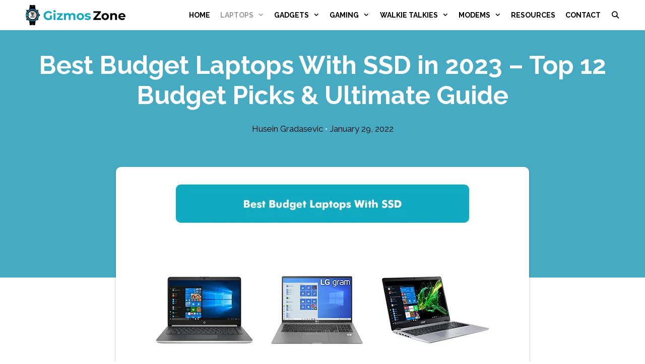

--- FILE ---
content_type: text/html; charset=UTF-8
request_url: https://gizmoszone.com/best-budget-laptops-with-ssd/
body_size: 36019
content:
<!DOCTYPE html>
<html lang="en-US">
<head><meta charset="UTF-8"><script>if(navigator.userAgent.match(/MSIE|Internet Explorer/i)||navigator.userAgent.match(/Trident\/7\..*?rv:11/i)){var href=document.location.href;if(!href.match(/[?&]nowprocket/)){if(href.indexOf("?")==-1){if(href.indexOf("#")==-1){document.location.href=href+"?nowprocket=1"}else{document.location.href=href.replace("#","?nowprocket=1#")}}else{if(href.indexOf("#")==-1){document.location.href=href+"&nowprocket=1"}else{document.location.href=href.replace("#","&nowprocket=1#")}}}}</script><script>(()=>{class RocketLazyLoadScripts{constructor(){this.v="2.0.3",this.userEvents=["keydown","keyup","mousedown","mouseup","mousemove","mouseover","mouseenter","mouseout","mouseleave","touchmove","touchstart","touchend","touchcancel","wheel","click","dblclick","input","visibilitychange"],this.attributeEvents=["onblur","onclick","oncontextmenu","ondblclick","onfocus","onmousedown","onmouseenter","onmouseleave","onmousemove","onmouseout","onmouseover","onmouseup","onmousewheel","onscroll","onsubmit"]}async t(){this.i(),this.o(),/iP(ad|hone)/.test(navigator.userAgent)&&this.h(),this.u(),this.l(this),this.m(),this.k(this),this.p(this),this._(),await Promise.all([this.R(),this.L()]),this.lastBreath=Date.now(),this.S(this),this.P(),this.D(),this.O(),this.M(),await this.C(this.delayedScripts.normal),await this.C(this.delayedScripts.defer),await this.C(this.delayedScripts.async),this.F("domReady"),await this.T(),await this.j(),await this.I(),this.F("windowLoad"),await this.A(),window.dispatchEvent(new Event("rocket-allScriptsLoaded")),this.everythingLoaded=!0,this.lastTouchEnd&&await new Promise((t=>setTimeout(t,500-Date.now()+this.lastTouchEnd))),this.H(),this.F("all"),this.U(),this.W()}i(){this.CSPIssue=sessionStorage.getItem("rocketCSPIssue"),document.addEventListener("securitypolicyviolation",(t=>{this.CSPIssue||"script-src-elem"!==t.violatedDirective||"data"!==t.blockedURI||(this.CSPIssue=!0,sessionStorage.setItem("rocketCSPIssue",!0))}),{isRocket:!0})}o(){window.addEventListener("pageshow",(t=>{this.persisted=t.persisted,this.realWindowLoadedFired=!0}),{isRocket:!0}),window.addEventListener("pagehide",(()=>{this.onFirstUserAction=null}),{isRocket:!0})}h(){let t;function e(e){t=e}window.addEventListener("touchstart",e,{isRocket:!0}),window.addEventListener("touchend",(function i(o){Math.abs(o.changedTouches[0].pageX-t.changedTouches[0].pageX)<10&&Math.abs(o.changedTouches[0].pageY-t.changedTouches[0].pageY)<10&&o.timeStamp-t.timeStamp<200&&(o.target.dispatchEvent(new PointerEvent("click",{target:o.target,bubbles:!0,cancelable:!0,detail:1})),event.preventDefault(),window.removeEventListener("touchstart",e,{isRocket:!0}),window.removeEventListener("touchend",i,{isRocket:!0}))}),{isRocket:!0})}q(t){this.userActionTriggered||("mousemove"!==t.type||this.firstMousemoveIgnored?"keyup"===t.type||"mouseover"===t.type||"mouseout"===t.type||(this.userActionTriggered=!0,this.onFirstUserAction&&this.onFirstUserAction()):this.firstMousemoveIgnored=!0),"click"===t.type&&t.preventDefault(),this.savedUserEvents.length>0&&(t.stopPropagation(),t.stopImmediatePropagation()),"touchstart"===this.lastEvent&&"touchend"===t.type&&(this.lastTouchEnd=Date.now()),"click"===t.type&&(this.lastTouchEnd=0),this.lastEvent=t.type,this.savedUserEvents.push(t)}u(){this.savedUserEvents=[],this.userEventHandler=this.q.bind(this),this.userEvents.forEach((t=>window.addEventListener(t,this.userEventHandler,{passive:!1,isRocket:!0})))}U(){this.userEvents.forEach((t=>window.removeEventListener(t,this.userEventHandler,{passive:!1,isRocket:!0}))),this.savedUserEvents.forEach((t=>{t.target.dispatchEvent(new window[t.constructor.name](t.type,t))}))}m(){this.eventsMutationObserver=new MutationObserver((t=>{const e="return false";for(const i of t){if("attributes"===i.type){const t=i.target.getAttribute(i.attributeName);t&&t!==e&&(i.target.setAttribute("data-rocket-"+i.attributeName,t),i.target["rocket"+i.attributeName]=new Function("event",t),i.target.setAttribute(i.attributeName,e))}"childList"===i.type&&i.addedNodes.forEach((t=>{if(t.nodeType===Node.ELEMENT_NODE)for(const i of t.attributes)this.attributeEvents.includes(i.name)&&i.value&&""!==i.value&&(t.setAttribute("data-rocket-"+i.name,i.value),t["rocket"+i.name]=new Function("event",i.value),t.setAttribute(i.name,e))}))}})),this.eventsMutationObserver.observe(document,{subtree:!0,childList:!0,attributeFilter:this.attributeEvents})}H(){this.eventsMutationObserver.disconnect(),this.attributeEvents.forEach((t=>{document.querySelectorAll("[data-rocket-"+t+"]").forEach((e=>{e.setAttribute(t,e.getAttribute("data-rocket-"+t)),e.removeAttribute("data-rocket-"+t)}))}))}k(t){Object.defineProperty(HTMLElement.prototype,"onclick",{get(){return this.rocketonclick||null},set(e){this.rocketonclick=e,this.setAttribute(t.everythingLoaded?"onclick":"data-rocket-onclick","this.rocketonclick(event)")}})}S(t){function e(e,i){let o=e[i];e[i]=null,Object.defineProperty(e,i,{get:()=>o,set(s){t.everythingLoaded?o=s:e["rocket"+i]=o=s}})}e(document,"onreadystatechange"),e(window,"onload"),e(window,"onpageshow");try{Object.defineProperty(document,"readyState",{get:()=>t.rocketReadyState,set(e){t.rocketReadyState=e},configurable:!0}),document.readyState="loading"}catch(t){console.log("WPRocket DJE readyState conflict, bypassing")}}l(t){this.originalAddEventListener=EventTarget.prototype.addEventListener,this.originalRemoveEventListener=EventTarget.prototype.removeEventListener,this.savedEventListeners=[],EventTarget.prototype.addEventListener=function(e,i,o){o&&o.isRocket||!t.B(e,this)&&!t.userEvents.includes(e)||t.B(e,this)&&!t.userActionTriggered||e.startsWith("rocket-")||t.everythingLoaded?t.originalAddEventListener.call(this,e,i,o):t.savedEventListeners.push({target:this,remove:!1,type:e,func:i,options:o})},EventTarget.prototype.removeEventListener=function(e,i,o){o&&o.isRocket||!t.B(e,this)&&!t.userEvents.includes(e)||t.B(e,this)&&!t.userActionTriggered||e.startsWith("rocket-")||t.everythingLoaded?t.originalRemoveEventListener.call(this,e,i,o):t.savedEventListeners.push({target:this,remove:!0,type:e,func:i,options:o})}}F(t){"all"===t&&(EventTarget.prototype.addEventListener=this.originalAddEventListener,EventTarget.prototype.removeEventListener=this.originalRemoveEventListener),this.savedEventListeners=this.savedEventListeners.filter((e=>{let i=e.type,o=e.target||window;return"domReady"===t&&"DOMContentLoaded"!==i&&"readystatechange"!==i||("windowLoad"===t&&"load"!==i&&"readystatechange"!==i&&"pageshow"!==i||(this.B(i,o)&&(i="rocket-"+i),e.remove?o.removeEventListener(i,e.func,e.options):o.addEventListener(i,e.func,e.options),!1))}))}p(t){let e;function i(e){return t.everythingLoaded?e:e.split(" ").map((t=>"load"===t||t.startsWith("load.")?"rocket-jquery-load":t)).join(" ")}function o(o){function s(e){const s=o.fn[e];o.fn[e]=o.fn.init.prototype[e]=function(){return this[0]===window&&t.userActionTriggered&&("string"==typeof arguments[0]||arguments[0]instanceof String?arguments[0]=i(arguments[0]):"object"==typeof arguments[0]&&Object.keys(arguments[0]).forEach((t=>{const e=arguments[0][t];delete arguments[0][t],arguments[0][i(t)]=e}))),s.apply(this,arguments),this}}if(o&&o.fn&&!t.allJQueries.includes(o)){const e={DOMContentLoaded:[],"rocket-DOMContentLoaded":[]};for(const t in e)document.addEventListener(t,(()=>{e[t].forEach((t=>t()))}),{isRocket:!0});o.fn.ready=o.fn.init.prototype.ready=function(i){function s(){parseInt(o.fn.jquery)>2?setTimeout((()=>i.bind(document)(o))):i.bind(document)(o)}return t.realDomReadyFired?!t.userActionTriggered||t.fauxDomReadyFired?s():e["rocket-DOMContentLoaded"].push(s):e.DOMContentLoaded.push(s),o([])},s("on"),s("one"),s("off"),t.allJQueries.push(o)}e=o}t.allJQueries=[],o(window.jQuery),Object.defineProperty(window,"jQuery",{get:()=>e,set(t){o(t)}})}P(){const t=new Map;document.write=document.writeln=function(e){const i=document.currentScript,o=document.createRange(),s=i.parentElement;let n=t.get(i);void 0===n&&(n=i.nextSibling,t.set(i,n));const c=document.createDocumentFragment();o.setStart(c,0),c.appendChild(o.createContextualFragment(e)),s.insertBefore(c,n)}}async R(){return new Promise((t=>{this.userActionTriggered?t():this.onFirstUserAction=t}))}async L(){return new Promise((t=>{document.addEventListener("DOMContentLoaded",(()=>{this.realDomReadyFired=!0,t()}),{isRocket:!0})}))}async I(){return this.realWindowLoadedFired?Promise.resolve():new Promise((t=>{window.addEventListener("load",t,{isRocket:!0})}))}M(){this.pendingScripts=[];this.scriptsMutationObserver=new MutationObserver((t=>{for(const e of t)e.addedNodes.forEach((t=>{"SCRIPT"!==t.tagName||t.noModule||t.isWPRocket||this.pendingScripts.push({script:t,promise:new Promise((e=>{const i=()=>{const i=this.pendingScripts.findIndex((e=>e.script===t));i>=0&&this.pendingScripts.splice(i,1),e()};t.addEventListener("load",i,{isRocket:!0}),t.addEventListener("error",i,{isRocket:!0}),setTimeout(i,1e3)}))})}))})),this.scriptsMutationObserver.observe(document,{childList:!0,subtree:!0})}async j(){await this.J(),this.pendingScripts.length?(await this.pendingScripts[0].promise,await this.j()):this.scriptsMutationObserver.disconnect()}D(){this.delayedScripts={normal:[],async:[],defer:[]},document.querySelectorAll("script[type$=rocketlazyloadscript]").forEach((t=>{t.hasAttribute("data-rocket-src")?t.hasAttribute("async")&&!1!==t.async?this.delayedScripts.async.push(t):t.hasAttribute("defer")&&!1!==t.defer||"module"===t.getAttribute("data-rocket-type")?this.delayedScripts.defer.push(t):this.delayedScripts.normal.push(t):this.delayedScripts.normal.push(t)}))}async _(){await this.L();let t=[];document.querySelectorAll("script[type$=rocketlazyloadscript][data-rocket-src]").forEach((e=>{let i=e.getAttribute("data-rocket-src");if(i&&!i.startsWith("data:")){i.startsWith("//")&&(i=location.protocol+i);try{const o=new URL(i).origin;o!==location.origin&&t.push({src:o,crossOrigin:e.crossOrigin||"module"===e.getAttribute("data-rocket-type")})}catch(t){}}})),t=[...new Map(t.map((t=>[JSON.stringify(t),t]))).values()],this.N(t,"preconnect")}async $(t){if(await this.G(),!0!==t.noModule||!("noModule"in HTMLScriptElement.prototype))return new Promise((e=>{let i;function o(){(i||t).setAttribute("data-rocket-status","executed"),e()}try{if(navigator.userAgent.includes("Firefox/")||""===navigator.vendor||this.CSPIssue)i=document.createElement("script"),[...t.attributes].forEach((t=>{let e=t.nodeName;"type"!==e&&("data-rocket-type"===e&&(e="type"),"data-rocket-src"===e&&(e="src"),i.setAttribute(e,t.nodeValue))})),t.text&&(i.text=t.text),t.nonce&&(i.nonce=t.nonce),i.hasAttribute("src")?(i.addEventListener("load",o,{isRocket:!0}),i.addEventListener("error",(()=>{i.setAttribute("data-rocket-status","failed-network"),e()}),{isRocket:!0}),setTimeout((()=>{i.isConnected||e()}),1)):(i.text=t.text,o()),i.isWPRocket=!0,t.parentNode.replaceChild(i,t);else{const i=t.getAttribute("data-rocket-type"),s=t.getAttribute("data-rocket-src");i?(t.type=i,t.removeAttribute("data-rocket-type")):t.removeAttribute("type"),t.addEventListener("load",o,{isRocket:!0}),t.addEventListener("error",(i=>{this.CSPIssue&&i.target.src.startsWith("data:")?(console.log("WPRocket: CSP fallback activated"),t.removeAttribute("src"),this.$(t).then(e)):(t.setAttribute("data-rocket-status","failed-network"),e())}),{isRocket:!0}),s?(t.fetchPriority="high",t.removeAttribute("data-rocket-src"),t.src=s):t.src="data:text/javascript;base64,"+window.btoa(unescape(encodeURIComponent(t.text)))}}catch(i){t.setAttribute("data-rocket-status","failed-transform"),e()}}));t.setAttribute("data-rocket-status","skipped")}async C(t){const e=t.shift();return e?(e.isConnected&&await this.$(e),this.C(t)):Promise.resolve()}O(){this.N([...this.delayedScripts.normal,...this.delayedScripts.defer,...this.delayedScripts.async],"preload")}N(t,e){this.trash=this.trash||[];let i=!0;var o=document.createDocumentFragment();t.forEach((t=>{const s=t.getAttribute&&t.getAttribute("data-rocket-src")||t.src;if(s&&!s.startsWith("data:")){const n=document.createElement("link");n.href=s,n.rel=e,"preconnect"!==e&&(n.as="script",n.fetchPriority=i?"high":"low"),t.getAttribute&&"module"===t.getAttribute("data-rocket-type")&&(n.crossOrigin=!0),t.crossOrigin&&(n.crossOrigin=t.crossOrigin),t.integrity&&(n.integrity=t.integrity),t.nonce&&(n.nonce=t.nonce),o.appendChild(n),this.trash.push(n),i=!1}})),document.head.appendChild(o)}W(){this.trash.forEach((t=>t.remove()))}async T(){try{document.readyState="interactive"}catch(t){}this.fauxDomReadyFired=!0;try{await this.G(),document.dispatchEvent(new Event("rocket-readystatechange")),await this.G(),document.rocketonreadystatechange&&document.rocketonreadystatechange(),await this.G(),document.dispatchEvent(new Event("rocket-DOMContentLoaded")),await this.G(),window.dispatchEvent(new Event("rocket-DOMContentLoaded"))}catch(t){console.error(t)}}async A(){try{document.readyState="complete"}catch(t){}try{await this.G(),document.dispatchEvent(new Event("rocket-readystatechange")),await this.G(),document.rocketonreadystatechange&&document.rocketonreadystatechange(),await this.G(),window.dispatchEvent(new Event("rocket-load")),await this.G(),window.rocketonload&&window.rocketonload(),await this.G(),this.allJQueries.forEach((t=>t(window).trigger("rocket-jquery-load"))),await this.G();const t=new Event("rocket-pageshow");t.persisted=this.persisted,window.dispatchEvent(t),await this.G(),window.rocketonpageshow&&window.rocketonpageshow({persisted:this.persisted})}catch(t){console.error(t)}}async G(){Date.now()-this.lastBreath>45&&(await this.J(),this.lastBreath=Date.now())}async J(){return document.hidden?new Promise((t=>setTimeout(t))):new Promise((t=>requestAnimationFrame(t)))}B(t,e){return e===document&&"readystatechange"===t||(e===document&&"DOMContentLoaded"===t||(e===window&&"DOMContentLoaded"===t||(e===window&&"load"===t||e===window&&"pageshow"===t)))}static run(){(new RocketLazyLoadScripts).t()}}RocketLazyLoadScripts.run()})();</script>
	
	<meta name='robots' content='index, follow, max-image-preview:large, max-snippet:-1, max-video-preview:-1' />
<meta name="viewport" content="width=device-width, initial-scale=1">
	<!-- This site is optimized with the Yoast SEO plugin v26.6 - https://yoast.com/wordpress/plugins/seo/ -->
	<title>Best Budget Laptops With SSD in 2023 - Top 12 Budget Picks &amp; Ultimate Guide</title><link rel="preload" data-rocket-preload as="style" href="https://fonts.googleapis.com/css?family=Raleway%3A100%2C100italic%2C200%2C200italic%2C300%2C300italic%2Cregular%2Citalic%2C500%2C500italic%2C600%2C600italic%2C700%2C700italic%2C800%2C800italic%2C900%2C900italic&#038;display=swap" /><link rel="stylesheet" href="https://fonts.googleapis.com/css?family=Raleway%3A100%2C100italic%2C200%2C200italic%2C300%2C300italic%2Cregular%2Citalic%2C500%2C500italic%2C600%2C600italic%2C700%2C700italic%2C800%2C800italic%2C900%2C900italic&#038;display=swap" media="print" onload="this.media='all'" /><noscript><link rel="stylesheet" href="https://fonts.googleapis.com/css?family=Raleway%3A100%2C100italic%2C200%2C200italic%2C300%2C300italic%2Cregular%2Citalic%2C500%2C500italic%2C600%2C600italic%2C700%2C700italic%2C800%2C800italic%2C900%2C900italic&#038;display=swap" /></noscript>
	<meta name="description" content="Top 12 Best Budget Laptops With SSD in 2023: This list contains laptops with different types of SSDs so that it caters to everyone&#039;s needs. So here are those budget laptops which come with SSD." />
	<link rel="canonical" href="https://gizmoszone.com/best-budget-laptops-with-ssd/" />
	<meta property="og:locale" content="en_US" />
	<meta property="og:type" content="article" />
	<meta property="og:title" content="Best Budget Laptops With SSD in 2023 - Top 12 Budget Picks &amp; Ultimate Guide" />
	<meta property="og:description" content="Top 12 Best Budget Laptops With SSD in 2023: This list contains laptops with different types of SSDs so that it caters to everyone&#039;s needs. So here are those budget laptops which come with SSD." />
	<meta property="og:url" content="https://gizmoszone.com/best-budget-laptops-with-ssd/" />
	<meta property="og:site_name" content="Gizmos Zone" />
	<meta property="article:published_time" content="2022-01-29T06:48:37+00:00" />
	<meta property="article:modified_time" content="2022-01-29T06:48:57+00:00" />
	<meta property="og:image" content="https://gizmoszone.com/wp-content/uploads/2020/09/Best-Budget-Laptops-With-SSD.jpg" />
	<meta property="og:image:width" content="820" />
	<meta property="og:image:height" content="517" />
	<meta property="og:image:type" content="image/jpeg" />
	<meta name="author" content="Husein Gradasevic" />
	<meta name="twitter:card" content="summary_large_image" />
	<meta name="twitter:label1" content="Written by" />
	<meta name="twitter:data1" content="Husein Gradasevic" />
	<meta name="twitter:label2" content="Est. reading time" />
	<meta name="twitter:data2" content="27 minutes" />
	<script type="application/ld+json" class="yoast-schema-graph">{"@context":"https://schema.org","@graph":[{"@type":"Article","@id":"https://gizmoszone.com/best-budget-laptops-with-ssd/#article","isPartOf":{"@id":"https://gizmoszone.com/best-budget-laptops-with-ssd/"},"author":{"name":"Husein Gradasevic","@id":"https://gizmoszone.com/#/schema/person/effacb7963658a04912fa4d23df90fcd"},"headline":"Best Budget Laptops With SSD in 2023 &#8211; Top 12 Budget Picks &#038; Ultimate Guide","datePublished":"2022-01-29T06:48:37+00:00","dateModified":"2022-01-29T06:48:57+00:00","mainEntityOfPage":{"@id":"https://gizmoszone.com/best-budget-laptops-with-ssd/"},"wordCount":6015,"publisher":{"@id":"https://gizmoszone.com/#organization"},"image":{"@id":"https://gizmoszone.com/best-budget-laptops-with-ssd/#primaryimage"},"thumbnailUrl":"https://gizmoszone.com/wp-content/uploads/2020/09/Best-Budget-Laptops-With-SSD.jpg","articleSection":["Laptops"],"inLanguage":"en-US"},{"@type":"WebPage","@id":"https://gizmoszone.com/best-budget-laptops-with-ssd/","url":"https://gizmoszone.com/best-budget-laptops-with-ssd/","name":"Best Budget Laptops With SSD in 2023 - Top 12 Budget Picks & Ultimate Guide","isPartOf":{"@id":"https://gizmoszone.com/#website"},"primaryImageOfPage":{"@id":"https://gizmoszone.com/best-budget-laptops-with-ssd/#primaryimage"},"image":{"@id":"https://gizmoszone.com/best-budget-laptops-with-ssd/#primaryimage"},"thumbnailUrl":"https://gizmoszone.com/wp-content/uploads/2020/09/Best-Budget-Laptops-With-SSD.jpg","datePublished":"2022-01-29T06:48:37+00:00","dateModified":"2022-01-29T06:48:57+00:00","description":"Top 12 Best Budget Laptops With SSD in 2023: This list contains laptops with different types of SSDs so that it caters to everyone's needs. So here are those budget laptops which come with SSD.","breadcrumb":{"@id":"https://gizmoszone.com/best-budget-laptops-with-ssd/#breadcrumb"},"inLanguage":"en-US","potentialAction":[{"@type":"ReadAction","target":["https://gizmoszone.com/best-budget-laptops-with-ssd/"]}]},{"@type":"ImageObject","inLanguage":"en-US","@id":"https://gizmoszone.com/best-budget-laptops-with-ssd/#primaryimage","url":"https://gizmoszone.com/wp-content/uploads/2020/09/Best-Budget-Laptops-With-SSD.jpg","contentUrl":"https://gizmoszone.com/wp-content/uploads/2020/09/Best-Budget-Laptops-With-SSD.jpg","width":820,"height":517,"caption":"Best Budget Laptops With SSD"},{"@type":"BreadcrumbList","@id":"https://gizmoszone.com/best-budget-laptops-with-ssd/#breadcrumb","itemListElement":[{"@type":"ListItem","position":1,"name":"Home","item":"https://gizmoszone.com/"},{"@type":"ListItem","position":2,"name":"Laptops","item":"https://gizmoszone.com/category/laptops/"},{"@type":"ListItem","position":3,"name":"Best Budget Laptops With SSD in 2023 &#8211; Top 12 Budget Picks &#038; Ultimate Guide"}]},{"@type":"WebSite","@id":"https://gizmoszone.com/#website","url":"https://gizmoszone.com/","name":"Gizmos Zone","description":"Best Reviews to Choose the Quality Products","publisher":{"@id":"https://gizmoszone.com/#organization"},"potentialAction":[{"@type":"SearchAction","target":{"@type":"EntryPoint","urlTemplate":"https://gizmoszone.com/?s={search_term_string}"},"query-input":{"@type":"PropertyValueSpecification","valueRequired":true,"valueName":"search_term_string"}}],"inLanguage":"en-US"},{"@type":"Organization","@id":"https://gizmoszone.com/#organization","name":"GizmosZone","url":"https://gizmoszone.com/","logo":{"@type":"ImageObject","inLanguage":"en-US","@id":"https://gizmoszone.com/#/schema/logo/image/","url":"https://gizmoszone.com/wp-content/uploads/2020/04/Gizmos-Zone-2.png","contentUrl":"https://gizmoszone.com/wp-content/uploads/2020/04/Gizmos-Zone-2.png","width":350,"height":70,"caption":"GizmosZone"},"image":{"@id":"https://gizmoszone.com/#/schema/logo/image/"}},{"@type":"Person","@id":"https://gizmoszone.com/#/schema/person/effacb7963658a04912fa4d23df90fcd","name":"Husein Gradasevic","image":{"@type":"ImageObject","inLanguage":"en-US","@id":"https://gizmoszone.com/#/schema/person/image/","url":"https://secure.gravatar.com/avatar/257a11ed71b5c67a3b390435048a9f637c2c2bfb296baddcef784d31fb3cf9fc?s=96&d=mm&r=g","contentUrl":"https://secure.gravatar.com/avatar/257a11ed71b5c67a3b390435048a9f637c2c2bfb296baddcef784d31fb3cf9fc?s=96&d=mm&r=g","caption":"Husein Gradasevic"},"url":"https://gizmoszone.com/author/husein/"}]}</script>
	<!-- / Yoast SEO plugin. -->


<link href='https://fonts.gstatic.com' crossorigin rel='preconnect' />
<link href='https://fonts.googleapis.com' crossorigin rel='preconnect' />
<link rel="alternate" type="application/rss+xml" title="Gizmos Zone &raquo; Feed" href="https://gizmoszone.com/feed/" />
<link rel="alternate" title="oEmbed (JSON)" type="application/json+oembed" href="https://gizmoszone.com/wp-json/oembed/1.0/embed?url=https%3A%2F%2Fgizmoszone.com%2Fbest-budget-laptops-with-ssd%2F" />
<link rel="alternate" title="oEmbed (XML)" type="text/xml+oembed" href="https://gizmoszone.com/wp-json/oembed/1.0/embed?url=https%3A%2F%2Fgizmoszone.com%2Fbest-budget-laptops-with-ssd%2F&#038;format=xml" />
<style id='wp-img-auto-sizes-contain-inline-css'>
img:is([sizes=auto i],[sizes^="auto," i]){contain-intrinsic-size:3000px 1500px}
/*# sourceURL=wp-img-auto-sizes-contain-inline-css */
</style>

<style id='wp-emoji-styles-inline-css'>

	img.wp-smiley, img.emoji {
		display: inline !important;
		border: none !important;
		box-shadow: none !important;
		height: 1em !important;
		width: 1em !important;
		margin: 0 0.07em !important;
		vertical-align: -0.1em !important;
		background: none !important;
		padding: 0 !important;
	}
/*# sourceURL=wp-emoji-styles-inline-css */
</style>
<style id='classic-theme-styles-inline-css'>
/*! This file is auto-generated */
.wp-block-button__link{color:#fff;background-color:#32373c;border-radius:9999px;box-shadow:none;text-decoration:none;padding:calc(.667em + 2px) calc(1.333em + 2px);font-size:1.125em}.wp-block-file__button{background:#32373c;color:#fff;text-decoration:none}
/*# sourceURL=/wp-includes/css/classic-themes.min.css */
</style>
<link data-minify="1" rel='stylesheet' id='eva-aawp-styler-plugin-css-css' href='https://gizmoszone.com/wp-content/cache/min/1/wp-content/plugins/aawp-styler-addon/assets/css/eva_aawp_styler_plugin.css?ver=1698661467' media='all' />
<link data-minify="1" rel='stylesheet' id='categories-images-styles-css' href='https://gizmoszone.com/wp-content/cache/min/1/wp-content/plugins/categories-images/assets/css/zci-styles.css?ver=1766400677' media='all' />
<link data-minify="1" rel='stylesheet' id='gizmo-table-plugin-css-css' href='https://gizmoszone.com/wp-content/cache/min/1/wp-content/plugins/mws-aawp-custom-tables/css/gizmo-table-plugin.css?ver=1698661467' media='all' />
<link rel='stylesheet' id='toc-screen-css' href='https://gizmoszone.com/wp-content/plugins/table-of-contents-plus/screen.min.css?ver=2411.1' media='all' />
<link data-minify="1" rel='stylesheet' id='table-styler-plugin-css-css' href='https://gizmoszone.com/wp-content/cache/min/1/wp-content/plugins/table-styler/assets/css/table_styler_plugin.css?ver=1698661526' media='all' />
<link data-minify="1" rel='stylesheet' id='c4wp-public-css' href='https://gizmoszone.com/wp-content/cache/min/1/wp-content/plugins/wp-captcha/assets/css/c4wp-public.css?ver=1698661467' media='all' />
<link data-minify="1" rel='stylesheet' id='generate-child-custom-style-css' href='https://gizmoszone.com/wp-content/cache/min/1/wp-content/themes/generatepress_child/css/child-custom.css?ver=1698661467' media='all' />
<link data-minify="1" rel='stylesheet' id='generate-child-single-custom-style-css' href='https://gizmoszone.com/wp-content/cache/min/1/wp-content/themes/generatepress_child/css/child-single-custom.css?ver=1698661526' media='all' />
<link rel='stylesheet' id='generate-style-css' href='https://gizmoszone.com/wp-content/themes/generatepress/assets/css/all.min.css?ver=3.3.1' media='all' />
<style id='generate-style-inline-css'>
@media (max-width: 768px){.main-navigation .menu-toggle,.main-navigation .mobile-bar-items,.sidebar-nav-mobile:not(#sticky-placeholder){display:block;}.main-navigation ul,.gen-sidebar-nav{display:none;}[class*="nav-float-"] .site-header .inside-header > *{float:none;clear:both;}}
.dynamic-author-image-rounded{border-radius:100%;}.dynamic-featured-image, .dynamic-author-image{vertical-align:middle;}.one-container.blog .dynamic-content-template:not(:last-child), .one-container.archive .dynamic-content-template:not(:last-child){padding-bottom:0px;}.dynamic-entry-excerpt > p:last-child{margin-bottom:0px;}
.page-hero{background-color:#fafafa;padding-top:150px;padding-right:40px;padding-bottom:150px;padding-left:40px;text-align:center;box-sizing:border-box;}.inside-page-hero > *:last-child{margin-bottom:0px;}.page-hero time.updated{display:none;}
/*# sourceURL=generate-style-inline-css */
</style>
<link data-minify="1" rel='stylesheet' id='generate-font-icons-css' href='https://gizmoszone.com/wp-content/cache/min/1/wp-content/themes/generatepress/assets/css/components/font-icons.min.css?ver=1698661467' media='all' />
<link data-minify="1" rel='stylesheet' id='tablepress-default-css' href='https://gizmoszone.com/wp-content/cache/min/1/wp-content/plugins/tablepress/css/build/default.css?ver=1698661467' media='all' />
<link data-minify="1" rel='stylesheet' id='aawp-css' href='https://gizmoszone.com/wp-content/cache/min/1/wp-content/plugins/aawp/assets/dist/css/main.css?ver=1698661531' media='all' />
<link rel='stylesheet' id='generatepress-dynamic-css' href='https://gizmoszone.com/wp-content/uploads/generatepress/style.min.css?ver=1750230787' media='all' />
<link rel='stylesheet' id='generate-blog-images-css' href='https://gizmoszone.com/wp-content/plugins/gp-premium/blog/functions/css/featured-images.min.css?ver=2.5.3' media='all' />
<link rel='stylesheet' id='generate-offside-css' href='https://gizmoszone.com/wp-content/plugins/gp-premium/menu-plus/functions/css/offside.min.css?ver=2.5.3' media='all' />
<style id='generate-offside-inline-css'>
:root{--gp-slideout-width:265px;}.slideout-navigation.main-navigation{background-color:#0a0a0a;}.slideout-navigation.main-navigation .main-nav ul li a{color:#ffffff;font-weight:normal;text-transform:none;}.slideout-navigation.main-navigation ul ul{background-color:#ffffff;}.slideout-navigation.main-navigation .main-nav ul ul li a{color:#000000;}.slideout-navigation.main-navigation.do-overlay .main-nav ul ul li a{font-size:1em;}.slideout-navigation.main-navigation .main-nav ul li:not([class*="current-menu-"]):hover > a, .slideout-navigation.main-navigation .main-nav ul li:not([class*="current-menu-"]):focus > a, .slideout-navigation.main-navigation .main-nav ul li.sfHover:not([class*="current-menu-"]) > a{color:#ffffff;background-color:#111111;}.slideout-navigation.main-navigation .main-nav ul ul li:not([class*="current-menu-"]):hover > a, .slideout-navigation.main-navigation .main-nav ul ul li:not([class*="current-menu-"]):focus > a, .slideout-navigation.main-navigation .main-nav ul ul li.sfHover:not([class*="current-menu-"]) > a{color:#000000;background-color:#fafafa;}.slideout-navigation.main-navigation .main-nav ul li[class*="current-menu-"] > a{color:#ffffff;background-color:#111111;}.slideout-navigation.main-navigation .main-nav ul ul li[class*="current-menu-"] > a{color:#000000;background-color:#fafafa;}.slideout-navigation, .slideout-navigation a{color:#ffffff;}.slideout-navigation button.slideout-exit{color:#ffffff;padding-left:10px;padding-right:10px;}.slideout-navigation .dropdown-menu-toggle:before{content:"\f107";}.slideout-navigation .sfHover > a .dropdown-menu-toggle:before{content:"\f106";}@media (max-width: 768px){.menu-bar-item.slideout-toggle{display:none;}}
/*# sourceURL=generate-offside-inline-css */
</style>
<link data-minify="1" rel='stylesheet' id='gp-premium-icons-css' href='https://gizmoszone.com/wp-content/cache/min/1/wp-content/plugins/gp-premium/general/icons/icons.min.css?ver=1698661467' media='all' />
<link rel='stylesheet' id='generate-navigation-branding-css' href='https://gizmoszone.com/wp-content/plugins/gp-premium/menu-plus/functions/css/navigation-branding.min.css?ver=2.5.3' media='all' />
<style id='generate-navigation-branding-inline-css'>
@media (max-width: 768px){.site-header, #site-navigation, #sticky-navigation{display:none !important;opacity:0.0;}#mobile-header{display:block !important;width:100% !important;}#mobile-header .main-nav > ul{display:none;}#mobile-header.toggled .main-nav > ul, #mobile-header .menu-toggle, #mobile-header .mobile-bar-items{display:block;}#mobile-header .main-nav{-ms-flex:0 0 100%;flex:0 0 100%;-webkit-box-ordinal-group:5;-ms-flex-order:4;order:4;}}.navigation-branding img, .site-logo.mobile-header-logo img{height:60px;width:auto;}.navigation-branding .main-title{line-height:60px;}@media (max-width: 1210px){#site-navigation .navigation-branding, #sticky-navigation .navigation-branding{margin-left:10px;}}@media (max-width: 768px){.main-navigation:not(.slideout-navigation) .main-nav{-ms-flex:0 0 100%;flex:0 0 100%;}.main-navigation:not(.slideout-navigation) .inside-navigation{-ms-flex-wrap:wrap;flex-wrap:wrap;display:-webkit-box;display:-ms-flexbox;display:flex;}.nav-aligned-center .navigation-branding, .nav-aligned-left .navigation-branding{margin-right:auto;}.nav-aligned-center  .main-navigation.has-branding:not(.slideout-navigation) .inside-navigation .main-nav,.nav-aligned-center  .main-navigation.has-sticky-branding.navigation-stick .inside-navigation .main-nav,.nav-aligned-left  .main-navigation.has-branding:not(.slideout-navigation) .inside-navigation .main-nav,.nav-aligned-left  .main-navigation.has-sticky-branding.navigation-stick .inside-navigation .main-nav{margin-right:0px;}}
/*# sourceURL=generate-navigation-branding-inline-css */
</style>
<link data-minify="1" rel='stylesheet' id='joomdev-wpc-styles-css' href='https://gizmoszone.com/wp-content/cache/min/1/wp-content/plugins/joomdev-wp-pros-cons/assets/css/styles.css?ver=1698661467' media='all' />
<style id='rocket-lazyload-inline-css'>
.rll-youtube-player{position:relative;padding-bottom:56.23%;height:0;overflow:hidden;max-width:100%;}.rll-youtube-player:focus-within{outline: 2px solid currentColor;outline-offset: 5px;}.rll-youtube-player iframe{position:absolute;top:0;left:0;width:100%;height:100%;z-index:100;background:0 0}.rll-youtube-player img{bottom:0;display:block;left:0;margin:auto;max-width:100%;width:100%;position:absolute;right:0;top:0;border:none;height:auto;-webkit-transition:.4s all;-moz-transition:.4s all;transition:.4s all}.rll-youtube-player img:hover{-webkit-filter:brightness(75%)}.rll-youtube-player .play{height:100%;width:100%;left:0;top:0;position:absolute;background:url(https://gizmoszone.com/wp-content/plugins/wp-rocket/assets/img/youtube.png) no-repeat center;background-color: transparent !important;cursor:pointer;border:none;}.wp-embed-responsive .wp-has-aspect-ratio .rll-youtube-player{position:absolute;padding-bottom:0;width:100%;height:100%;top:0;bottom:0;left:0;right:0}
/*# sourceURL=rocket-lazyload-inline-css */
</style>
<script type="rocketlazyloadscript" data-minify="1" data-rocket-src="https://gizmoszone.com/wp-content/cache/min/1/wp-content/plugins/stop-user-enumeration/frontend/js/frontend.js?ver=1698661467" id="stop-user-enumeration-js" defer data-wp-strategy="defer"></script>
<script type="rocketlazyloadscript" data-rocket-src="https://gizmoszone.com/wp-includes/js/jquery/jquery.min.js?ver=3.7.1" id="jquery-core-js" data-rocket-defer defer></script>
<script type="rocketlazyloadscript" data-rocket-src="https://gizmoszone.com/wp-includes/js/jquery/jquery-migrate.min.js?ver=3.4.1" id="jquery-migrate-js" data-rocket-defer defer></script>
<script type="rocketlazyloadscript" data-minify="1" data-rocket-src="https://gizmoszone.com/wp-content/cache/min/1/wp-content/plugins/wp-captcha/assets/js/c4wp-public.js?ver=1698661467" id="c4wp-public-js" data-rocket-defer defer></script>
<script type="rocketlazyloadscript" data-minify="1" data-rocket-src="https://gizmoszone.com/wp-content/cache/min/1/wp-content/themes/generatepress_child/js/child-custom.js?ver=1698661467" id="generate-child-custom-scripts-js" data-rocket-defer defer></script>
<link rel="https://api.w.org/" href="https://gizmoszone.com/wp-json/" /><link rel="alternate" title="JSON" type="application/json" href="https://gizmoszone.com/wp-json/wp/v2/posts/1219" /><link rel="EditURI" type="application/rsd+xml" title="RSD" href="https://gizmoszone.com/xmlrpc.php?rsd" />
<meta name="generator" content="WordPress 6.9" />
<link rel='shortlink' href='https://gizmoszone.com/?p=1219' />
<meta name="publicationmedia-verification" content="fe003ced-8005-4377-b8c0-bdbec081dbe8"><style type="text/css">.aawp .aawp-tb__row--highlight{background-color:#256aaf;}.aawp .aawp-tb__row--highlight{color:#256aaf;}.aawp .aawp-tb__row--highlight a{color:#256aaf;}</style><script type="rocketlazyloadscript">document.createElement( "picture" );if(!window.HTMLPictureElement && document.addEventListener) {window.addEventListener("DOMContentLoaded", function() {var s = document.createElement("script");s.src = "https://gizmoszone.com/wp-content/plugins/webp-express/js/picturefill.min.js";document.body.appendChild(s);});}</script>                    <script type="application/ld+json">
                        {"@context":"https://schema.org","@type":"FAQPage","mainEntity":[{"@type":"Question","name":"Are SATA SSDs bad?","acceptedAnswer":{"@type":"Answer","text":"They are not bad. These kinds of SSDs are very slow when compared to the PCIe NVMe SSDs. As a result many people nowadays go for the latter. But do know that even SATA SSD is better and faster than a normal Hard Drive.\u00a0"}},{"@type":"Question","name":"What is the best processor to use with SSD?","acceptedAnswer":{"@type":"Answer","text":"Any processor which will be able to support the basic everyday computing tasks will be able to support SSD. But if you are looking for a processor which will be able to support your gaming needs then go for the Intel Core 9th Gen processor"}},{"@type":"Question","name":"What is the minimum amount of RAM your laptop should have?","acceptedAnswer":{"@type":"Answer","text":"You should get a laptop that has a minimum RAM of 4GB to 8GB. If your budget allows then go for the 8GB RAM. More RAM means better overall performance.\u00a0"}},{"@type":"Question","name":"What is the ideal battery life for a laptop?","acceptedAnswer":{"@type":"Answer","text":"You should get a laptop that comes with a battery life of 7.5 to 8 hours at least. But ideally, a well functioning laptop should give you a battery life of 12 hours. The more the battery life, the better because without it you won't be able to access anything else.\u00a0"}}]}
                    </script>

                    <link rel="icon" href="https://gizmoszone.com/wp-content/uploads/2020/04/favicon.png" sizes="32x32" />
<link rel="icon" href="https://gizmoszone.com/wp-content/uploads/2020/04/favicon.png" sizes="192x192" />
<link rel="apple-touch-icon" href="https://gizmoszone.com/wp-content/uploads/2020/04/favicon.png" />
<meta name="msapplication-TileImage" content="https://gizmoszone.com/wp-content/uploads/2020/04/favicon.png" />
		<style id="wp-custom-css">
			.cg-choice-box-four,
.cg-choice-box-three,
.cg-choice-box-two,
.cg-choice-box-one{
	padding-bottom:20px;
}
.front-page .best-reads-wrapper .post-card .card-body{
	min-height:368px;
}		</style>
		<noscript><style id="rocket-lazyload-nojs-css">.rll-youtube-player, [data-lazy-src]{display:none !important;}</style></noscript><style id='global-styles-inline-css'>
:root{--wp--preset--aspect-ratio--square: 1;--wp--preset--aspect-ratio--4-3: 4/3;--wp--preset--aspect-ratio--3-4: 3/4;--wp--preset--aspect-ratio--3-2: 3/2;--wp--preset--aspect-ratio--2-3: 2/3;--wp--preset--aspect-ratio--16-9: 16/9;--wp--preset--aspect-ratio--9-16: 9/16;--wp--preset--color--black: #000000;--wp--preset--color--cyan-bluish-gray: #abb8c3;--wp--preset--color--white: #ffffff;--wp--preset--color--pale-pink: #f78da7;--wp--preset--color--vivid-red: #cf2e2e;--wp--preset--color--luminous-vivid-orange: #ff6900;--wp--preset--color--luminous-vivid-amber: #fcb900;--wp--preset--color--light-green-cyan: #7bdcb5;--wp--preset--color--vivid-green-cyan: #00d084;--wp--preset--color--pale-cyan-blue: #8ed1fc;--wp--preset--color--vivid-cyan-blue: #0693e3;--wp--preset--color--vivid-purple: #9b51e0;--wp--preset--color--contrast: var(--contrast);--wp--preset--color--contrast-2: var(--contrast-2);--wp--preset--color--contrast-3: var(--contrast-3);--wp--preset--color--base: var(--base);--wp--preset--color--base-2: var(--base-2);--wp--preset--color--base-3: var(--base-3);--wp--preset--color--accent: var(--accent);--wp--preset--gradient--vivid-cyan-blue-to-vivid-purple: linear-gradient(135deg,rgb(6,147,227) 0%,rgb(155,81,224) 100%);--wp--preset--gradient--light-green-cyan-to-vivid-green-cyan: linear-gradient(135deg,rgb(122,220,180) 0%,rgb(0,208,130) 100%);--wp--preset--gradient--luminous-vivid-amber-to-luminous-vivid-orange: linear-gradient(135deg,rgb(252,185,0) 0%,rgb(255,105,0) 100%);--wp--preset--gradient--luminous-vivid-orange-to-vivid-red: linear-gradient(135deg,rgb(255,105,0) 0%,rgb(207,46,46) 100%);--wp--preset--gradient--very-light-gray-to-cyan-bluish-gray: linear-gradient(135deg,rgb(238,238,238) 0%,rgb(169,184,195) 100%);--wp--preset--gradient--cool-to-warm-spectrum: linear-gradient(135deg,rgb(74,234,220) 0%,rgb(151,120,209) 20%,rgb(207,42,186) 40%,rgb(238,44,130) 60%,rgb(251,105,98) 80%,rgb(254,248,76) 100%);--wp--preset--gradient--blush-light-purple: linear-gradient(135deg,rgb(255,206,236) 0%,rgb(152,150,240) 100%);--wp--preset--gradient--blush-bordeaux: linear-gradient(135deg,rgb(254,205,165) 0%,rgb(254,45,45) 50%,rgb(107,0,62) 100%);--wp--preset--gradient--luminous-dusk: linear-gradient(135deg,rgb(255,203,112) 0%,rgb(199,81,192) 50%,rgb(65,88,208) 100%);--wp--preset--gradient--pale-ocean: linear-gradient(135deg,rgb(255,245,203) 0%,rgb(182,227,212) 50%,rgb(51,167,181) 100%);--wp--preset--gradient--electric-grass: linear-gradient(135deg,rgb(202,248,128) 0%,rgb(113,206,126) 100%);--wp--preset--gradient--midnight: linear-gradient(135deg,rgb(2,3,129) 0%,rgb(40,116,252) 100%);--wp--preset--font-size--small: 13px;--wp--preset--font-size--medium: 20px;--wp--preset--font-size--large: 36px;--wp--preset--font-size--x-large: 42px;--wp--preset--spacing--20: 0.44rem;--wp--preset--spacing--30: 0.67rem;--wp--preset--spacing--40: 1rem;--wp--preset--spacing--50: 1.5rem;--wp--preset--spacing--60: 2.25rem;--wp--preset--spacing--70: 3.38rem;--wp--preset--spacing--80: 5.06rem;--wp--preset--shadow--natural: 6px 6px 9px rgba(0, 0, 0, 0.2);--wp--preset--shadow--deep: 12px 12px 50px rgba(0, 0, 0, 0.4);--wp--preset--shadow--sharp: 6px 6px 0px rgba(0, 0, 0, 0.2);--wp--preset--shadow--outlined: 6px 6px 0px -3px rgb(255, 255, 255), 6px 6px rgb(0, 0, 0);--wp--preset--shadow--crisp: 6px 6px 0px rgb(0, 0, 0);}:where(.is-layout-flex){gap: 0.5em;}:where(.is-layout-grid){gap: 0.5em;}body .is-layout-flex{display: flex;}.is-layout-flex{flex-wrap: wrap;align-items: center;}.is-layout-flex > :is(*, div){margin: 0;}body .is-layout-grid{display: grid;}.is-layout-grid > :is(*, div){margin: 0;}:where(.wp-block-columns.is-layout-flex){gap: 2em;}:where(.wp-block-columns.is-layout-grid){gap: 2em;}:where(.wp-block-post-template.is-layout-flex){gap: 1.25em;}:where(.wp-block-post-template.is-layout-grid){gap: 1.25em;}.has-black-color{color: var(--wp--preset--color--black) !important;}.has-cyan-bluish-gray-color{color: var(--wp--preset--color--cyan-bluish-gray) !important;}.has-white-color{color: var(--wp--preset--color--white) !important;}.has-pale-pink-color{color: var(--wp--preset--color--pale-pink) !important;}.has-vivid-red-color{color: var(--wp--preset--color--vivid-red) !important;}.has-luminous-vivid-orange-color{color: var(--wp--preset--color--luminous-vivid-orange) !important;}.has-luminous-vivid-amber-color{color: var(--wp--preset--color--luminous-vivid-amber) !important;}.has-light-green-cyan-color{color: var(--wp--preset--color--light-green-cyan) !important;}.has-vivid-green-cyan-color{color: var(--wp--preset--color--vivid-green-cyan) !important;}.has-pale-cyan-blue-color{color: var(--wp--preset--color--pale-cyan-blue) !important;}.has-vivid-cyan-blue-color{color: var(--wp--preset--color--vivid-cyan-blue) !important;}.has-vivid-purple-color{color: var(--wp--preset--color--vivid-purple) !important;}.has-black-background-color{background-color: var(--wp--preset--color--black) !important;}.has-cyan-bluish-gray-background-color{background-color: var(--wp--preset--color--cyan-bluish-gray) !important;}.has-white-background-color{background-color: var(--wp--preset--color--white) !important;}.has-pale-pink-background-color{background-color: var(--wp--preset--color--pale-pink) !important;}.has-vivid-red-background-color{background-color: var(--wp--preset--color--vivid-red) !important;}.has-luminous-vivid-orange-background-color{background-color: var(--wp--preset--color--luminous-vivid-orange) !important;}.has-luminous-vivid-amber-background-color{background-color: var(--wp--preset--color--luminous-vivid-amber) !important;}.has-light-green-cyan-background-color{background-color: var(--wp--preset--color--light-green-cyan) !important;}.has-vivid-green-cyan-background-color{background-color: var(--wp--preset--color--vivid-green-cyan) !important;}.has-pale-cyan-blue-background-color{background-color: var(--wp--preset--color--pale-cyan-blue) !important;}.has-vivid-cyan-blue-background-color{background-color: var(--wp--preset--color--vivid-cyan-blue) !important;}.has-vivid-purple-background-color{background-color: var(--wp--preset--color--vivid-purple) !important;}.has-black-border-color{border-color: var(--wp--preset--color--black) !important;}.has-cyan-bluish-gray-border-color{border-color: var(--wp--preset--color--cyan-bluish-gray) !important;}.has-white-border-color{border-color: var(--wp--preset--color--white) !important;}.has-pale-pink-border-color{border-color: var(--wp--preset--color--pale-pink) !important;}.has-vivid-red-border-color{border-color: var(--wp--preset--color--vivid-red) !important;}.has-luminous-vivid-orange-border-color{border-color: var(--wp--preset--color--luminous-vivid-orange) !important;}.has-luminous-vivid-amber-border-color{border-color: var(--wp--preset--color--luminous-vivid-amber) !important;}.has-light-green-cyan-border-color{border-color: var(--wp--preset--color--light-green-cyan) !important;}.has-vivid-green-cyan-border-color{border-color: var(--wp--preset--color--vivid-green-cyan) !important;}.has-pale-cyan-blue-border-color{border-color: var(--wp--preset--color--pale-cyan-blue) !important;}.has-vivid-cyan-blue-border-color{border-color: var(--wp--preset--color--vivid-cyan-blue) !important;}.has-vivid-purple-border-color{border-color: var(--wp--preset--color--vivid-purple) !important;}.has-vivid-cyan-blue-to-vivid-purple-gradient-background{background: var(--wp--preset--gradient--vivid-cyan-blue-to-vivid-purple) !important;}.has-light-green-cyan-to-vivid-green-cyan-gradient-background{background: var(--wp--preset--gradient--light-green-cyan-to-vivid-green-cyan) !important;}.has-luminous-vivid-amber-to-luminous-vivid-orange-gradient-background{background: var(--wp--preset--gradient--luminous-vivid-amber-to-luminous-vivid-orange) !important;}.has-luminous-vivid-orange-to-vivid-red-gradient-background{background: var(--wp--preset--gradient--luminous-vivid-orange-to-vivid-red) !important;}.has-very-light-gray-to-cyan-bluish-gray-gradient-background{background: var(--wp--preset--gradient--very-light-gray-to-cyan-bluish-gray) !important;}.has-cool-to-warm-spectrum-gradient-background{background: var(--wp--preset--gradient--cool-to-warm-spectrum) !important;}.has-blush-light-purple-gradient-background{background: var(--wp--preset--gradient--blush-light-purple) !important;}.has-blush-bordeaux-gradient-background{background: var(--wp--preset--gradient--blush-bordeaux) !important;}.has-luminous-dusk-gradient-background{background: var(--wp--preset--gradient--luminous-dusk) !important;}.has-pale-ocean-gradient-background{background: var(--wp--preset--gradient--pale-ocean) !important;}.has-electric-grass-gradient-background{background: var(--wp--preset--gradient--electric-grass) !important;}.has-midnight-gradient-background{background: var(--wp--preset--gradient--midnight) !important;}.has-small-font-size{font-size: var(--wp--preset--font-size--small) !important;}.has-medium-font-size{font-size: var(--wp--preset--font-size--medium) !important;}.has-large-font-size{font-size: var(--wp--preset--font-size--large) !important;}.has-x-large-font-size{font-size: var(--wp--preset--font-size--x-large) !important;}
/*# sourceURL=global-styles-inline-css */
</style>
<meta name="generator" content="WP Rocket 3.18.3" data-wpr-features="wpr_delay_js wpr_defer_js wpr_minify_js wpr_lazyload_iframes wpr_minify_css wpr_preload_links wpr_desktop" /></head>

<body class="wp-singular post-template-default single single-post postid-1219 single-format-standard wp-custom-logo wp-embed-responsive wp-theme-generatepress wp-child-theme-generatepress_child aawp-custom post-image-above-header post-image-aligned-center slideout-enabled slideout-mobile sticky-menu-fade mobile-header mobile-header-logo no-sidebar nav-below-header separate-containers contained-header active-footer-widgets-3 nav-search-enabled nav-aligned-right header-aligned-left dropdown-hover featured-image-active" itemtype="https://schema.org/Blog" itemscope>
	<a class="screen-reader-text skip-link" href="#content" title="Skip to content">Skip to content</a>		<nav id="mobile-header" itemtype="https://schema.org/SiteNavigationElement" itemscope class="main-navigation mobile-header-navigation has-branding">
			<div class="inside-navigation grid-container grid-parent">
				<form method="get" class="search-form navigation-search" action="https://gizmoszone.com/">
					<input type="search" class="search-field" value="" name="s" title="Search" />
				</form><div class="site-logo mobile-header-logo">
						<a href="https://gizmoszone.com/" title="Gizmos Zone" rel="home">
							<picture><source srcset="https://gizmoszone.com/wp-content/webp-express/webp-images/uploads/2020/04/Gizmos-Zone-2.png.webp" type="image/webp"><img src="https://gizmoszone.com/wp-content/uploads/2020/04/Gizmos-Zone-2.png" alt="Gizmos Zone" class="is-logo-image webpexpress-processed" width="350" height="70"></picture>
						</a>
					</div>		<div class="mobile-bar-items">
						<span class="search-item">
				<a aria-label="Open Search Bar" href="#">
									</a>
			</span>
		</div>
							<button class="menu-toggle" aria-controls="mobile-menu" aria-expanded="false">
						<span class="mobile-menu">Menu</span>					</button>
					<div id="mobile-menu" class="main-nav"><ul id="menu-primary-split" class=" menu sf-menu"><li id="menu-item-94" class="menu-item menu-item-type-custom menu-item-object-custom menu-item-home menu-item-94"><a href="https://gizmoszone.com/">Home</a></li>
<li id="menu-item-920" class="menu-item menu-item-type-taxonomy menu-item-object-category current-post-ancestor current-menu-ancestor current-menu-parent current-post-parent menu-item-has-children menu-item-920"><a href="https://gizmoszone.com/category/laptops/">Laptops<span role="presentation" class="dropdown-menu-toggle"></span></a>
<ul class="sub-menu">
	<li id="menu-item-6166" class="menu-item menu-item-type-taxonomy menu-item-object-category current-post-ancestor current-menu-parent current-post-parent menu-item-has-children menu-item-6166"><a href="https://gizmoszone.com/category/laptops/">Laptops by Budget<span role="presentation" class="dropdown-menu-toggle"></span></a>
	<ul class="sub-menu">
		<li id="menu-item-6168" class="menu-item menu-item-type-custom menu-item-object-custom menu-item-6168"><a href="https://gizmoszone.com/best-laptops-under-300/">Best Laptops Under $300</a></li>
		<li id="menu-item-6167" class="menu-item menu-item-type-custom menu-item-object-custom menu-item-6167"><a href="https://gizmoszone.com/best-gaming-laptops-under-400/">Best Laptops Under $400</a></li>
		<li id="menu-item-3571" class="menu-item menu-item-type-custom menu-item-object-custom menu-item-3571"><a href="https://gizmoszone.com/best-laptops-under-800/">Best Laptops Under $800</a></li>
		<li id="menu-item-3572" class="menu-item menu-item-type-custom menu-item-object-custom menu-item-3572"><a href="https://gizmoszone.com/best-gaming-laptop-under-2000/">Best Laptop Under $2000</a></li>
		<li id="menu-item-6172" class="menu-item menu-item-type-post_type menu-item-object-post menu-item-6172"><a href="https://gizmoszone.com/best-2-in-1-laptop-under-400/">Best 2 In 1 Laptop Under $400</a></li>
		<li id="menu-item-6182" class="menu-item menu-item-type-post_type menu-item-object-post menu-item-6182"><a href="https://gizmoszone.com/best-laptops-for-music-production-under-500/">Best Laptops For Music Production Under $500</a></li>
	</ul>
</li>
	<li id="menu-item-6169" class="menu-item menu-item-type-taxonomy menu-item-object-category current-post-ancestor current-menu-ancestor current-menu-parent current-post-parent menu-item-has-children menu-item-6169"><a href="https://gizmoszone.com/category/laptops/">Laptop by Component<span role="presentation" class="dropdown-menu-toggle"></span></a>
	<ul class="sub-menu">
		<li id="menu-item-3576" class="menu-item menu-item-type-custom menu-item-object-custom current-menu-item menu-item-3576"><a href="https://gizmoszone.com/best-budget-laptops-with-ssd/" aria-current="page">Best Budget Laptops With SSD</a></li>
		<li id="menu-item-3577" class="menu-item menu-item-type-custom menu-item-object-custom menu-item-3577"><a href="https://gizmoszone.com/best-laptops-with-fingerprint-reader/">Best Laptops with Fingerprint Reader</a></li>
		<li id="menu-item-3570" class="menu-item menu-item-type-custom menu-item-object-custom menu-item-3570"><a href="https://gizmoszone.com/best-laptops-for-minecraft-under-300/">Laptops For Minecraft Under $300</a></li>
		<li id="menu-item-3574" class="menu-item menu-item-type-custom menu-item-object-custom menu-item-3574"><a href="https://gizmoszone.com/best-2-in-1-gaming-laptops/">Best 2-in-1 Gaming Laptops</a></li>
		<li id="menu-item-6189" class="menu-item menu-item-type-post_type menu-item-object-post menu-item-6189"><a href="https://gizmoszone.com/best-i5-laptops/">Best i5 Laptops</a></li>
		<li id="menu-item-6191" class="menu-item menu-item-type-post_type menu-item-object-post menu-item-6191"><a href="https://gizmoszone.com/best-mini-pc-for-emulation/">Best Mini PC For Emulation</a></li>
	</ul>
</li>
	<li id="menu-item-6170" class="menu-item menu-item-type-taxonomy menu-item-object-category current-post-ancestor current-menu-parent current-post-parent menu-item-has-children menu-item-6170"><a href="https://gizmoszone.com/category/laptops/">Laptops by Education<span role="presentation" class="dropdown-menu-toggle"></span></a>
	<ul class="sub-menu">
		<li id="menu-item-3575" class="menu-item menu-item-type-custom menu-item-object-custom menu-item-3575"><a href="https://gizmoszone.com/best-hp-laptops-for-college-students/">Laptops For College Students</a></li>
		<li id="menu-item-6181" class="menu-item menu-item-type-post_type menu-item-object-post menu-item-6181"><a href="https://gizmoszone.com/best-laptops-for-digital-marketing/">Best Laptops for Digital Marketing</a></li>
		<li id="menu-item-6183" class="menu-item menu-item-type-post_type menu-item-object-post menu-item-6183"><a href="https://gizmoszone.com/best-laptops-for-college-students-under-500/">Best Laptops for College Students Under $500</a></li>
		<li id="menu-item-6190" class="menu-item menu-item-type-post_type menu-item-object-post menu-item-6190"><a href="https://gizmoszone.com/best-laptops-for-writers-typing/">Best Laptops for Writers</a></li>
	</ul>
</li>
	<li id="menu-item-6171" class="menu-item menu-item-type-taxonomy menu-item-object-category current-post-ancestor current-menu-parent current-post-parent menu-item-has-children menu-item-6171"><a href="https://gizmoszone.com/category/laptops/">Laptops by Purpose<span role="presentation" class="dropdown-menu-toggle"></span></a>
	<ul class="sub-menu">
		<li id="menu-item-6176" class="menu-item menu-item-type-post_type menu-item-object-post menu-item-6176"><a href="https://gizmoszone.com/best-laptops-for-data-science/">Best Laptops For Data Science</a></li>
		<li id="menu-item-6173" class="menu-item menu-item-type-post_type menu-item-object-post menu-item-6173"><a href="https://gizmoszone.com/best-fanless-laptops/">Best Fanless Laptops</a></li>
		<li id="menu-item-6174" class="menu-item menu-item-type-post_type menu-item-object-post menu-item-6174"><a href="https://gizmoszone.com/best-laptops-for-second-life/">Best Laptops for Second Life Players</a></li>
		<li id="menu-item-6175" class="menu-item menu-item-type-post_type menu-item-object-post menu-item-6175"><a href="https://gizmoszone.com/best-laptop-for-leagues-of-legends/">Best Laptop for LoL</a></li>
		<li id="menu-item-6177" class="menu-item menu-item-type-post_type menu-item-object-post menu-item-6177"><a href="https://gizmoszone.com/best-laptops-for-gopro-video-editing/">Best Laptops For GoPro Video Editing</a></li>
		<li id="menu-item-6178" class="menu-item menu-item-type-post_type menu-item-object-post menu-item-6178"><a href="https://gizmoszone.com/best-laptops-for-revit/">Best Laptops for Revit</a></li>
		<li id="menu-item-6179" class="menu-item menu-item-type-post_type menu-item-object-post menu-item-6179"><a href="https://gizmoszone.com/best-laptops-for-sims-4/">Best Laptops For Sims 4</a></li>
		<li id="menu-item-6180" class="menu-item menu-item-type-post_type menu-item-object-post menu-item-6180"><a href="https://gizmoszone.com/best-laptops-for-virtualization/">Best Laptops for Virtualization</a></li>
		<li id="menu-item-6184" class="menu-item menu-item-type-post_type menu-item-object-post menu-item-6184"><a href="https://gizmoszone.com/best-laptops-for-non-gamers/">Best Laptops For Non-Gamers</a></li>
		<li id="menu-item-6185" class="menu-item menu-item-type-post_type menu-item-object-post menu-item-6185"><a href="https://gizmoszone.com/best-laptops-for-pentesting/">Best Laptops For Pentesting</a></li>
		<li id="menu-item-6186" class="menu-item menu-item-type-post_type menu-item-object-post menu-item-6186"><a href="https://gizmoszone.com/best-laptops-for-podcasting/">Best Laptops for Podcasting</a></li>
		<li id="menu-item-6187" class="menu-item menu-item-type-post_type menu-item-object-post menu-item-6187"><a href="https://gizmoszone.com/best-laptops-for-streaming-videos/">Best Laptops for Streaming Videos</a></li>
		<li id="menu-item-6188" class="menu-item menu-item-type-post_type menu-item-object-post menu-item-6188"><a href="https://gizmoszone.com/best-laptops-for-civ-6/">Best Laptops For Civilization 6</a></li>
	</ul>
</li>
</ul>
</li>
<li id="menu-item-180" class="menu-item menu-item-type-taxonomy menu-item-object-category menu-item-has-children menu-item-180"><a href="https://gizmoszone.com/category/gadget/">Gadgets<span role="presentation" class="dropdown-menu-toggle"></span></a>
<ul class="sub-menu">
	<li id="menu-item-3578" class="menu-item menu-item-type-custom menu-item-object-custom menu-item-3578"><a href="https://gizmoszone.com/best-3d-printers-under-500/">3D Printers Under $500</a></li>
	<li id="menu-item-3579" class="menu-item menu-item-type-custom menu-item-object-custom menu-item-3579"><a href="https://gizmoszone.com/best-vlogging-camera-under-300/">Vlogging Camera Under $300</a></li>
	<li id="menu-item-3580" class="menu-item menu-item-type-custom menu-item-object-custom menu-item-3580"><a href="https://gizmoszone.com/best-outdoor-tv-antenna-preamplifier/">Outdoor TV Antenna Preamplifiers</a></li>
	<li id="menu-item-3581" class="menu-item menu-item-type-custom menu-item-object-custom menu-item-3581"><a href="https://gizmoszone.com/best-tv-amplifier-booster/">TV Amplifier Boosters</a></li>
</ul>
</li>
<li id="menu-item-3582" class="menu-item menu-item-type-taxonomy menu-item-object-category menu-item-has-children menu-item-3582"><a href="https://gizmoszone.com/category/gaming/">Gaming<span role="presentation" class="dropdown-menu-toggle"></span></a>
<ul class="sub-menu">
	<li id="menu-item-3583" class="menu-item menu-item-type-custom menu-item-object-custom menu-item-3583"><a href="https://gizmoszone.com/is-60hz-good-for-gaming/">Is 60hz Good For Gaming?</a></li>
	<li id="menu-item-3584" class="menu-item menu-item-type-custom menu-item-object-custom menu-item-3584"><a href="https://gizmoszone.com/best-pc-tower-for-gaming/">PC Tower for Gaming</a></li>
	<li id="menu-item-3585" class="menu-item menu-item-type-custom menu-item-object-custom menu-item-3585"><a href="https://gizmoszone.com/best-mini-small-gaming-keyboards/">Small Gaming Keyboards</a></li>
	<li id="menu-item-3586" class="menu-item menu-item-type-custom menu-item-object-custom menu-item-3586"><a href="https://gizmoszone.com/best-small-gaming-desk/">Small Gaming Desk</a></li>
	<li id="menu-item-3587" class="menu-item menu-item-type-custom menu-item-object-custom menu-item-3587"><a href="https://gizmoszone.com/best-gaming-headsets-under-100/">Gaming Headsets Under $100</a></li>
	<li id="menu-item-3766" class="menu-item menu-item-type-custom menu-item-object-custom menu-item-3766"><a href="https://gizmoszone.com/best-one-handed-gaming-keyboards/">One-Handed Gaming Keyboards</a></li>
	<li id="menu-item-6157" class="menu-item menu-item-type-custom menu-item-object-custom menu-item-6157"><a href="https://gizmoszone.com/best-l-shaped-gaming-desks/">Best L shaped Gaming Desks</a></li>
	<li id="menu-item-3767" class="menu-item menu-item-type-custom menu-item-object-custom menu-item-3767"><a href="https://gizmoszone.com/amd-vs-intel-processors/">AMD VS Intel Processors</a></li>
	<li id="menu-item-6156" class="menu-item menu-item-type-custom menu-item-object-custom menu-item-6156"><a href="https://gizmoszone.com/most-expensive-gaming-chairs/">Most Expensive Gaming Chairs</a></li>
</ul>
</li>
<li id="menu-item-3588" class="menu-item menu-item-type-taxonomy menu-item-object-category menu-item-has-children menu-item-3588"><a href="https://gizmoszone.com/category/walkie-talkies/">Walkie Talkies<span role="presentation" class="dropdown-menu-toggle"></span></a>
<ul class="sub-menu">
	<li id="menu-item-3590" class="menu-item menu-item-type-custom menu-item-object-custom menu-item-3590"><a href="https://gizmoszone.com/best-walkie-talkies-for-emergencies/">Walkie Talkies for Emergencies</a></li>
	<li id="menu-item-3591" class="menu-item menu-item-type-custom menu-item-object-custom menu-item-3591"><a href="https://gizmoszone.com/best-walkie-talkie-for-event-planners/">Walkie Talkie For Event Planners</a></li>
	<li id="menu-item-3592" class="menu-item menu-item-type-custom menu-item-object-custom menu-item-3592"><a href="https://gizmoszone.com/best-walkie-talkie-for-cruise/">Walkie Talkie For Cruise</a></li>
	<li id="menu-item-3593" class="menu-item menu-item-type-custom menu-item-object-custom menu-item-3593"><a href="https://gizmoszone.com/best-walkie-talkies-for-survival/">Walkie Talkies For Survival</a></li>
	<li id="menu-item-3594" class="menu-item menu-item-type-custom menu-item-object-custom menu-item-3594"><a href="https://gizmoszone.com/most-powerful-cb-radios/">Most Powerful CB Radios</a></li>
	<li id="menu-item-3589" class="menu-item menu-item-type-custom menu-item-object-custom menu-item-3589"><a href="https://gizmoszone.com/best-baofeng-radio/">Best Baofeng Radio</a></li>
</ul>
</li>
<li id="menu-item-259" class="menu-item menu-item-type-taxonomy menu-item-object-category menu-item-has-children menu-item-259"><a href="https://gizmoszone.com/category/modems/">Modems<span role="presentation" class="dropdown-menu-toggle"></span></a>
<ul class="sub-menu">
	<li id="menu-item-4115" class="menu-item menu-item-type-custom menu-item-object-custom menu-item-4115"><a href="https://gizmoszone.com/best-docsis-3-1-modems-reviews/">Best DOCSIS 3.1 Modems</a></li>
	<li id="menu-item-3599" class="menu-item menu-item-type-custom menu-item-object-custom menu-item-3599"><a href="https://gizmoszone.com/sparklight-compatible-modems/">Sparklight Modems</a></li>
	<li id="menu-item-3600" class="menu-item menu-item-type-custom menu-item-object-custom menu-item-3600"><a href="https://gizmoszone.com/best-comcast-xfinity-compatible-modems/">Comcast Xfinity Modems</a></li>
	<li id="menu-item-3601" class="menu-item menu-item-type-custom menu-item-object-custom menu-item-3601"><a href="https://gizmoszone.com/rcn-compatible-modems/">RCN Modems</a></li>
	<li id="menu-item-3602" class="menu-item menu-item-type-custom menu-item-object-custom menu-item-3602"><a href="https://gizmoszone.com/frontier-compatible-modems/">Frontier Modems</a></li>
	<li id="menu-item-3603" class="menu-item menu-item-type-custom menu-item-object-custom menu-item-3603"><a href="https://gizmoszone.com/wow-compatible-modems/">WOW Modems</a></li>
	<li id="menu-item-3604" class="menu-item menu-item-type-custom menu-item-object-custom menu-item-3604"><a href="https://gizmoszone.com/verizon-fios-compatible-modems-routers/">Verizon FiOS Modems</a></li>
	<li id="menu-item-3596" class="menu-item menu-item-type-custom menu-item-object-custom menu-item-3596"><a href="https://gizmoszone.com/best-wifi-extender/">Best Wifi Extenders</a></li>
	<li id="menu-item-6750" class="menu-item menu-item-type-post_type menu-item-object-post menu-item-6750"><a href="https://gizmoszone.com/best-modems-for-spectrum/">Best Routers for Spectrum</a></li>
	<li id="menu-item-6154" class="menu-item menu-item-type-custom menu-item-object-custom menu-item-6154"><a href="https://gizmoszone.com/best-routers-for-openwrt/">Best Routers For Openwrt</a></li>
	<li id="menu-item-6155" class="menu-item menu-item-type-custom menu-item-object-custom menu-item-6155"><a href="https://gizmoszone.com/best-routers-for-multiple-devices/">Best Routers for Multiple Devices</a></li>
</ul>
</li>
<li id="menu-item-919" class="menu-item menu-item-type-taxonomy menu-item-object-category menu-item-919"><a href="https://gizmoszone.com/category/resources/">Resources</a></li>
<li id="menu-item-20543" class="menu-item menu-item-type-post_type menu-item-object-page menu-item-20543"><a href="https://gizmoszone.com/contact/">Contact</a></li>
<li class="search-item menu-item-align-right"><a aria-label="Open Search Bar" href="#"></a></li></ul></div>			</div><!-- .inside-navigation -->
		</nav><!-- #site-navigation -->
				<nav class="has-branding main-navigation grid-container grid-parent sub-menu-right" id="site-navigation" aria-label="Primary"  itemtype="https://schema.org/SiteNavigationElement" itemscope>
			<div class="inside-navigation grid-container grid-parent">
				<div class="navigation-branding"><div class="site-logo">
						<a href="https://gizmoszone.com/" title="Gizmos Zone" rel="home">
							<picture><source srcset="https://gizmoszone.com/wp-content/webp-express/webp-images/uploads/2020/04/Gizmos-Zone-2.png.webp 1x, https://gizmoszone.com/wp-content/webp-express/webp-images/uploads/2020/04/Gizmos-Zone-2.png.webp 2x" type="image/webp"><img class="header-image is-logo-image webpexpress-processed" alt="Gizmos Zone" src="https://gizmoszone.com/wp-content/uploads/2020/04/Gizmos-Zone-2.png" title="Gizmos Zone" srcset="https://gizmoszone.com/wp-content/uploads/2020/04/Gizmos-Zone-2.png 1x, https://gizmoszone.com/wp-content/uploads/2020/04/Gizmos-Zone-2.png 2x" width="350" height="70"></picture>
						</a>
					</div></div><form method="get" class="search-form navigation-search" action="https://gizmoszone.com/">
					<input type="search" class="search-field" value="" name="s" title="Search" />
				</form>		<div class="mobile-bar-items">
						<span class="search-item">
				<a aria-label="Open Search Bar" href="#">
									</a>
			</span>
		</div>
						<button class="menu-toggle" aria-controls="generate-slideout-menu" aria-expanded="false">
					<span class="mobile-menu">Menu</span>				</button>
				<div id="primary-menu" class="main-nav"><ul id="menu-primary-split-1" class=" menu sf-menu"><li class="menu-item menu-item-type-custom menu-item-object-custom menu-item-home menu-item-94"><a href="https://gizmoszone.com/">Home</a></li>
<li class="menu-item menu-item-type-taxonomy menu-item-object-category current-post-ancestor current-menu-ancestor current-menu-parent current-post-parent menu-item-has-children menu-item-920"><a href="https://gizmoszone.com/category/laptops/">Laptops<span role="presentation" class="dropdown-menu-toggle"></span></a>
<ul class="sub-menu">
	<li class="menu-item menu-item-type-taxonomy menu-item-object-category current-post-ancestor current-menu-parent current-post-parent menu-item-has-children menu-item-6166"><a href="https://gizmoszone.com/category/laptops/">Laptops by Budget<span role="presentation" class="dropdown-menu-toggle"></span></a>
	<ul class="sub-menu">
		<li class="menu-item menu-item-type-custom menu-item-object-custom menu-item-6168"><a href="https://gizmoszone.com/best-laptops-under-300/">Best Laptops Under $300</a></li>
		<li class="menu-item menu-item-type-custom menu-item-object-custom menu-item-6167"><a href="https://gizmoszone.com/best-gaming-laptops-under-400/">Best Laptops Under $400</a></li>
		<li class="menu-item menu-item-type-custom menu-item-object-custom menu-item-3571"><a href="https://gizmoszone.com/best-laptops-under-800/">Best Laptops Under $800</a></li>
		<li class="menu-item menu-item-type-custom menu-item-object-custom menu-item-3572"><a href="https://gizmoszone.com/best-gaming-laptop-under-2000/">Best Laptop Under $2000</a></li>
		<li class="menu-item menu-item-type-post_type menu-item-object-post menu-item-6172"><a href="https://gizmoszone.com/best-2-in-1-laptop-under-400/">Best 2 In 1 Laptop Under $400</a></li>
		<li class="menu-item menu-item-type-post_type menu-item-object-post menu-item-6182"><a href="https://gizmoszone.com/best-laptops-for-music-production-under-500/">Best Laptops For Music Production Under $500</a></li>
	</ul>
</li>
	<li class="menu-item menu-item-type-taxonomy menu-item-object-category current-post-ancestor current-menu-ancestor current-menu-parent current-post-parent menu-item-has-children menu-item-6169"><a href="https://gizmoszone.com/category/laptops/">Laptop by Component<span role="presentation" class="dropdown-menu-toggle"></span></a>
	<ul class="sub-menu">
		<li class="menu-item menu-item-type-custom menu-item-object-custom current-menu-item menu-item-3576"><a href="https://gizmoszone.com/best-budget-laptops-with-ssd/" aria-current="page">Best Budget Laptops With SSD</a></li>
		<li class="menu-item menu-item-type-custom menu-item-object-custom menu-item-3577"><a href="https://gizmoszone.com/best-laptops-with-fingerprint-reader/">Best Laptops with Fingerprint Reader</a></li>
		<li class="menu-item menu-item-type-custom menu-item-object-custom menu-item-3570"><a href="https://gizmoszone.com/best-laptops-for-minecraft-under-300/">Laptops For Minecraft Under $300</a></li>
		<li class="menu-item menu-item-type-custom menu-item-object-custom menu-item-3574"><a href="https://gizmoszone.com/best-2-in-1-gaming-laptops/">Best 2-in-1 Gaming Laptops</a></li>
		<li class="menu-item menu-item-type-post_type menu-item-object-post menu-item-6189"><a href="https://gizmoszone.com/best-i5-laptops/">Best i5 Laptops</a></li>
		<li class="menu-item menu-item-type-post_type menu-item-object-post menu-item-6191"><a href="https://gizmoszone.com/best-mini-pc-for-emulation/">Best Mini PC For Emulation</a></li>
	</ul>
</li>
	<li class="menu-item menu-item-type-taxonomy menu-item-object-category current-post-ancestor current-menu-parent current-post-parent menu-item-has-children menu-item-6170"><a href="https://gizmoszone.com/category/laptops/">Laptops by Education<span role="presentation" class="dropdown-menu-toggle"></span></a>
	<ul class="sub-menu">
		<li class="menu-item menu-item-type-custom menu-item-object-custom menu-item-3575"><a href="https://gizmoszone.com/best-hp-laptops-for-college-students/">Laptops For College Students</a></li>
		<li class="menu-item menu-item-type-post_type menu-item-object-post menu-item-6181"><a href="https://gizmoszone.com/best-laptops-for-digital-marketing/">Best Laptops for Digital Marketing</a></li>
		<li class="menu-item menu-item-type-post_type menu-item-object-post menu-item-6183"><a href="https://gizmoszone.com/best-laptops-for-college-students-under-500/">Best Laptops for College Students Under $500</a></li>
		<li class="menu-item menu-item-type-post_type menu-item-object-post menu-item-6190"><a href="https://gizmoszone.com/best-laptops-for-writers-typing/">Best Laptops for Writers</a></li>
	</ul>
</li>
	<li class="menu-item menu-item-type-taxonomy menu-item-object-category current-post-ancestor current-menu-parent current-post-parent menu-item-has-children menu-item-6171"><a href="https://gizmoszone.com/category/laptops/">Laptops by Purpose<span role="presentation" class="dropdown-menu-toggle"></span></a>
	<ul class="sub-menu">
		<li class="menu-item menu-item-type-post_type menu-item-object-post menu-item-6176"><a href="https://gizmoszone.com/best-laptops-for-data-science/">Best Laptops For Data Science</a></li>
		<li class="menu-item menu-item-type-post_type menu-item-object-post menu-item-6173"><a href="https://gizmoszone.com/best-fanless-laptops/">Best Fanless Laptops</a></li>
		<li class="menu-item menu-item-type-post_type menu-item-object-post menu-item-6174"><a href="https://gizmoszone.com/best-laptops-for-second-life/">Best Laptops for Second Life Players</a></li>
		<li class="menu-item menu-item-type-post_type menu-item-object-post menu-item-6175"><a href="https://gizmoszone.com/best-laptop-for-leagues-of-legends/">Best Laptop for LoL</a></li>
		<li class="menu-item menu-item-type-post_type menu-item-object-post menu-item-6177"><a href="https://gizmoszone.com/best-laptops-for-gopro-video-editing/">Best Laptops For GoPro Video Editing</a></li>
		<li class="menu-item menu-item-type-post_type menu-item-object-post menu-item-6178"><a href="https://gizmoszone.com/best-laptops-for-revit/">Best Laptops for Revit</a></li>
		<li class="menu-item menu-item-type-post_type menu-item-object-post menu-item-6179"><a href="https://gizmoszone.com/best-laptops-for-sims-4/">Best Laptops For Sims 4</a></li>
		<li class="menu-item menu-item-type-post_type menu-item-object-post menu-item-6180"><a href="https://gizmoszone.com/best-laptops-for-virtualization/">Best Laptops for Virtualization</a></li>
		<li class="menu-item menu-item-type-post_type menu-item-object-post menu-item-6184"><a href="https://gizmoszone.com/best-laptops-for-non-gamers/">Best Laptops For Non-Gamers</a></li>
		<li class="menu-item menu-item-type-post_type menu-item-object-post menu-item-6185"><a href="https://gizmoszone.com/best-laptops-for-pentesting/">Best Laptops For Pentesting</a></li>
		<li class="menu-item menu-item-type-post_type menu-item-object-post menu-item-6186"><a href="https://gizmoszone.com/best-laptops-for-podcasting/">Best Laptops for Podcasting</a></li>
		<li class="menu-item menu-item-type-post_type menu-item-object-post menu-item-6187"><a href="https://gizmoszone.com/best-laptops-for-streaming-videos/">Best Laptops for Streaming Videos</a></li>
		<li class="menu-item menu-item-type-post_type menu-item-object-post menu-item-6188"><a href="https://gizmoszone.com/best-laptops-for-civ-6/">Best Laptops For Civilization 6</a></li>
	</ul>
</li>
</ul>
</li>
<li class="menu-item menu-item-type-taxonomy menu-item-object-category menu-item-has-children menu-item-180"><a href="https://gizmoszone.com/category/gadget/">Gadgets<span role="presentation" class="dropdown-menu-toggle"></span></a>
<ul class="sub-menu">
	<li class="menu-item menu-item-type-custom menu-item-object-custom menu-item-3578"><a href="https://gizmoszone.com/best-3d-printers-under-500/">3D Printers Under $500</a></li>
	<li class="menu-item menu-item-type-custom menu-item-object-custom menu-item-3579"><a href="https://gizmoszone.com/best-vlogging-camera-under-300/">Vlogging Camera Under $300</a></li>
	<li class="menu-item menu-item-type-custom menu-item-object-custom menu-item-3580"><a href="https://gizmoszone.com/best-outdoor-tv-antenna-preamplifier/">Outdoor TV Antenna Preamplifiers</a></li>
	<li class="menu-item menu-item-type-custom menu-item-object-custom menu-item-3581"><a href="https://gizmoszone.com/best-tv-amplifier-booster/">TV Amplifier Boosters</a></li>
</ul>
</li>
<li class="menu-item menu-item-type-taxonomy menu-item-object-category menu-item-has-children menu-item-3582"><a href="https://gizmoszone.com/category/gaming/">Gaming<span role="presentation" class="dropdown-menu-toggle"></span></a>
<ul class="sub-menu">
	<li class="menu-item menu-item-type-custom menu-item-object-custom menu-item-3583"><a href="https://gizmoszone.com/is-60hz-good-for-gaming/">Is 60hz Good For Gaming?</a></li>
	<li class="menu-item menu-item-type-custom menu-item-object-custom menu-item-3584"><a href="https://gizmoszone.com/best-pc-tower-for-gaming/">PC Tower for Gaming</a></li>
	<li class="menu-item menu-item-type-custom menu-item-object-custom menu-item-3585"><a href="https://gizmoszone.com/best-mini-small-gaming-keyboards/">Small Gaming Keyboards</a></li>
	<li class="menu-item menu-item-type-custom menu-item-object-custom menu-item-3586"><a href="https://gizmoszone.com/best-small-gaming-desk/">Small Gaming Desk</a></li>
	<li class="menu-item menu-item-type-custom menu-item-object-custom menu-item-3587"><a href="https://gizmoszone.com/best-gaming-headsets-under-100/">Gaming Headsets Under $100</a></li>
	<li class="menu-item menu-item-type-custom menu-item-object-custom menu-item-3766"><a href="https://gizmoszone.com/best-one-handed-gaming-keyboards/">One-Handed Gaming Keyboards</a></li>
	<li class="menu-item menu-item-type-custom menu-item-object-custom menu-item-6157"><a href="https://gizmoszone.com/best-l-shaped-gaming-desks/">Best L shaped Gaming Desks</a></li>
	<li class="menu-item menu-item-type-custom menu-item-object-custom menu-item-3767"><a href="https://gizmoszone.com/amd-vs-intel-processors/">AMD VS Intel Processors</a></li>
	<li class="menu-item menu-item-type-custom menu-item-object-custom menu-item-6156"><a href="https://gizmoszone.com/most-expensive-gaming-chairs/">Most Expensive Gaming Chairs</a></li>
</ul>
</li>
<li class="menu-item menu-item-type-taxonomy menu-item-object-category menu-item-has-children menu-item-3588"><a href="https://gizmoszone.com/category/walkie-talkies/">Walkie Talkies<span role="presentation" class="dropdown-menu-toggle"></span></a>
<ul class="sub-menu">
	<li class="menu-item menu-item-type-custom menu-item-object-custom menu-item-3590"><a href="https://gizmoszone.com/best-walkie-talkies-for-emergencies/">Walkie Talkies for Emergencies</a></li>
	<li class="menu-item menu-item-type-custom menu-item-object-custom menu-item-3591"><a href="https://gizmoszone.com/best-walkie-talkie-for-event-planners/">Walkie Talkie For Event Planners</a></li>
	<li class="menu-item menu-item-type-custom menu-item-object-custom menu-item-3592"><a href="https://gizmoszone.com/best-walkie-talkie-for-cruise/">Walkie Talkie For Cruise</a></li>
	<li class="menu-item menu-item-type-custom menu-item-object-custom menu-item-3593"><a href="https://gizmoszone.com/best-walkie-talkies-for-survival/">Walkie Talkies For Survival</a></li>
	<li class="menu-item menu-item-type-custom menu-item-object-custom menu-item-3594"><a href="https://gizmoszone.com/most-powerful-cb-radios/">Most Powerful CB Radios</a></li>
	<li class="menu-item menu-item-type-custom menu-item-object-custom menu-item-3589"><a href="https://gizmoszone.com/best-baofeng-radio/">Best Baofeng Radio</a></li>
</ul>
</li>
<li class="menu-item menu-item-type-taxonomy menu-item-object-category menu-item-has-children menu-item-259"><a href="https://gizmoszone.com/category/modems/">Modems<span role="presentation" class="dropdown-menu-toggle"></span></a>
<ul class="sub-menu">
	<li class="menu-item menu-item-type-custom menu-item-object-custom menu-item-4115"><a href="https://gizmoszone.com/best-docsis-3-1-modems-reviews/">Best DOCSIS 3.1 Modems</a></li>
	<li class="menu-item menu-item-type-custom menu-item-object-custom menu-item-3599"><a href="https://gizmoszone.com/sparklight-compatible-modems/">Sparklight Modems</a></li>
	<li class="menu-item menu-item-type-custom menu-item-object-custom menu-item-3600"><a href="https://gizmoszone.com/best-comcast-xfinity-compatible-modems/">Comcast Xfinity Modems</a></li>
	<li class="menu-item menu-item-type-custom menu-item-object-custom menu-item-3601"><a href="https://gizmoszone.com/rcn-compatible-modems/">RCN Modems</a></li>
	<li class="menu-item menu-item-type-custom menu-item-object-custom menu-item-3602"><a href="https://gizmoszone.com/frontier-compatible-modems/">Frontier Modems</a></li>
	<li class="menu-item menu-item-type-custom menu-item-object-custom menu-item-3603"><a href="https://gizmoszone.com/wow-compatible-modems/">WOW Modems</a></li>
	<li class="menu-item menu-item-type-custom menu-item-object-custom menu-item-3604"><a href="https://gizmoszone.com/verizon-fios-compatible-modems-routers/">Verizon FiOS Modems</a></li>
	<li class="menu-item menu-item-type-custom menu-item-object-custom menu-item-3596"><a href="https://gizmoszone.com/best-wifi-extender/">Best Wifi Extenders</a></li>
	<li class="menu-item menu-item-type-post_type menu-item-object-post menu-item-6750"><a href="https://gizmoszone.com/best-modems-for-spectrum/">Best Routers for Spectrum</a></li>
	<li class="menu-item menu-item-type-custom menu-item-object-custom menu-item-6154"><a href="https://gizmoszone.com/best-routers-for-openwrt/">Best Routers For Openwrt</a></li>
	<li class="menu-item menu-item-type-custom menu-item-object-custom menu-item-6155"><a href="https://gizmoszone.com/best-routers-for-multiple-devices/">Best Routers for Multiple Devices</a></li>
</ul>
</li>
<li class="menu-item menu-item-type-taxonomy menu-item-object-category menu-item-919"><a href="https://gizmoszone.com/category/resources/">Resources</a></li>
<li class="menu-item menu-item-type-post_type menu-item-object-page menu-item-20543"><a href="https://gizmoszone.com/contact/">Contact</a></li>
<li class="search-item menu-item-align-right"><a aria-label="Open Search Bar" href="#"></a></li></ul></div>			</div>
		</nav>
		<div data-rocket-location-hash="aff1565419cc98b222a36a63133d4410" class="page-hero">
					<div data-rocket-location-hash="cea217ea261e59796327d9907c8fbff9" class="inside-page-hero grid-container grid-parent">
						<h1>
	Best Budget Laptops With SSD in 2023 &#8211; Top 12 Budget Picks &#038; Ultimate Guide
</h1>
<div data-rocket-location-hash="a3f436ceb07dc5212e368c0e07999033" class="hero-meta">
	<span class="author vcard" itemtype="http://schema.org/Person" itemscope="itemscope" itemprop="author"><a class="url fn n" href="https://gizmoszone.com/author/husein/" title="View all posts by Husein Gradasevic" rel="author" itemprop="url"><span class="author-name" itemprop="name">Husein Gradasevic</span></a></span> &bull; <time class="updated" datetime="2022-01-29T12:18:57+05:30" itemprop="dateModified">January 29, 2022</time><time class="entry-date published" datetime="2022-01-29T12:18:37+05:30" itemprop="datePublished">January 29, 2022</time>
</div>
					</div>
				</div>
	<div data-rocket-location-hash="8ba7ff4f31300d8fe3b33f1973b49175" class="site grid-container container hfeed grid-parent" id="page">
				<div data-rocket-location-hash="81d953142d21eae6d4f639a4248f89e1" class="site-content" id="content">
			
	<div data-rocket-location-hash="a842d0227a096f7f1df9085e9e4fa03e" class="content-area grid-parent mobile-grid-100 grid-100 tablet-grid-100" id="primary">
		<main class="site-main" id="main">
			
<article id="post-1219" class="post-1219 post type-post status-publish format-standard has-post-thumbnail category-laptops" itemtype="https://schema.org/CreativeWork" itemscope>
	<div class="inside-article">
		<div class="featured-image  page-header-image-single ">
				<picture><source srcset="https://gizmoszone.com/wp-content/webp-express/webp-images/uploads/2020/09/Best-Budget-Laptops-With-SSD.jpg.webp 820w, https://gizmoszone.com/wp-content/webp-express/webp-images/uploads/2020/09/Best-Budget-Laptops-With-SSD-300x189.jpg.webp 300w, https://gizmoszone.com/wp-content/webp-express/webp-images/uploads/2020/09/Best-Budget-Laptops-With-SSD-768x484.jpg.webp 768w" sizes="(max-width: 820px) 100vw, 820px" type="image/webp"><img width="820" height="517" src="https://gizmoszone.com/wp-content/uploads/2020/09/Best-Budget-Laptops-With-SSD.jpg" class="attachment-full size-full webpexpress-processed" alt="Best Budget Laptops With SSD" itemprop="image" decoding="async" fetchpriority="high" srcset="https://gizmoszone.com/wp-content/uploads/2020/09/Best-Budget-Laptops-With-SSD.jpg 820w, https://gizmoszone.com/wp-content/uploads/2020/09/Best-Budget-Laptops-With-SSD-300x189.jpg 300w, https://gizmoszone.com/wp-content/uploads/2020/09/Best-Budget-Laptops-With-SSD-768x484.jpg 768w" sizes="(max-width: 820px) 100vw, 820px"></picture>
			</div>			<header class="entry-header" aria-label="Content">
						<div class="entry-meta">
					</div>
					</header>
			
		<div class="entry-content" itemprop="text">
			<div class='code-block code-block-1' style='margin: 8px auto; text-align: center; display: block; clear: both;'>
<span style="font-size:14px;">We are supported by readers. When you purchase through links on our site, we may earn an affiliate commission.</span></div>
<p style="text-align: justify;"><span style="font-weight: 400;">When it comes to storage spaces most of us think hard drives since that&#8217;s what we have been using for a long time. But what if you could get something faster and better? Of course, you would take it, we all would. The name of that faster and better storage device is Solid-State Drive or SSD. This storage device replaces the traditional hard disks since it uses flash-bases memory which is faster. </span></p>
<p style="text-align: justify;"><span style="font-weight: 400;">Older hard drives tend to use technologies which makes them run slower. This is especially because these were moving parts that went back and then forth to get the data. For example, like a write/read head. As a result of this continuous back and then forth, your hard drives tend to be the computer hardware that&#8217;s most likely to fail. At the very least this hard drive makes your PC run slower. But SSD boosts up computers since they have a low read-access rate along with fast throughputs. </span></p>
<p style="text-align: justify;"><span style="font-weight: 400;">The SSDs make use of a NAND-flash memory chip which contains zero moving parts along with instant-access times. As a result of this, you will be able to save your work faster. If you use a home computer for casual purposes then this might not be a huge difference. But if your work involves working with a lot of data then SSD&#8217;s file-transfer speeds, as well as its access time, will be valuable for you. </span></p>
<p style="text-align: justify;"><span style="font-weight: 400;">If you are looking to get a new <a href="https://gizmoszone.com/category/laptops/">laptop</a> then the best option will be to get one with SSD. But how will you know which laptop overall is the best to get with SSD? Also other than this, there is another important factor to consider as well and that&#8217;s the budget. So to help you out we have compiled a list of the <strong>best budget laptops with SSDs</strong>. </span></p>
<h2 style="text-align: justify;"><span id="12_Best_Budget_Laptops_With_SSD_in_2023">12 Best Budget Laptops With SSD in 2023</span></h2>
<p style="text-align: justify;"><span style="font-weight: 400;">SSD is a very small but important component of your laptop. With the help of this, you will be able to do your work faster as well as smoother. SSDs come in different capacities as well as types. This list contains laptops with different types of SSDs so that it caters to everyone&#8217;s needs. So here are those budget laptops which come with SSD: </span></p>

		<table class="cg-table-two cg-bluebell">
			<thead>
			<tr>
				<th>Image</th>
				<th>Product</th>
				<th>Features</th>
				<th>Price</th>
			</tr>
			</thead>
			<tbody>
			

		<tr id="product-3207">
			<td><a class="cg-aff-link cg-tbl-img" href="" target="_blank" rel="nofollow noopener noreferrer" data-aawp-product-id="B0871RN3V6" data-aawp-geotargeting="true" data-aawp-click-tracking="true" data-aawp-product-title="HP 14-inch HD Touchscreen Premium Laptop PC"><img decoding="async" class="cg-img-1" src="" alt="HP 14-inch HD Touchscreen Premium Laptop PC"/></a></td>
			<td><a class="cg-table-title cg-aff-link" href="" target="_blank" rel="nofollow noopener noreferrer" data-aawp-product-id="B0871RN3V6" data-aawp-geotargeting="true" data-aawp-click-tracking="true" data-aawp-product-title="HP 14-inch HD Touchscreen Premium Laptop PC">HP 14-inch HD Touchscreen Premium Laptop PC</a></td>
			<td>
			<div class="cg-tbl-ul">
			
<ul>
<li><strong>Operating</strong> <strong>System</strong><b>:</b> Windows 10 Home</li>
<li><strong>Item</strong> <strong>Weight</strong><b>:</b> 3.25 pounds</li>
<li><strong>Product</strong> <strong>Dimensions</strong><b>:</b> 12.76 x 8.9 x 0.78 inches</li>
</ul>

			</div></td>
			<td><a class="cg-btn cg-bluebell cg-aff-link" href="" target="_blank" rel="nofollow noopener noreferrer" data-style="default" data-aawp-product-id="B0871RN3V6" data-aawp-geotargeting="true" data-aawp-click-tracking="true" data-aawp-product-title="HP 14-inch HD Touchscreen Premium Laptop PC">Check Price on Amazon</a></td>
			</tr>
		

		<tr id="product-3207">
			<td><a class="cg-aff-link cg-tbl-img" href="" target="_blank" rel="nofollow noopener noreferrer" data-aawp-product-id="B07RF1XD36" data-aawp-geotargeting="true" data-aawp-click-tracking="true" data-aawp-product-title="Acer Aspire 5 Slim Laptop"><img decoding="async" class="cg-img-1" src="" alt="Acer Aspire 5 Slim Laptop"/></a></td>
			<td><a class="cg-table-title cg-aff-link" href="" target="_blank" rel="nofollow noopener noreferrer" data-aawp-product-id="B07RF1XD36" data-aawp-geotargeting="true" data-aawp-click-tracking="true" data-aawp-product-title="Acer Aspire 5 Slim Laptop">Acer Aspire 5 Slim Laptop</a></td>
			<td>
			<div class="cg-tbl-ul">
			
<ul>
<li><strong>Operating</strong> <strong>System</strong><b>:</b> Windows 10 S</li>
<li><strong>Item</strong> <strong>Weight</strong><b>:</b> 3.97 pounds</li>
<li><strong>Product</strong> <strong>Dimensions</strong>: 14.31 x 9.74 x 0.71 inches</li>
</ul>

			</div></td>
			<td><a class="cg-btn cg-bluebell cg-aff-link" href="" target="_blank" rel="nofollow noopener noreferrer" data-style="default" data-aawp-product-id="B07RF1XD36" data-aawp-geotargeting="true" data-aawp-click-tracking="true" data-aawp-product-title="Acer Aspire 5 Slim Laptop">Check Price on Amazon</a></td>
			</tr>
		

		<tr id="product-3207">
			<td><a class="cg-aff-link cg-tbl-img" href="" target="_blank" rel="nofollow noopener noreferrer" data-aawp-product-id="B082XQR86P" data-aawp-geotargeting="true" data-aawp-click-tracking="true" data-aawp-product-title="LG Gram Laptop"><img decoding="async" class="cg-img-1" src="" alt="LG Gram Laptop"/></a></td>
			<td><a class="cg-table-title cg-aff-link" href="" target="_blank" rel="nofollow noopener noreferrer" data-aawp-product-id="B082XQR86P" data-aawp-geotargeting="true" data-aawp-click-tracking="true" data-aawp-product-title="LG Gram Laptop">LG Gram Laptop</a></td>
			<td>
			<div class="cg-tbl-ul">
			
<ul>
<li><strong>Operating</strong> <strong>System</strong>: Windows 10 Home</li>
<li><strong>Item</strong> <strong>Weight</strong><b>:</b> 2.98 pounds</li>
<li><strong>Product</strong> <strong>Dimensions</strong>: 15 x 10.3 x 0.7 inches</li>
</ul>

			</div></td>
			<td><a class="cg-btn cg-bluebell cg-aff-link" href="" target="_blank" rel="nofollow noopener noreferrer" data-style="default" data-aawp-product-id="B082XQR86P" data-aawp-geotargeting="true" data-aawp-click-tracking="true" data-aawp-product-title="LG Gram Laptop">Check Price on Amazon</a></td>
			</tr>
		

		<tr id="product-3207">
			<td><a class="cg-aff-link cg-tbl-img" href="" target="_blank" rel="nofollow noopener noreferrer" data-aawp-product-id="B07VBK4SYS" data-aawp-geotargeting="true" data-aawp-click-tracking="true" data-aawp-product-title="Asus TUF FX505DT Gaming Laptop"><img decoding="async" class="cg-img-1" src="" alt="Asus TUF FX505DT Gaming Laptop"/></a></td>
			<td><a class="cg-table-title cg-aff-link" href="" target="_blank" rel="nofollow noopener noreferrer" data-aawp-product-id="B07VBK4SYS" data-aawp-geotargeting="true" data-aawp-click-tracking="true" data-aawp-product-title="Asus TUF FX505DT Gaming Laptop">Asus TUF FX505DT Gaming Laptop</a></td>
			<td>
			<div class="cg-tbl-ul">
			
<ul>
<li><strong>Operating</strong> <strong>System</strong><b>:</b> Windows 10 Home</li>
<li><strong>Item</strong> <strong>Weight</strong>: 4.85 pounds</li>
<li><strong>Product</strong> <strong>Dimensions</strong>: 14.2 x 10.3 x 1 inches</li>
</ul>

			</div></td>
			<td><a class="cg-btn cg-bluebell cg-aff-link" href="" target="_blank" rel="nofollow noopener noreferrer" data-style="default" data-aawp-product-id="B07VBK4SYS" data-aawp-geotargeting="true" data-aawp-click-tracking="true" data-aawp-product-title="Asus TUF FX505DT Gaming Laptop">Check Price on Amazon</a></td>
			</tr>
		

		<tr id="product-3207">
			<td><a class="cg-aff-link cg-tbl-img" href="" target="_blank" rel="nofollow noopener noreferrer" data-aawp-product-id="B0869L1326" data-aawp-geotargeting="true" data-aawp-click-tracking="true" data-aawp-product-title="ASUS VivoBook 15 Thin and Light Laptop"><img decoding="async" class="cg-img-1" src="" alt="ASUS VivoBook 15 Thin and Light Laptop"/></a></td>
			<td><a class="cg-table-title cg-aff-link" href="" target="_blank" rel="nofollow noopener noreferrer" data-aawp-product-id="B0869L1326" data-aawp-geotargeting="true" data-aawp-click-tracking="true" data-aawp-product-title="ASUS VivoBook 15 Thin and Light Laptop">ASUS VivoBook 15 Thin and Light Laptop</a></td>
			<td>
			<div class="cg-tbl-ul">
			
<ul>
<li><strong>Operating</strong> <strong>System</strong>: Windows 10 S</li>
<li><strong>Item</strong> <strong>Weight</strong>: 3.75 pounds</li>
<li><strong>Product</strong> <strong>Dimensions</strong>: 14.1 x 9.1 x 0.8 inches</li>
</ul>

			</div></td>
			<td><a class="cg-btn cg-bluebell cg-aff-link" href="" target="_blank" rel="nofollow noopener noreferrer" data-style="default" data-aawp-product-id="B0869L1326" data-aawp-geotargeting="true" data-aawp-click-tracking="true" data-aawp-product-title="ASUS VivoBook 15 Thin and Light Laptop">Check Price on Amazon</a></td>
			</tr>
		

		<tr id="product-3207">
			<td><a class="cg-aff-link cg-tbl-img" href="" target="_blank" rel="nofollow noopener noreferrer" data-aawp-product-id="B07Q147J19" data-aawp-geotargeting="true" data-aawp-click-tracking="true" data-aawp-product-title="Newest Lenovo IdeaPad High-Performance PC"><img decoding="async" class="cg-img-1" src="" alt="Newest Lenovo IdeaPad High-Performance PC"/></a></td>
			<td><a class="cg-table-title cg-aff-link" href="" target="_blank" rel="nofollow noopener noreferrer" data-aawp-product-id="B07Q147J19" data-aawp-geotargeting="true" data-aawp-click-tracking="true" data-aawp-product-title="Newest Lenovo IdeaPad High-Performance PC">Newest Lenovo IdeaPad High-Performance PC</a></td>
			<td>
			<div class="cg-tbl-ul">
			
<ul>
<li><strong>Operating System</strong><strong>:</strong> Windows 10 Home</li>
<li><strong>Item Weight:</strong> 4.6 pounds</li>
<li><strong>Product Dimensions:</strong> 14.8 x 10 x 0.9 inches</li>
</ul>

			</div></td>
			<td><a class="cg-btn cg-bluebell cg-aff-link" href="" target="_blank" rel="nofollow noopener noreferrer" data-style="default" data-aawp-product-id="B07Q147J19" data-aawp-geotargeting="true" data-aawp-click-tracking="true" data-aawp-product-title="Newest Lenovo IdeaPad High-Performance PC">Check Price on Amazon</a></td>
			</tr>
		

		<tr id="product-3207">
			<td><a class="cg-aff-link cg-tbl-img" href="" target="_blank" rel="nofollow noopener noreferrer" data-aawp-product-id="B07Z11X58J" data-aawp-geotargeting="true" data-aawp-click-tracking="true" data-aawp-product-title="Acer Aspire 5 Slim Laptop"><img decoding="async" class="cg-img-1" src="" alt="Acer Aspire 5 Slim Laptop"/></a></td>
			<td><a class="cg-table-title cg-aff-link" href="" target="_blank" rel="nofollow noopener noreferrer" data-aawp-product-id="B07Z11X58J" data-aawp-geotargeting="true" data-aawp-click-tracking="true" data-aawp-product-title="Acer Aspire 5 Slim Laptop">Acer Aspire 5 Slim Laptop</a></td>
			<td>
			<div class="cg-tbl-ul">
			
<ul>
<li><strong>Operating System</strong><b>: </b>Windows 10 Home</li>
<li><strong>Item Weight:</strong> 3.96 pounds</li>
<li><strong>Product Dimensions</strong><strong>:</strong> 14.31 x 9.74 x 0.71 inches</li>
</ul>

			</div></td>
			<td><a class="cg-btn cg-bluebell cg-aff-link" href="" target="_blank" rel="nofollow noopener noreferrer" data-style="default" data-aawp-product-id="B07Z11X58J" data-aawp-geotargeting="true" data-aawp-click-tracking="true" data-aawp-product-title="Acer Aspire 5 Slim Laptop">Check Price on Amazon</a></td>
			</tr>
		

		<tr id="product-3207">
			<td><a class="cg-aff-link cg-tbl-img" href="" target="_blank" rel="nofollow noopener noreferrer" data-aawp-product-id="B085344M9Q" data-aawp-geotargeting="true" data-aawp-click-tracking="true" data-aawp-product-title="ASUS VivoBook 15 Thin &amp; Light Laptop"><img decoding="async" class="cg-img-1" src="" alt="ASUS VivoBook 15 Thin &amp; Light Laptop"/></a></td>
			<td><a class="cg-table-title cg-aff-link" href="" target="_blank" rel="nofollow noopener noreferrer" data-aawp-product-id="B085344M9Q" data-aawp-geotargeting="true" data-aawp-click-tracking="true" data-aawp-product-title="ASUS VivoBook 15 Thin &amp; Light Laptop">ASUS VivoBook 15 Thin &amp; Light Laptop</a></td>
			<td>
			<div class="cg-tbl-ul">
			
<ul>
<li><strong>Operating System</strong><b>: </b>Windows 10 Home</li>
<li><strong>Item Weight:</strong><b> </b>3.53 pounds</li>
<li><strong>Product Dimensions:</strong> 14.1 x 9.1 x 0.8 inches</li>
</ul>

			</div></td>
			<td><a class="cg-btn cg-bluebell cg-aff-link" href="" target="_blank" rel="nofollow noopener noreferrer" data-style="default" data-aawp-product-id="B085344M9Q" data-aawp-geotargeting="true" data-aawp-click-tracking="true" data-aawp-product-title="ASUS VivoBook 15 Thin &amp; Light Laptop">Check Price on Amazon</a></td>
			</tr>
		

		<tr id="product-3207">
			<td><a class="cg-aff-link cg-tbl-img" href="" target="_blank" rel="nofollow noopener noreferrer" data-aawp-product-id="B0862269YP" data-aawp-geotargeting="true" data-aawp-click-tracking="true" data-aawp-product-title="Lenovo IdeaPad Laptop"><img decoding="async" class="cg-img-1" src="" alt="Lenovo IdeaPad Laptop"/></a></td>
			<td><a class="cg-table-title cg-aff-link" href="" target="_blank" rel="nofollow noopener noreferrer" data-aawp-product-id="B0862269YP" data-aawp-geotargeting="true" data-aawp-click-tracking="true" data-aawp-product-title="Lenovo IdeaPad Laptop">Lenovo IdeaPad Laptop</a></td>
			<td>
			<div class="cg-tbl-ul">
			
<ul>
<li><strong>Operating System</strong><b>: </b>Windows 10</li>
<li><strong>Item Weight:</strong><b> </b>3.3 pounds</li>
<li><strong>Product Dimensions</strong><strong>:</strong> 12.88 x 9.49 x 0.78 inches</li>
</ul>

			</div></td>
			<td><a class="cg-btn cg-bluebell cg-aff-link" href="" target="_blank" rel="nofollow noopener noreferrer" data-style="default" data-aawp-product-id="B0862269YP" data-aawp-geotargeting="true" data-aawp-click-tracking="true" data-aawp-product-title="Lenovo IdeaPad Laptop">Check Price on Amazon</a></td>
			</tr>
		

		<tr id="product-3207">
			<td><a class="cg-aff-link cg-tbl-img" href="" target="_blank" rel="nofollow noopener noreferrer" data-aawp-product-id="B086KJBKDW" data-aawp-geotargeting="true" data-aawp-click-tracking="true" data-aawp-product-title="Acer Nitro 5 Gaming Laptop"><img decoding="async" class="cg-img-1" src="" alt="Acer Nitro 5 Gaming Laptop"/></a></td>
			<td><a class="cg-table-title cg-aff-link" href="" target="_blank" rel="nofollow noopener noreferrer" data-aawp-product-id="B086KJBKDW" data-aawp-geotargeting="true" data-aawp-click-tracking="true" data-aawp-product-title="Acer Nitro 5 Gaming Laptop">Acer Nitro 5 Gaming Laptop</a></td>
			<td>
			<div class="cg-tbl-ul">
			
<ul>
<li><strong>Operating System:</strong> Windows 10 Home</li>
<li><strong>Item Weight</strong><strong>:</strong> 5.07 pounds</li>
<li><strong>Product Dimensions:</strong> 14.31 x 10.04 x 0.96 inches</li>
</ul>

			</div></td>
			<td><a class="cg-btn cg-bluebell cg-aff-link" href="" target="_blank" rel="nofollow noopener noreferrer" data-style="default" data-aawp-product-id="B086KJBKDW" data-aawp-geotargeting="true" data-aawp-click-tracking="true" data-aawp-product-title="Acer Nitro 5 Gaming Laptop">Check Price on Amazon</a></td>
			</tr>
		

		<tr id="product-3207">
			<td><a class="cg-aff-link cg-tbl-img" href="" target="_blank" rel="nofollow noopener noreferrer" data-aawp-product-id="B08W5FYM2Z" data-aawp-geotargeting="true" data-aawp-click-tracking="true" data-aawp-product-title="HP 15 Budget Laptop Notebook"><img decoding="async" class="cg-img-1" src="" alt="HP 15 Budget Laptop Notebook"/></a></td>
			<td><a class="cg-table-title cg-aff-link" href="" target="_blank" rel="nofollow noopener noreferrer" data-aawp-product-id="B08W5FYM2Z" data-aawp-geotargeting="true" data-aawp-click-tracking="true" data-aawp-product-title="HP 15 Budget Laptop Notebook">HP 15 Budget Laptop Notebook</a></td>
			<td>
			<div class="cg-tbl-ul">
			
<ul>
<li><strong>Operating system</strong> – Windows 10 Home</li>
<li><strong>Item weight</strong> – 3.86 lbs</li>
<li><strong>Product dimensions</strong> &#8211; 14.11 x 9.53 x 0.78 inches</li>
</ul>

			</div></td>
			<td><a class="cg-btn cg-bluebell cg-aff-link" href="" target="_blank" rel="nofollow noopener noreferrer" data-style="default" data-aawp-product-id="B08W5FYM2Z" data-aawp-geotargeting="true" data-aawp-click-tracking="true" data-aawp-product-title="HP 15 Budget Laptop Notebook">Check Price on Amazon</a></td>
			</tr>
		

		<tr id="product-3207">
			<td><a class="cg-aff-link cg-tbl-img" href="" target="_blank" rel="nofollow noopener noreferrer" data-aawp-product-id="B07QD2HSCF" data-aawp-geotargeting="true" data-aawp-click-tracking="true" data-aawp-product-title="DELL Latitude 3189"><img decoding="async" class="cg-img-1" src="" alt="DELL Latitude 3189"/></a></td>
			<td><a class="cg-table-title cg-aff-link" href="" target="_blank" rel="nofollow noopener noreferrer" data-aawp-product-id="B07QD2HSCF" data-aawp-geotargeting="true" data-aawp-click-tracking="true" data-aawp-product-title="DELL Latitude 3189">DELL Latitude 3189</a></td>
			<td>
			<div class="cg-tbl-ul">
			
<ul>
<li><strong>Operating system</strong> – Windows 10 Pro</li>
<li><strong>Item weight</strong> – 3.2 lbs</li>
<li><strong>Product dimensions</strong> &#8211; ‎17.24 x 12.32 x 3.82 inches</li>
</ul>

			</div></td>
			<td><a class="cg-btn cg-bluebell cg-aff-link" href="" target="_blank" rel="nofollow noopener noreferrer" data-style="default" data-aawp-product-id="B07QD2HSCF" data-aawp-geotargeting="true" data-aawp-click-tracking="true" data-aawp-product-title="DELL Latitude 3189">Check Price on Amazon</a></td>
			</tr>
		

			</tbody>
		</table>
		
<h3><span id="1_2020_HP_14-inch_HD_Touchscreen_Premium_Laptop_PC">1. <a href="https://www.amazon.com/dp/B0871RN3V6?tag=yourshoescholar2021-20&amp;linkCode=ogi&amp;th=1&amp;psc=1">2020 HP 14-inch HD Touchscreen Premium Laptop PC</a></span></h3>
<div class="eva-cover-amazon-box box-centered box-no-content"><p >No products found.</p></div>
<ul style="text-align: justify;">
<li style="font-weight: 400;"><span style="font-weight: 400;"><strong>Operating</strong> <strong>System</strong></span><b>:</b><span style="font-weight: 400;"> Windows 10 Home</span></li>
<li style="font-weight: 400;"><span style="font-weight: 400;"><strong>Item</strong> <strong>Weight</strong></span><b>:</b><span style="font-weight: 400;"> 3.25 pounds</span></li>
<li style="font-weight: 400;"><span style="font-weight: 400;"><strong>Product</strong> <strong>Dimensions</strong></span><b>:</b><span style="font-weight: 400;"> 12.76 x 8.9 x 0.78 inches</span></li>
</ul>
<p style="text-align: justify;"><span style="font-weight: 400;">This HP laptop will let you complete your tasks easily and ensure that you are connected throughout the day. It comes loaded with a <a href="https://gizmoszone.com/amd-vs-intel-processors/">processor called Dual-Core AMD Ryzen-3 3200U</a>. This will give you from 2.6GHz to 3.5GHz to work with. You will get 2 cores and 4mb cache in this processor. </span></p>
<p style="text-align: justify;"><span style="font-weight: 400;">In this laptop, you will get 8GB DDR4-SDRAM which is enough to ensure that you can load applications faster and easier. As for SSD, you will 256GB of that. This size hits the cosy middle spot since you will be able to use some huge applications with the help of this.  </span></p>
<p style="text-align: justify;"><span style="font-weight: 400;">The laptop comes with a diagonal HD-SVA 14.0-inch micro-edge touchscreen with a 1366 x 768 resolution. With the help of this, you will be able to read and watch anything. The AMD Radeon-Vega-3 GPU ensures that you will be able to carry out light applications on it. If you are interested in gaming then this integrated graphics chip isn&#8217;t the one you should be looking at. </span></p>
<p style="text-align: justify;"><span style="font-weight: 400;">The device comes loaded with Wi-Fi 802.11b/g/n/ac (1&#215;1) along with Bluetooth 4.2. With this, you will be able to connect faster and transfer files faster. Here you will u will get one type-c gen-1 USB 3.1 slot, two type-A gen-1 USB 3.1 slots, one HDMI 1.4 slot, one RJ-45 slot, and one microphone/headphone slot too.</span></p>
<style type="text/css">
    .wp-classic-pros-cons {
        background: #F9F9F9;
        border: dashed 2px #27C110;
                }

    .wp-classic-pros-cons .wppc-btn-wrapper .jd-wppc-btn {
        color: #fff;
        background: #212121;
    }
    .wp-classic-pros-cons .wppc-btn-wrapper .jd-wppc-btn {
        border-radius: 5px;
    }
    .wp-classic-pros-cons .wppc-verdict-wrapper {
        color: #000;
        font-size: 22px;
    }
    
    .wp-classic-pros-cons .wppc-header .wppc-box-symbol img {
        width: 30px;
    }

</style>
<div class="wp-classic-pros-cons wppc-view2">
    
    <div class="wppc-boxs">
        <div class="wppc-box pros-content">
            <div class="wppc-header">
                                <h4 class="wppc-content-title cons-title"><span id="Pros">Pros</span></h4>
            </div>
            
<ul class="wp-pros-cons-list wp-pros-list">
<li style="font-weight: 400;"><span style="font-weight: 400;">8GB DDR4-SDRAM </span></li>
<li style="font-weight: 400;"><span style="font-weight: 400;">Dual-Core AMD Ryzen-3 3200U</span></li>
<li style="font-weight: 400;"><span style="font-weight: 400;">Wifi 802.11b/g/n/ac </span></li>
</ul>
        </div>

        <div class="wppc-box cons-content">
            <div class="wppc-header">
                                <h4 class="wppc-content-title cons-title"><span id="Cons">Cons</span></h4>
            </div>
            
<ul class="wp-pros-cons-list wp-cons-list">
<li><span style="font-weight: 400;">Display resolution could be better</span></li>
</ul>
        </div>
    </div>

        
    
</div>


<div class="eva-make-amazon-button eva-button-center"><span >No products found.</span></div>
<h3><span id="2_Acer_Aspire_5_Slim_Laptop_156_inches">2. <a href="https://www.amazon.com/dp/B07RF1XD36?tag=yourshoescholar2021-20&amp;linkCode=ogi&amp;th=1&amp;psc=1">Acer Aspire 5 Slim Laptop, 15.6 inches</a></span></h3>
<div class="eva-cover-amazon-box box-centered box-no-content"><p >No products found.</p></div>
<ul style="text-align: justify;">
<li style="font-weight: 400;"><span style="font-weight: 400;"><strong>Operating</strong> <strong>System</strong></span><b>:</b><span style="font-weight: 400;"> Windows 10 S</span></li>
<li style="font-weight: 400;"><span style="font-weight: 400;"><strong>Item</strong> <strong>Weight</strong></span><b>:</b><span style="font-weight: 400;"> 3.97 pounds</span></li>
<li style="font-weight: 400;"><span style="font-weight: 400;"><strong>Product</strong> <strong>Dimensions</strong>: 14.31 x 9.74 x 0.71 inches</span></li>
</ul>
<p style="text-align: justify;"><span style="font-weight: 400;"><a href="https://www.amazon.com/dp/B07RF1XD36?tag=yourshoescholar2021-20">This powerful laptop</a> will let you carry out your everyday computing tasks with ease. The device is lightweight and slim which makes it easier to carry it around. It is equipped with the Ryzen-3 3200U AMD mobile processor that ensures that you will be able to carry out any job. You will get a speed of 2.6 to 3.5 GHz with this. </span></p>
<p><picture><source srcset="https://gizmoszone.com/wp-content/webp-express/webp-images/uploads/2021/11/2022-Acer-Aspire-5-Slim-Laptop.jpg.webp 822w, https://gizmoszone.com/wp-content/webp-express/webp-images/uploads/2021/11/2022-Acer-Aspire-5-Slim-Laptop-300x180.jpg.webp 300w, https://gizmoszone.com/wp-content/webp-express/webp-images/uploads/2021/11/2022-Acer-Aspire-5-Slim-Laptop-768x461.jpg.webp 768w, https://gizmoszone.com/wp-content/webp-express/webp-images/uploads/2021/11/2022-Acer-Aspire-5-Slim-Laptop-1536x922.jpg.webp 1536w" sizes="(max-width: 2000px) 100vw, 2000px" type="image/webp"><img decoding="async" class="aligncenter size-full wp-image-8244 webpexpress-processed" src="https://gizmoszone.com/wp-content/uploads/2021/11/2022-Acer-Aspire-5-Slim-Laptop.jpg" alt="2023 Acer Aspire 5 Slim Laptop" width="2000" height="1200" srcset="https://gizmoszone.com/wp-content/uploads/2021/11/2022-Acer-Aspire-5-Slim-Laptop.jpg 822w, https://gizmoszone.com/wp-content/uploads/2021/11/2022-Acer-Aspire-5-Slim-Laptop-300x180.jpg 300w, https://gizmoszone.com/wp-content/uploads/2021/11/2022-Acer-Aspire-5-Slim-Laptop-768x461.jpg 768w, https://gizmoszone.com/wp-content/uploads/2021/11/2022-Acer-Aspire-5-Slim-Laptop-1536x922.jpg 1536w" sizes="(max-width: 2000px) 100vw, 2000px"></picture></p>
<p style="text-align: justify;"><span style="font-weight: 400;">This device comes with a full HD 15.6&#8243; IPS screen which ensures that you will be able to watch and read everything with crystal clear clarity. There is also a thin bezel cover which gives you more area to work around with. Now you will be able to let your inspiration flow. The backlit keyboard will make it easier for you to work even in the dark. In terms of SSD, you will get 128GB with this that will let you run your basic application. </span></p>
<p style="text-align: justify;"><span style="font-weight: 400;">This device comes with a feature called Acer BlueLightShield that will prevent your eyes from straining when you work on your laptop for long hours. The laptop will give you a battery life of 7.5 hours. This is a good rate if you tend to work from home or work where there&#8217;s always an electrical outlet. You will get good audio quality with this device too. The laptop is equipped with a feature called Acer TrueHarmony which will give you more volume and deeper bass. </span></p>
<p style="text-align: justify;"><span style="font-weight: 400;">When it comes to graphics you will get Radeon Vega-3. With this you will be carried out daily work but if you want to game then know that this won&#8217;t support high-end games. You won&#8217;t be able to even play GTA V satisfactorily with this. To make your daily work easier, you will be using Alexa to set timers, reminders, and more. </span></p>
<p><picture><source srcset="https://gizmoszone.com/wp-content/webp-express/webp-images/uploads/2021/11/Acer-Aspire-5-Slim-Laptop.jpg.webp 822w, https://gizmoszone.com/wp-content/webp-express/webp-images/uploads/2021/11/Acer-Aspire-5-Slim-Laptop-300x180.jpg.webp 300w, https://gizmoszone.com/wp-content/webp-express/webp-images/uploads/2021/11/Acer-Aspire-5-Slim-Laptop-768x461.jpg.webp 768w, https://gizmoszone.com/wp-content/webp-express/webp-images/uploads/2021/11/Acer-Aspire-5-Slim-Laptop-1536x922.jpg.webp 1536w" sizes="(max-width: 2000px) 100vw, 2000px" type="image/webp"><img decoding="async" class="aligncenter size-full wp-image-7953 webpexpress-processed" src="https://gizmoszone.com/wp-content/uploads/2021/11/Acer-Aspire-5-Slim-Laptop.jpg" alt="Acer Aspire 5 Slim Laptop" width="2000" height="1200" srcset="https://gizmoszone.com/wp-content/uploads/2021/11/Acer-Aspire-5-Slim-Laptop.jpg 822w, https://gizmoszone.com/wp-content/uploads/2021/11/Acer-Aspire-5-Slim-Laptop-300x180.jpg 300w, https://gizmoszone.com/wp-content/uploads/2021/11/Acer-Aspire-5-Slim-Laptop-768x461.jpg 768w, https://gizmoszone.com/wp-content/uploads/2021/11/Acer-Aspire-5-Slim-Laptop-1536x922.jpg 1536w" sizes="(max-width: 2000px) 100vw, 2000px"></picture></p>
<style type="text/css">
    .wp-classic-pros-cons {
        background: #F9F9F9;
        border: dashed 2px #27C110;
                }

    .wp-classic-pros-cons .wppc-btn-wrapper .jd-wppc-btn {
        color: #fff;
        background: #212121;
    }
    .wp-classic-pros-cons .wppc-btn-wrapper .jd-wppc-btn {
        border-radius: 5px;
    }
    .wp-classic-pros-cons .wppc-verdict-wrapper {
        color: #000;
        font-size: 22px;
    }
    
    .wp-classic-pros-cons .wppc-header .wppc-box-symbol img {
        width: 30px;
    }

</style>
<div class="wp-classic-pros-cons wppc-view2">
    
    <div class="wppc-boxs">
        <div class="wppc-box pros-content">
            <div class="wppc-header">
                                <h4 class="wppc-content-title cons-title"><span id="Pros-2">Pros</span></h4>
            </div>
            
<ul class="wp-pros-cons-list wp-pros-list">
<li style="font-weight: 400;"><span style="font-weight: 400;">Ryzen-3 3200U AMD mobile processor</span></li>
<li style="font-weight: 400;"><span style="font-weight: 400;">15.6&#8243; HD IPS screen </span></li>
<li style="font-weight: 400;"><span style="font-weight: 400;">Good battery life</span></li>
</ul>
        </div>

        <div class="wppc-box cons-content">
            <div class="wppc-header">
                                <h4 class="wppc-content-title cons-title"><span id="Cons-2">Cons</span></h4>
            </div>
            
<ul class="wp-pros-cons-list wp-cons-list">
<li><span style="font-weight: 400;">Low graphics</span></li>
</ul>
        </div>
    </div>

        
    
</div>


<div class="eva-make-amazon-button eva-button-center"><span >No products found.</span></div>
<h3><span id="3_LG_Gram_Laptop">3. <a href="https://www.amazon.com/dp/B082XQR86P?tag=yourshoescholar2021-20&amp;linkCode=ogi&amp;th=1&amp;psc=1">LG Gram Laptop</a></span></h3>
<div class="eva-cover-amazon-box box-centered box-no-content"><p >No products found.</p></div>
<ul style="text-align: justify;">
<li style="font-weight: 400;"><span style="font-weight: 400;"><strong>Operating</strong> <strong>System</strong>: Windows 10 Home</span></li>
<li style="font-weight: 400;"><span style="font-weight: 400;"><strong>Item</strong> <strong>Weight</strong></span><b>:</b><span style="font-weight: 400;"> 2.98 pounds</span></li>
<li style="font-weight: 400;"><span style="font-weight: 400;"><strong>Product</strong> <strong>Dimensions</strong>: 15 x 10.3 x 0.7 inches</span></li>
</ul>
<p style="text-align: justify;"><span style="font-weight: 400;">This laptop comes loaded with the <a href="https://www.amazon.com/dp/B082XQR86P?tag=yourshoescholar2021-20">Intel Core i7 10th gen 1065G7 CPU</a> which will let you carry out your everyday tasks with ease no matter how high-end it is. You will be able to make 4K high-level content with this and that too very quickly. It will let you game at 1080p easily and without experiencing lags or delays. </span></p>
<p><picture><source srcset="https://gizmoszone.com/wp-content/webp-express/webp-images/uploads/2021/11/LG-Gram-Laptop.jpg.webp 822w, https://gizmoszone.com/wp-content/webp-express/webp-images/uploads/2021/11/LG-Gram-Laptop-300x180.jpg.webp 300w, https://gizmoszone.com/wp-content/webp-express/webp-images/uploads/2021/11/LG-Gram-Laptop-768x461.jpg.webp 768w, https://gizmoszone.com/wp-content/webp-express/webp-images/uploads/2021/11/LG-Gram-Laptop-1536x922.jpg.webp 1536w" sizes="(max-width: 2000px) 100vw, 2000px" type="image/webp"><img decoding="async" class="aligncenter wp-image-8332 size-full webpexpress-processed" title="LG Gram Laptop" src="https://gizmoszone.com/wp-content/uploads/2021/11/LG-Gram-Laptop.jpg" alt="LG Gram Laptop" width="2000" height="1200" srcset="https://gizmoszone.com/wp-content/uploads/2021/11/LG-Gram-Laptop.jpg 822w, https://gizmoszone.com/wp-content/uploads/2021/11/LG-Gram-Laptop-300x180.jpg 300w, https://gizmoszone.com/wp-content/uploads/2021/11/LG-Gram-Laptop-768x461.jpg 768w, https://gizmoszone.com/wp-content/uploads/2021/11/LG-Gram-Laptop-1536x922.jpg 1536w" sizes="(max-width: 2000px) 100vw, 2000px"></picture></p>
<p style="text-align: justify;"><span style="font-weight: 400;">It comes with a massive 17-Inch WQXGA IPS display with a 2560&#215;1600 resolution. This will let you see and read everything with crystal clear clarity. There won&#8217;t be any distortions or blurriness at all. </span></p>
<p style="text-align: justify;"><span style="font-weight: 400;">Using the Thunderbolt 3 you will be transfer data at lightning-fast speeds of 40 Gbps. Also, you will be able to display 5K smooth video using this. What&#8217;s more, is that you will be able to get all this done while you are charging the laptop. It&#8217;s a very beneficial 3-in-1 feature that gives you the versatility to work with. With this laptop, you will get a massive battery life of 17 hours. This means that you will be able to take it with you on long trips and work while traveling without having to look for a charging outlet every few hours. </span></p>
<p style="text-align: justify;"><span style="font-weight: 400;">The <a href="https://gizmoszone.com/best-laptops-with-fingerprint-reader/" target="_blank" rel="noreferrer noopener">laptop comes with a fingerprint reader</a> which will give you an extra layer of security. Simply touch your laptop&#8217;s power button and reawaken the device or login again. This is certainly more effective than a simple password. The device comes with a backlit numeric 4-column keypad that will help ensure that you can see all parts of the keypad. As such you will be able to work easily in the dark with this. </span></p>
<p style="text-align: justify;"><span style="font-weight: 400;">This device comes with NMVe SSD of 1 TB which will let you store all your files once over. The large storage and fast storing speed are perfect for any working professional. Along with this, you will get 16GB RAM which will make your laptop run smoothly and you will be able to play high-end games with ease.</span></p>
<style type="text/css">
    .wp-classic-pros-cons {
        background: #F9F9F9;
        border: dashed 2px #27C110;
                }

    .wp-classic-pros-cons .wppc-btn-wrapper .jd-wppc-btn {
        color: #fff;
        background: #212121;
    }
    .wp-classic-pros-cons .wppc-btn-wrapper .jd-wppc-btn {
        border-radius: 5px;
    }
    .wp-classic-pros-cons .wppc-verdict-wrapper {
        color: #000;
        font-size: 22px;
    }
    
    .wp-classic-pros-cons .wppc-header .wppc-box-symbol img {
        width: 30px;
    }

</style>
<div class="wp-classic-pros-cons wppc-view2">
    
    <div class="wppc-boxs">
        <div class="wppc-box pros-content">
            <div class="wppc-header">
                                <h4 class="wppc-content-title cons-title"><span id="Pros-3">Pros</span></h4>
            </div>
            
<ul class="wp-pros-cons-list wp-pros-list">
<li style="font-weight: 400;"><span style="font-weight: 400;">Long battery life</span></li>
<li style="font-weight: 400;"><span style="font-weight: 400;">1 TB SSD</span></li>
<li style="font-weight: 400;"><span style="font-weight: 400;">Great display</span></li>
</ul>
        </div>

        <div class="wppc-box cons-content">
            <div class="wppc-header">
                                <h4 class="wppc-content-title cons-title"><span id="Cons-3">Cons</span></h4>
            </div>
            
<ul class="wp-pros-cons-list wp-cons-list">
<li><span style="font-weight: 400;">None</span></li>
</ul>
        </div>
    </div>

        
    
</div>


<div class="eva-make-amazon-button eva-button-center"><span >No products found.</span></div>
<h3><span id="4_Asus_TUF_FX505DT_Gaming_Laptop">4. <a href="https://www.amazon.com/dp/B07VBK4SYS?tag=yourshoescholar2021-20&amp;linkCode=ogi&amp;th=1&amp;psc=1">Asus TUF FX505DT Gaming Laptop</a></span></h3>
<div class="eva-cover-amazon-box box-centered box-no-content"><p >No products found.</p></div>
<ul style="text-align: justify;">
<li style="font-weight: 400;"><span style="font-weight: 400;"><strong>Operating</strong> <strong>System</strong></span><b>:</b><span style="font-weight: 400;"> Windows 10 Home</span></li>
<li style="font-weight: 400;"><span style="font-weight: 400;"><strong>Item</strong> <strong>Weight</strong>: 4.85 pounds</span></li>
<li style="font-weight: 400;"><span style="font-weight: 400;"><strong>Product</strong> <strong>Dimensions</strong>: 14.2 x 10.3 x 1 inches</span></li>
</ul>
<p style="text-align: justify;"><span style="font-weight: 400;">This laptop comes equipped with Ryzen 5 quad-core AMD processor which will give you the power to carry out your everyday computing tasks. You will find that this combined with the graphics of GeForce-GTX 16-Series will give you the ability to play modern games easily. It uses the SenseMI feature to choose the correct balance between battery life and power so that you can optimize your gaming experience. </span></p>
<p style="text-align: justify;"><span style="font-weight: 400;">The device comes with a 15.6&#8243; NanoEdge display that has a thinner bezel compared to other laptops. This will not only allow you to see clearly but will also ensure that there&#8217;s greater immersion. To add to this, the viewing angles are wide and it ensures that you can see consistent and vivid colours no matter the viewing position. The laptop comes equipped with 8GB DDR4 and 256GB of PCIe SSD. This will allow you to work, run, and save big applications easily without any delays or lags. </span></p>
<p><picture><source srcset="https://gizmoszone.com/wp-content/webp-express/webp-images/uploads/2021/11/Asus-TUF-FX505DT-Gaming-Laptop.jpg.webp 822w, https://gizmoszone.com/wp-content/webp-express/webp-images/uploads/2021/11/Asus-TUF-FX505DT-Gaming-Laptop-300x180.jpg.webp 300w, https://gizmoszone.com/wp-content/webp-express/webp-images/uploads/2021/11/Asus-TUF-FX505DT-Gaming-Laptop-768x461.jpg.webp 768w, https://gizmoszone.com/wp-content/webp-express/webp-images/uploads/2021/11/Asus-TUF-FX505DT-Gaming-Laptop-1536x922.jpg.webp 1536w" sizes="auto, (max-width: 2000px) 100vw, 2000px" type="image/webp"><img loading="lazy" decoding="async" class="aligncenter wp-image-8331 size-full webpexpress-processed" title="Asus TUF FX505DT Gaming Laptop" src="https://gizmoszone.com/wp-content/uploads/2021/11/Asus-TUF-FX505DT-Gaming-Laptop.jpg" alt="Asus TUF FX505DT Gaming Laptop" width="2000" height="1200" srcset="https://gizmoszone.com/wp-content/uploads/2021/11/Asus-TUF-FX505DT-Gaming-Laptop.jpg 822w, https://gizmoszone.com/wp-content/uploads/2021/11/Asus-TUF-FX505DT-Gaming-Laptop-300x180.jpg 300w, https://gizmoszone.com/wp-content/uploads/2021/11/Asus-TUF-FX505DT-Gaming-Laptop-768x461.jpg 768w, https://gizmoszone.com/wp-content/uploads/2021/11/Asus-TUF-FX505DT-Gaming-Laptop-1536x922.jpg 1536w" sizes="auto, (max-width: 2000px) 100vw, 2000px"></picture></p>
<p style="text-align: justify;"><span style="font-weight: 400;">It comes with an anti-dust and cooling system as well. This system gets rid of the harmful and irritating dust particles from the laptop&#8217;s chassis by using two tunnels. Along with this, the system ensures that there&#8217;s no build-up of dust in the device&#8217;s thermal fins. As a result, the lifespan and stability of the laptop improve too. </span></p>
<p style="text-align: justify;"><span style="font-weight: 400;">The laptop comes equipped with the current fastest WiFi standards in the market. It comes with the Wave 2 Intel WiFi 5 that is 802.11AC. With this, you will get data transfer speeds of even up to 1.7 Gbps. To make things easier for you the keyboard is backlit so that you can easily work in the dark or under low light without hurting your eyes. </span></p>
<style type="text/css">
    .wp-classic-pros-cons {
        background: #F9F9F9;
        border: dashed 2px #27C110;
                }

    .wp-classic-pros-cons .wppc-btn-wrapper .jd-wppc-btn {
        color: #fff;
        background: #212121;
    }
    .wp-classic-pros-cons .wppc-btn-wrapper .jd-wppc-btn {
        border-radius: 5px;
    }
    .wp-classic-pros-cons .wppc-verdict-wrapper {
        color: #000;
        font-size: 22px;
    }
    
    .wp-classic-pros-cons .wppc-header .wppc-box-symbol img {
        width: 30px;
    }

</style>
<div class="wp-classic-pros-cons wppc-view2">
    
    <div class="wppc-boxs">
        <div class="wppc-box pros-content">
            <div class="wppc-header">
                                <h4 class="wppc-content-title cons-title"><span id="Pros-4">Pros</span></h4>
            </div>
            
<ul class="wp-pros-cons-list wp-pros-list">
<li style="font-weight: 400;"><span style="font-weight: 400;">Ryzen 5 quad-core AMD processors </span></li>
<li style="font-weight: 400;"><span style="font-weight: 400;">Anti-dust feature</span></li>
<li style="font-weight: 400;"><span style="font-weight: 400;">NanoEdge display</span></li>
</ul>
        </div>

        <div class="wppc-box cons-content">
            <div class="wppc-header">
                                <h4 class="wppc-content-title cons-title"><span id="Cons-4">Cons</span></h4>
            </div>
            
<ul class="wp-pros-cons-list wp-cons-list">
<li><span style="font-weight: 400;">The display could be bigger</span></li>
</ul>
        </div>
    </div>

        
    
</div>


<div class="eva-make-amazon-button eva-button-center"><span >No products found.</span></div>
<h3><span id="5_ASUS_VivoBook_15_Thin_and_Light_Laptop">5. <a href="https://www.amazon.com/dp/B0869L1326?tag=yourshoescholar2021-20&amp;linkCode=ogi&amp;th=1&amp;psc=1">ASUS VivoBook 15 Thin and Light Laptop</a></span></h3>
<div class="eva-cover-amazon-box box-centered box-no-content"><p >No products found.</p></div>
<ul style="text-align: justify;">
<li style="font-weight: 400;"><span style="font-weight: 400;"><strong>Operating</strong> <strong>System</strong>: Windows 10 S</span></li>
<li style="font-weight: 400;"><span style="font-weight: 400;"><strong>Item</strong> <strong>Weight</strong>: 3.75 pounds</span></li>
<li style="font-weight: 400;"><span style="font-weight: 400;"><strong>Product</strong> <strong>Dimensions</strong>: 14.1 x 9.1 x 0.8 inches</span></li>
</ul>
<p style="text-align: justify;"><span style="font-weight: 400;">This laptop is compact which means that you will be able to pack it up and carry it with you easily. The device comes with a 15.6” FHD frameless four-sided display with 1920&#215;1080 resolution. It comes with the NanoEdge feature in it. You will find that you will be able to watch everything in full clarity. It comes with a thin 5.7mm bezel that will give you more area to let your imagination fly with a ratio of 88% screen-to-body. </span></p>
<p style="text-align: justify;"><span style="font-weight: 400;">The device comes with an ErgoLift hinge which tilts the keyboard to ensure a comfortable typing experience. Due to this, you won&#8217;t have to bend your back or hands too much and as a result, your back or hands won&#8217;t ache. The laptop comes with a backlit keyboard which will make it easier for you to work in the dark. This will ensure that your eyes won&#8217;t strain while working under low lights. </span></p>
<p style="text-align: justify;"><span style="font-weight: 400;">The laptop comes with an Intel Core i3-1005G1 10th Gen processor that ensures that you will be able to carry out your everyday tasks without any issues. You will get speeds of up to 3.4 GHz with this and the cache will be 4M. The device comes with a very useful security feature. It has a fingerprint sensor that will open the laptop only when you touch it. This feature will help prevent the tampering of your laptop. </span></p>
<p><picture><source srcset="https://gizmoszone.com/wp-content/webp-express/webp-images/uploads/2021/11/ASUS-VivoBook-15.jpg.webp 822w, https://gizmoszone.com/wp-content/webp-express/webp-images/uploads/2021/11/ASUS-VivoBook-15-300x180.jpg.webp 300w, https://gizmoszone.com/wp-content/webp-express/webp-images/uploads/2021/11/ASUS-VivoBook-15-768x461.jpg.webp 768w, https://gizmoszone.com/wp-content/webp-express/webp-images/uploads/2021/11/ASUS-VivoBook-15-1536x922.jpg.webp 1536w" sizes="auto, (max-width: 2000px) 100vw, 2000px" type="image/webp"><img loading="lazy" decoding="async" class="aligncenter size-full wp-image-8308 webpexpress-processed" src="https://gizmoszone.com/wp-content/uploads/2021/11/ASUS-VivoBook-15.jpg" alt="ASUS VivoBook 15" width="2000" height="1200" srcset="https://gizmoszone.com/wp-content/uploads/2021/11/ASUS-VivoBook-15.jpg 822w, https://gizmoszone.com/wp-content/uploads/2021/11/ASUS-VivoBook-15-300x180.jpg 300w, https://gizmoszone.com/wp-content/uploads/2021/11/ASUS-VivoBook-15-768x461.jpg 768w, https://gizmoszone.com/wp-content/uploads/2021/11/ASUS-VivoBook-15-1536x922.jpg 1536w" sizes="auto, (max-width: 2000px) 100vw, 2000px"></picture></p>
<p style="text-align: justify;"><span style="font-weight: 400;">You will get to work with <a href="https://gizmoszone.com/best-ddr3-ram-8gb/" target="_blank" rel="noreferrer noopener">8GB worth of DDR4 RAM</a> and NVMe-M.2 PCIe SSD of 128GB. You will be able to load and work with all the basic applications needed for getting the laptop up and running without any worries. But the device might not be able to fully support too many extra high-end applications. </span></p>
<style type="text/css">
    .wp-classic-pros-cons {
        background: #F9F9F9;
        border: dashed 2px #27C110;
                }

    .wp-classic-pros-cons .wppc-btn-wrapper .jd-wppc-btn {
        color: #fff;
        background: #212121;
    }
    .wp-classic-pros-cons .wppc-btn-wrapper .jd-wppc-btn {
        border-radius: 5px;
    }
    .wp-classic-pros-cons .wppc-verdict-wrapper {
        color: #000;
        font-size: 22px;
    }
    
    .wp-classic-pros-cons .wppc-header .wppc-box-symbol img {
        width: 30px;
    }

</style>
<div class="wp-classic-pros-cons wppc-view2">
    
    <div class="wppc-boxs">
        <div class="wppc-box pros-content">
            <div class="wppc-header">
                                <h4 class="wppc-content-title cons-title"><span id="Pros-5">Pros</span></h4>
            </div>
            
<ul class="wp-pros-cons-list wp-pros-list">
<li style="font-weight: 400;"><span style="font-weight: 400;">Fingerprint sensor</span></li>
<li style="font-weight: 400;"><span style="font-weight: 400;">15.6” FHD frameless four-sided display </span></li>
<li style="font-weight: 400;"><span style="font-weight: 400;">ErgoLift hinge</span></li>
</ul>
        </div>

        <div class="wppc-box cons-content">
            <div class="wppc-header">
                                <h4 class="wppc-content-title cons-title"><span id="Cons-5">Cons</span></h4>
            </div>
            
<ul class="wp-pros-cons-list wp-cons-list">
<li><span style="font-weight: 400;">RAM could be better</span></li>
</ul>
        </div>
    </div>

        
    
</div>


<div class="eva-make-amazon-button eva-button-center"><span >No products found.</span></div>
<h3><span id="6_2019_Newest_Lenovo_IdeaPad_1568243_HD_High-Performance_Laptop_PC">6. <a href="https://www.amazon.com/dp/B07Q147J19?tag=yourshoescholar2021-20&amp;linkCode=ogi&amp;th=1&amp;psc=1">2019 Newest Lenovo IdeaPad 15.6&#8243; HD High-Performance Laptop PC</a></span></h3>
<div class="eva-cover-amazon-box box-centered box-no-content"><p >No products found.</p></div>
<ul style="text-align: justify;">
<li style="font-weight: 400;"><span style="font-weight: 400;"><strong>Operating System</strong></span><strong>:</strong><span style="font-weight: 400;"> Windows 10 Home</span></li>
<li style="font-weight: 400;"><span style="font-weight: 400;"><strong>Item Weight:</strong> 4.6 pounds</span></li>
<li style="font-weight: 400;"><span style="font-weight: 400;"><strong>Product Dimensions:</strong> 14.8 x 10 x 0.9 inches</span></li>
</ul>
<p style="text-align: justify;"><span style="font-weight: 400;">This device isn&#8217;t very lightweight so you won&#8217;t be able to carry it with you everywhere. But if you are looking for a laptop for use while at home for some basic tasks then it will be perfect for that. </span></p>
<p style="text-align: justify;"><span style="font-weight: 400;">This laptop comes with a display of 15.6-inch HD. It will enable you to enjoy crisp and clear videos. Along with a clear video, you will get clear audio with this device as well. Additionally, you won&#8217;t face any issues while connecting with other devices thanks to WiFi 802.11ac. </span></p>
<p>&nbsp;</p>
<p style="text-align: justify;"><span style="font-weight: 400;">The laptop comes loaded with an SSD of 128GB and RAM of 4 GB. With these features, you will be able to load and run the basic applications needed to operate the device. But with such low specs, you might not be able to load higher-end applications easily. For that, you will have to expand both the RAM and SSD. </span></p>
<p style="text-align: justify;"><span style="font-weight: 400;">The device comes with an AMD 7th Gen A9-9425 Dual-Core processor that will allow you to carry out the basic everyday computing tasks with ease. You will find that the maximum CPU speed is 3.7 GHz. If you want to use it for light home-based simple tasks then this will be perfect for you. But this processor won&#8217;t satisfy the gamers since it won&#8217;t be able to adequately support high-end games.</span></p>
<p><picture><source srcset="https://gizmoszone.com/wp-content/webp-express/webp-images/uploads/2021/11/Newest-Lenovo-IdeaPad-15.6.jpg.webp 822w, https://gizmoszone.com/wp-content/webp-express/webp-images/uploads/2021/11/Newest-Lenovo-IdeaPad-15.6-300x180.jpg.webp 300w, https://gizmoszone.com/wp-content/webp-express/webp-images/uploads/2021/11/Newest-Lenovo-IdeaPad-15.6-768x461.jpg.webp 768w, https://gizmoszone.com/wp-content/webp-express/webp-images/uploads/2021/11/Newest-Lenovo-IdeaPad-15.6-1536x922.jpg.webp 1536w" sizes="auto, (max-width: 2000px) 100vw, 2000px" type="image/webp"><img loading="lazy" decoding="async" class="aligncenter size-full wp-image-8333 webpexpress-processed" src="https://gizmoszone.com/wp-content/uploads/2021/11/Newest-Lenovo-IdeaPad-15.6.jpg" alt="Newest Lenovo IdeaPad 15.6" width="2000" height="1200" srcset="https://gizmoszone.com/wp-content/uploads/2021/11/Newest-Lenovo-IdeaPad-15.6.jpg 822w, https://gizmoszone.com/wp-content/uploads/2021/11/Newest-Lenovo-IdeaPad-15.6-300x180.jpg 300w, https://gizmoszone.com/wp-content/uploads/2021/11/Newest-Lenovo-IdeaPad-15.6-768x461.jpg 768w, https://gizmoszone.com/wp-content/uploads/2021/11/Newest-Lenovo-IdeaPad-15.6-1536x922.jpg 1536w" sizes="auto, (max-width: 2000px) 100vw, 2000px"></picture></p>
<style type="text/css">
    .wp-classic-pros-cons {
        background: #F9F9F9;
        border: dashed 2px #27C110;
                }

    .wp-classic-pros-cons .wppc-btn-wrapper .jd-wppc-btn {
        color: #fff;
        background: #212121;
    }
    .wp-classic-pros-cons .wppc-btn-wrapper .jd-wppc-btn {
        border-radius: 5px;
    }
    .wp-classic-pros-cons .wppc-verdict-wrapper {
        color: #000;
        font-size: 22px;
    }
    
    .wp-classic-pros-cons .wppc-header .wppc-box-symbol img {
        width: 30px;
    }

</style>
<div class="wp-classic-pros-cons wppc-view2">
    
    <div class="wppc-boxs">
        <div class="wppc-box pros-content">
            <div class="wppc-header">
                                <h4 class="wppc-content-title cons-title"><span id="Pros-6">Pros</span></h4>
            </div>
            
<ul class="wp-pros-cons-list wp-pros-list">
<li style="font-weight: 400;"><span style="font-weight: 400;">Good display</span></li>
<li style="font-weight: 400;"><span style="font-weight: 400;">AMD 7th Gen A9-9425 Dual-Core processor </span></li>
<li style="font-weight: 400;"><span style="font-weight: 400;">Fast WiFi</span></li>
</ul>
        </div>

        <div class="wppc-box cons-content">
            <div class="wppc-header">
                                <h4 class="wppc-content-title cons-title"><span id="Cons-6">Cons</span></h4>
            </div>
            
<ul class="wp-pros-cons-list wp-cons-list">
<li><span style="font-weight: 400;">Low RAM</span></li>
</ul>
        </div>
    </div>

        
    
</div>


<div class="eva-make-amazon-button eva-button-center"><span >No products found.</span></div>
<h3><span id="7_Acer_Aspire_5_Slim_Laptop">7. <a href="https://www.amazon.com/dp/B07Z11X58J?tag=yourshoescholar2021-20&amp;linkCode=ogi&amp;th=1&amp;psc=1">Acer Aspire 5 Slim Laptop</a></span></h3>
<div class="eva-cover-amazon-box box-centered box-no-content"><p >No products found.</p></div>
<ul style="text-align: justify;">
<li style="font-weight: 400;"><span style="font-weight: 400;"><strong>Operating System</strong></span><b>: </b><span style="font-weight: 400;">Windows 10 Home</span></li>
<li style="font-weight: 400;"><span style="font-weight: 400;"><strong>Item Weight:</strong> 3.96 pounds</span></li>
<li style="font-weight: 400;"><span style="font-weight: 400;"><strong>Product Dimensions</strong></span><strong>:</strong><span style="font-weight: 400;"> 14.31 x 9.74 x 0.71 inches</span></li>
</ul>
<p style="text-align: justify;"><span style="font-weight: 400;">With this device, you will be able to carry out all of your everyday computing tasks. It comes equipped with the AMD Ryzen 7 3700U Mobile Processor which will allow you to complete your work no matter its complexity. This along with the RX Radeon Vega 10 GPU will allow you to have a very amazing experience using this device. </span></p>
<p><picture><source srcset="https://gizmoszone.com/wp-content/webp-express/webp-images/uploads/2021/11/2022-Acer-Aspire-5-Slim-Laptop.jpg.webp 822w, https://gizmoszone.com/wp-content/webp-express/webp-images/uploads/2021/11/2022-Acer-Aspire-5-Slim-Laptop-300x180.jpg.webp 300w, https://gizmoszone.com/wp-content/webp-express/webp-images/uploads/2021/11/2022-Acer-Aspire-5-Slim-Laptop-768x461.jpg.webp 768w, https://gizmoszone.com/wp-content/webp-express/webp-images/uploads/2021/11/2022-Acer-Aspire-5-Slim-Laptop-1536x922.jpg.webp 1536w" sizes="(max-width: 2000px) 100vw, 2000px" type="image/webp"><img decoding="async" class="aligncenter size-full wp-image-8244 webpexpress-processed" src="https://gizmoszone.com/wp-content/uploads/2021/11/2022-Acer-Aspire-5-Slim-Laptop.jpg" alt="2023 Acer Aspire 5 Slim Laptop" width="2000" height="1200" srcset="https://gizmoszone.com/wp-content/uploads/2021/11/2022-Acer-Aspire-5-Slim-Laptop.jpg 822w, https://gizmoszone.com/wp-content/uploads/2021/11/2022-Acer-Aspire-5-Slim-Laptop-300x180.jpg 300w, https://gizmoszone.com/wp-content/uploads/2021/11/2022-Acer-Aspire-5-Slim-Laptop-768x461.jpg 768w, https://gizmoszone.com/wp-content/uploads/2021/11/2022-Acer-Aspire-5-Slim-Laptop-1536x922.jpg 1536w" sizes="(max-width: 2000px) 100vw, 2000px"></picture></p>
<p style="text-align: justify;"><span style="font-weight: 400;">The laptop comes with a 15.6&#8243; IPS full-HD display along with a thin bezel. This ensures that you will be able to see everything in perfect clarity. The bezel will give you more area to work around with so that you can let your imagination fly. The colours will seem like they are popping out of the screen. The backlit keyboard will ensure that you can work under low light or in the dark. </span></p>
<p style="text-align: justify;"><span style="font-weight: 400;">You will get to work with 8GB DDR4 and 512GB SSD in here. With this, you will be able to load and run high-end devices with ease. This will reduce your saving and transfer speed thus making any data-intensive work easy. </span></p>
<p style="text-align: justify;"><span style="font-weight: 400;">The device comes with a very useful feature called Acer BlueLightShield. This will enable you to watch or read for long periods without incurring eye strain. The device comes loaded with the Acer TrueHarmony feature that will enable you to have sound clarity like nothing else. You will find that you will get more volume as well as a deeper bass with this. </span></p>
<p style="text-align: justify;"><span style="font-weight: 400;">In terms of battery life, you will get 7.5 hours with this. If you are planning to work from home or if you work at a place where there&#8217;s an easily accessible and free electrical outlet then this device will be perfect for it. This kind of battery life won&#8217;t allow you to use it on the road for long. You will get a bunch of ports like for USB 2.0, USB 3.1, and HDMI. Using 802.11ac WiFi you will be able to get better connectivity with other devices and get fast transfer speeds. </span></p>
<style type="text/css">
    .wp-classic-pros-cons {
        background: #F9F9F9;
        border: dashed 2px #27C110;
                }

    .wp-classic-pros-cons .wppc-btn-wrapper .jd-wppc-btn {
        color: #fff;
        background: #212121;
    }
    .wp-classic-pros-cons .wppc-btn-wrapper .jd-wppc-btn {
        border-radius: 5px;
    }
    .wp-classic-pros-cons .wppc-verdict-wrapper {
        color: #000;
        font-size: 22px;
    }
    
    .wp-classic-pros-cons .wppc-header .wppc-box-symbol img {
        width: 30px;
    }

</style>
<div class="wp-classic-pros-cons wppc-view2">
    
    <div class="wppc-boxs">
        <div class="wppc-box pros-content">
            <div class="wppc-header">
                                <h4 class="wppc-content-title cons-title"><span id="Pros-7">Pros</span></h4>
            </div>
            
<ul class="wp-pros-cons-list wp-pros-list">
<li style="font-weight: 400;"><span style="font-weight: 400;">15.6&#8243; IPS full-HD display</span></li>
<li style="font-weight: 400;"><span style="font-weight: 400;">Good WiFi</span></li>
<li style="font-weight: 400;"><span style="font-weight: 400;">512GB SSD</span></li>
</ul>
        </div>

        <div class="wppc-box cons-content">
            <div class="wppc-header">
                                <h4 class="wppc-content-title cons-title"><span id="Cons-7">Cons</span></h4>
            </div>
            
<ul class="wp-pros-cons-list wp-cons-list">
<li><span style="font-weight: 400;">Low battery life</span></li>
</ul>
        </div>
    </div>

        
    
</div>


<div class="eva-make-amazon-button eva-button-center"><span >No products found.</span></div>
<h3><span id="8_ASUS_VivoBook_15_Thin_Light_Laptop">8. <a href="https://www.amazon.com/dp/B085344M9Q?tag=yourshoescholar2021-20&amp;linkCode=ogi&amp;th=1&amp;psc=1">ASUS VivoBook 15 Thin &amp; Light Laptop</a></span></h3>
<div class="eva-cover-amazon-box box-centered box-no-content"><p >No products found.</p></div>
<ul style="text-align: justify;">
<li style="font-weight: 400;"><span style="font-weight: 400;"><strong>Operating System</strong></span><b>: </b><span style="font-weight: 400;">Windows 10 Home</span></li>
<li style="font-weight: 400;"><span style="font-weight: 400;"><strong>Item Weight:</strong></span><b> </b><span style="font-weight: 400;">3.53 pounds</span></li>
<li style="font-weight: 400;"><span style="font-weight: 400;"><strong>Product Dimensions:</strong> 14.1 x 9.1 x 0.8 inches</span></li>
</ul>
<p style="text-align: justify;"><span style="font-weight: 400;">You will find that this laptop will let you carry out all the tasks you want. It comes equipped with a 15.6&#8243; four-sided frameless NanoEdge display that will allow you to view everything with perfect clarity. The 5.7mm ultra-slim bezel ensures that you will be able to get a really good 88% screen-to-body ratio which will give you immersive visuals to experience. </span></p>
<p style="text-align: justify;"><span style="font-weight: 400;">This laptop makes use of a very ErgoLift design which will tilt your keyboard up to ensure a better and more comfortable typing. Due to this your back pain, as well as hand pain, will reduce significantly. It is loaded with the AMD-R7 processor coupled with the AMD Radeon GPU. This will ensure that you can carry out things with minimal fuss. After all, you will get speeds of 4GHz with this processor. </span></p>
<p><picture><source srcset="https://gizmoszone.com/wp-content/webp-express/webp-images/uploads/2021/11/ASUS-VivoBook-15.jpg.webp 822w, https://gizmoszone.com/wp-content/webp-express/webp-images/uploads/2021/11/ASUS-VivoBook-15-300x180.jpg.webp 300w, https://gizmoszone.com/wp-content/webp-express/webp-images/uploads/2021/11/ASUS-VivoBook-15-768x461.jpg.webp 768w, https://gizmoszone.com/wp-content/webp-express/webp-images/uploads/2021/11/ASUS-VivoBook-15-1536x922.jpg.webp 1536w" sizes="auto, (max-width: 2000px) 100vw, 2000px" type="image/webp"><img loading="lazy" decoding="async" class="aligncenter size-full wp-image-8308 webpexpress-processed" src="https://gizmoszone.com/wp-content/uploads/2021/11/ASUS-VivoBook-15.jpg" alt="ASUS VivoBook 15" width="2000" height="1200" srcset="https://gizmoszone.com/wp-content/uploads/2021/11/ASUS-VivoBook-15.jpg 822w, https://gizmoszone.com/wp-content/uploads/2021/11/ASUS-VivoBook-15-300x180.jpg 300w, https://gizmoszone.com/wp-content/uploads/2021/11/ASUS-VivoBook-15-768x461.jpg 768w, https://gizmoszone.com/wp-content/uploads/2021/11/ASUS-VivoBook-15-1536x922.jpg 1536w" sizes="auto, (max-width: 2000px) 100vw, 2000px"></picture></p>
<p style="text-align: justify;"><span style="font-weight: 400;">To ensure ease of operation you will get 8GB of <a href="https://gizmoszone.com/ddr3-vs-ddr4-ram/" target="_blank" rel="noreferrer noopener">DDR4 RAM</a> and 512GB of PCIe SSD to work with. This will let you load all kinds of applications easily and you will find that with so much SSD all kinds of files can be saved once-over. If you work in a data-intensive field then this amount of SSD will be useful for you. </span></p>
<p style="text-align: justify;"><span style="font-weight: 400;">This device comes with a fingerprint sensor that will give you better security. With this, you won&#8217;t have to worry about anybody else tampering with your device. To make your job easier, the device comes with a backlit keyboard that will allow your work easily even in the dark or under low lights without damaging your eyes. </span></p>
<style type="text/css">
    .wp-classic-pros-cons {
        background: #F9F9F9;
        border: dashed 2px #27C110;
                }

    .wp-classic-pros-cons .wppc-btn-wrapper .jd-wppc-btn {
        color: #fff;
        background: #212121;
    }
    .wp-classic-pros-cons .wppc-btn-wrapper .jd-wppc-btn {
        border-radius: 5px;
    }
    .wp-classic-pros-cons .wppc-verdict-wrapper {
        color: #000;
        font-size: 22px;
    }
    
    .wp-classic-pros-cons .wppc-header .wppc-box-symbol img {
        width: 30px;
    }

</style>
<div class="wp-classic-pros-cons wppc-view2">
    
    <div class="wppc-boxs">
        <div class="wppc-box pros-content">
            <div class="wppc-header">
                                <h4 class="wppc-content-title cons-title"><span id="Pros-8">Pros</span></h4>
            </div>
            
<ul class="wp-pros-cons-list wp-pros-list">
<li style="font-weight: 400;"><span style="font-weight: 400;">512GB of PCIe SSD </span></li>
<li style="font-weight: 400;"><span style="font-weight: 400;">AMD-R7 processor </span></li>
<li style="font-weight: 400;"><span style="font-weight: 400;">15.6&#8243; four-sided frameless NanoEdge display</span></li>
</ul>
        </div>

        <div class="wppc-box cons-content">
            <div class="wppc-header">
                                <h4 class="wppc-content-title cons-title"><span id="Cons-8">Cons</span></h4>
            </div>
            
<ul class="wp-pros-cons-list wp-cons-list">
<li><span style="font-weight: 400;">None</span></li>
</ul>
        </div>
    </div>

        
    
</div>


<div class="eva-make-amazon-button eva-button-center"><span >No products found.</span></div>
<h3><span id="9_Lenovo_IdeaPad_3_148243_Laptop">9. <a href="https://www.amazon.com/dp/B0862269YP?tag=yourshoescholar2021-20&amp;linkCode=ogi&amp;th=1&amp;psc=1">Lenovo IdeaPad 3 14&#8243; Laptop</a></span></h3>
<div class="eva-cover-amazon-box box-centered box-no-content"><p >No products found.</p></div>
<ul style="text-align: justify;">
<li style="font-weight: 400;"><span style="font-weight: 400;"><strong>Operating System</strong></span><b>: </b><span style="font-weight: 400;">Windows 10</span></li>
<li style="font-weight: 400;"><span style="font-weight: 400;"><strong>Item Weight:</strong></span><b> </b><span style="font-weight: 400;">3.3 pounds</span></li>
<li style="font-weight: 400;"><span style="font-weight: 400;"><strong>Product Dimensions</strong></span><strong>:</strong><span style="font-weight: 400;"> 12.88 x 9.49 x 0.78 inches</span></li>
</ul>
<p style="text-align: justify;"><span style="font-weight: 400;">This laptop is equipped with the Ryzen 5 AMD 3500U series processors which come fitted with multi-core processing. You will find that with the help of the incredible bandwidth you will be able to run applications faster and better. You will get 8GB of DDR4 RAM and 256GB SSD to work with easily. This will let you load and save high-end applications. </span></p>
<p style="text-align: justify;"><span style="font-weight: 400;">The device comes with a 14&#8243; display screen of 1920 x 1080 resolution which is fitted with a thin bezel on both sides. This will give you a very clean design apart from giving you a larger display area to ensure less clutter and more watching area. The device comes with a battery saving mode which will let you save your battery life when needed.</span></p>
<p style="text-align: justify;"><span style="font-weight: 400;">If you are paranoid about someone invading your privacy by getting access to your webcam then there&#8217;s no need to worry anymore. This laptop comes with a shutter for the webcam. Due to this, you will be able to operate the device peacefully. </span></p>
<p style="text-align: justify;"><span style="font-weight: 400;">The audio quality is great as well due to the Dolby audio fitted dual speakers. You will be able to enjoy greater volume coupled with audio clarity due to this. This laptop comes with a feature called Q-control that lets you switch between the max modes. Due to this, you will be able to opt for faster and greater performances. </span></p>
<style type="text/css">
    .wp-classic-pros-cons {
        background: #F9F9F9;
        border: dashed 2px #27C110;
                }

    .wp-classic-pros-cons .wppc-btn-wrapper .jd-wppc-btn {
        color: #fff;
        background: #212121;
    }
    .wp-classic-pros-cons .wppc-btn-wrapper .jd-wppc-btn {
        border-radius: 5px;
    }
    .wp-classic-pros-cons .wppc-verdict-wrapper {
        color: #000;
        font-size: 22px;
    }
    
    .wp-classic-pros-cons .wppc-header .wppc-box-symbol img {
        width: 30px;
    }

</style>
<div class="wp-classic-pros-cons wppc-view2">
    
    <div class="wppc-boxs">
        <div class="wppc-box pros-content">
            <div class="wppc-header">
                                <h4 class="wppc-content-title cons-title"><span id="Pros-9">Pros</span></h4>
            </div>
            
<ul class="wp-pros-cons-list wp-pros-list">
<li style="font-weight: 400;"><span style="font-weight: 400;">256GB of SSD</span></li>
<li style="font-weight: 400;"><span style="font-weight: 400;">Ryzen 5 AMD 3500U processor</span></li>
<li style="font-weight: 400;"><span style="font-weight: 400;">Dolby Atmos audio</span></li>
</ul>
        </div>

        <div class="wppc-box cons-content">
            <div class="wppc-header">
                                <h4 class="wppc-content-title cons-title"><span id="Cons-9">Cons</span></h4>
            </div>
            
<ul class="wp-pros-cons-list wp-cons-list">
<li><span style="font-weight: 400;">Display size could be higher</span></li>
</ul>
        </div>
    </div>

        
    
</div>


<div class="eva-make-amazon-button eva-button-center"><span >No products found.</span></div>
<h3><span id="10_Acer_Nitro_5_Gaming_Laptop">10. <a href="https://www.amazon.com/dp/B086KJBKDW?tag=yourshoescholar2021-20&amp;linkCode=ogi&amp;th=1&amp;psc=1">Acer Nitro 5 Gaming Laptop</a></span></h3>
<div class="eva-cover-amazon-box box-centered box-no-content"><p >No products found.</p></div>
<ul>
<li style="text-align: justify;"><span style="font-weight: 400;"><strong>Operating System:</strong> Windows 10 Home</span></li>
<li style="text-align: justify;"><span style="font-weight: 400;"><strong>Item Weight</strong></span><strong>:</strong><span style="font-weight: 400;"> 5.07 pounds</span></li>
<li style="text-align: justify;"><span style="font-weight: 400;"><strong>Product Dimensions:</strong> 14.31 x 10.04 x 0.96 inches</span></li>
</ul>
<p style="text-align: justify;"><span style="font-weight: 400;">This heavy gaming laptop is for those who are looking for a device to game easily with. It comes with a 15.6” IPS LED-backlit Full-HD display so that you can watch every movement. </span></p>
<p style="text-align: justify;"><span style="font-weight: 400;">The laptop comes fitted with NVIDIA-GeForce GTX-1650 GPU as well as with the Intel Core 9th Gen processor. This combo ensures that you will be able to load high-end games as well as applications with ease. </span></p>
<p style="text-align: justify;"><span style="font-weight: 400;">The NitroSense Keys and the highlighted arrow and WASD keys will make gaming easier for you even in the dark. The red-backlit <a href="https://gizmoszone.com/best-one-handed-gaming-keyboards/" target="_blank" rel="noreferrer noopener">keyboard will add to the thrill of playing a game</a> while simultaneously ensuring that you can see in the dark. </span></p>
<p style="text-align: justify;"><span style="font-weight: 400;">With great display, you will get great audio in here as well. The laptop comes with an amazing audio Waves MaxxAudio feature that will make the music pop out and make you feel like you are part of the game. </span></p>
<p style="text-align: justify;"><span style="font-weight: 400;">The machine comes with 4GB of GDDR5 VRAM as well as 256GB of PCIe NVMe-SSD. This will let you load and save high-end games easily. The 8GB worth of DDR4 memory will only boost this. To keep the device cool there are two exhaust ports as well as twin fans. With this, you will be able to game continuously for a long time. </span></p>
<style type="text/css">
    .wp-classic-pros-cons {
        background: #F9F9F9;
        border: dashed 2px #27C110;
                }

    .wp-classic-pros-cons .wppc-btn-wrapper .jd-wppc-btn {
        color: #fff;
        background: #212121;
    }
    .wp-classic-pros-cons .wppc-btn-wrapper .jd-wppc-btn {
        border-radius: 5px;
    }
    .wp-classic-pros-cons .wppc-verdict-wrapper {
        color: #000;
        font-size: 22px;
    }
    
    .wp-classic-pros-cons .wppc-header .wppc-box-symbol img {
        width: 30px;
    }

</style>
<div class="wp-classic-pros-cons wppc-view2">
    
    <div class="wppc-boxs">
        <div class="wppc-box pros-content">
            <div class="wppc-header">
                                <h4 class="wppc-content-title cons-title"><span id="Pros-10">Pros</span></h4>
            </div>
            
<ul class="wp-pros-cons-list wp-pros-list">
<li style="font-weight: 400;"><span style="font-weight: 400;">256GB of PCIe NVMe-SSD</span></li>
<li style="font-weight: 400;"><span style="font-weight: 400;">NVIDIA-GeForce GTX-1650 GPU </span></li>
<li style="font-weight: 400;"><span style="font-weight: 400;">Intel Core 9th Gen processor</span></li>
</ul>
        </div>

        <div class="wppc-box cons-content">
            <div class="wppc-header">
                                <h4 class="wppc-content-title cons-title"><span id="Cons-10">Cons</span></h4>
            </div>
            
<ul class="wp-pros-cons-list wp-cons-list">
<li><span style="font-weight: 400;">None</span></li>
</ul>
        </div>
    </div>

        
    
</div>


<div class="eva-make-amazon-button eva-button-center"><span >No products found.</span></div>
<h3><span id="11_2023_Newest_HP_15_Budget_Laptop_Notebook">11. <a href="https://www.amazon.com/dp/B08W5FYM2Z?tag=yourshoescholar2021-20">2023 Newest HP 15 Budget Laptop Notebook</a></span></h3>
<div class="eva-cover-amazon-box box-centered box-no-content"><p >No products found.</p></div>
<ul>
<li style="font-weight: 400;" aria-level="1"><span style="font-weight: 400;"><strong>Operating system</strong> – Windows 10 Home</span></li>
<li style="font-weight: 400;" aria-level="1"><span style="font-weight: 400;"><strong>Item weight</strong> – 3.86 lbs</span></li>
<li style="font-weight: 400;" aria-level="1"><span style="font-weight: 400;"><strong>Product dimensions</strong> &#8211; 14.11 x 9.53 x 0.78 inches</span></li>
</ul>
<p style="text-align: justify;"><span style="font-weight: 400;">Although the list does have an HP product in the list, the <a href="https://www.amazon.com/dp/B08W5FYM2Z?tag=yourshoescholar2021-20">2023 Newest HP 15 Budget Laptop Notebook</a> deserved an honourable mention. Not only do you get the mind-blowing and stunning design and functionality, the laptop is backed with 1TB SSD of storage, which is nothing but mind-blowing, especially for the kind of price that you pay.</span></p>
<p style="text-align: justify;"><span style="font-weight: 400;">The device is powered by the latest 10th Generation Intel Core i3-10110U Processor with up to 4.10GHz of Intel Turbo Boost Technology for unmatched and superior performance like you have never experienced before.</span></p>
<p style="text-align: justify;"><span style="font-weight: 400;">Also, thanks to the integrated Intel UHD graphics, you will not have to worry about distorted or poor graphics performance, just because the device is one of the budget-friendly spectrums. The laptop is backed with 16GB RAM that provides with enhanced bandwidth for a superior multitasking experience like no other device in the same price range.</span></p>
<p><picture><source srcset="https://gizmoszone.com/wp-content/webp-express/webp-images/uploads/2021/11/Newest-HP-15-Budget-Laptop-Notebook.jpg.webp 822w, https://gizmoszone.com/wp-content/webp-express/webp-images/uploads/2021/11/Newest-HP-15-Budget-Laptop-Notebook-300x180.jpg.webp 300w, https://gizmoszone.com/wp-content/webp-express/webp-images/uploads/2021/11/Newest-HP-15-Budget-Laptop-Notebook-768x461.jpg.webp 768w, https://gizmoszone.com/wp-content/webp-express/webp-images/uploads/2021/11/Newest-HP-15-Budget-Laptop-Notebook-1536x922.jpg.webp 1536w" sizes="auto, (max-width: 2000px) 100vw, 2000px" type="image/webp"><img loading="lazy" decoding="async" class="aligncenter size-full wp-image-8334 webpexpress-processed" src="https://gizmoszone.com/wp-content/uploads/2021/11/Newest-HP-15-Budget-Laptop-Notebook.jpg" alt="Newest HP 15 Budget Laptop Notebook" width="2000" height="1200" srcset="https://gizmoszone.com/wp-content/uploads/2021/11/Newest-HP-15-Budget-Laptop-Notebook.jpg 822w, https://gizmoszone.com/wp-content/uploads/2021/11/Newest-HP-15-Budget-Laptop-Notebook-300x180.jpg 300w, https://gizmoszone.com/wp-content/uploads/2021/11/Newest-HP-15-Budget-Laptop-Notebook-768x461.jpg 768w, https://gizmoszone.com/wp-content/uploads/2021/11/Newest-HP-15-Budget-Laptop-Notebook-1536x922.jpg 1536w" sizes="auto, (max-width: 2000px) 100vw, 2000px"></picture></p>
<p style="text-align: justify;"><span style="font-weight: 400;">The best part of the HP 15 Budget Laptop Notebook is the fact that it comes with 1TB SSD of storage despite the kind of price it is available for. So, if you are looking for a device for smoother productivity, seamlessly streaming, and entertainment, this is just the device that you need to get your hands on.</span></p>
<p style="text-align: justify;"><span style="font-weight: 400;">Coming to the display, the device is equipped with a highly responsive and crystal-clear 15.6” HD micro-edge display with 768p screen resolution. Also, you wouldn’t have to worry about the connectivity options, especially because the device is integrated with a wide array of I/O ports, including USB Type-C, 3.1 Type-A and even HDMI.</span></p>
<p><picture><source srcset="https://gizmoszone.com/wp-content/webp-express/webp-images/uploads/2021/11/HP-15-Budget-Laptop-Notebook.jpg.webp 822w, https://gizmoszone.com/wp-content/webp-express/webp-images/uploads/2021/11/HP-15-Budget-Laptop-Notebook-300x180.jpg.webp 300w, https://gizmoszone.com/wp-content/webp-express/webp-images/uploads/2021/11/HP-15-Budget-Laptop-Notebook-768x461.jpg.webp 768w, https://gizmoszone.com/wp-content/webp-express/webp-images/uploads/2021/11/HP-15-Budget-Laptop-Notebook-1536x922.jpg.webp 1536w" sizes="auto, (max-width: 2000px) 100vw, 2000px" type="image/webp"><img loading="lazy" decoding="async" class="aligncenter wp-image-8335 size-full webpexpress-processed" title="HP 15 Budget Laptop Notebook" src="https://gizmoszone.com/wp-content/uploads/2021/11/HP-15-Budget-Laptop-Notebook.jpg" alt="HP 15 Budget Laptop Notebook" width="2000" height="1200" srcset="https://gizmoszone.com/wp-content/uploads/2021/11/HP-15-Budget-Laptop-Notebook.jpg 822w, https://gizmoszone.com/wp-content/uploads/2021/11/HP-15-Budget-Laptop-Notebook-300x180.jpg 300w, https://gizmoszone.com/wp-content/uploads/2021/11/HP-15-Budget-Laptop-Notebook-768x461.jpg 768w, https://gizmoszone.com/wp-content/uploads/2021/11/HP-15-Budget-Laptop-Notebook-1536x922.jpg 1536w" sizes="auto, (max-width: 2000px) 100vw, 2000px"></picture></p>
<style type="text/css">
    .wp-classic-pros-cons {
        background: #F9F9F9;
        border: dashed 2px #27C110;
                }

    .wp-classic-pros-cons .wppc-btn-wrapper .jd-wppc-btn {
        color: #fff;
        background: #212121;
    }
    .wp-classic-pros-cons .wppc-btn-wrapper .jd-wppc-btn {
        border-radius: 5px;
    }
    .wp-classic-pros-cons .wppc-verdict-wrapper {
        color: #000;
        font-size: 22px;
    }
    
    .wp-classic-pros-cons .wppc-header .wppc-box-symbol img {
        width: 30px;
    }

</style>
<div class="wp-classic-pros-cons wppc-view2">
    
    <div class="wppc-boxs">
        <div class="wppc-box pros-content">
            <div class="wppc-header">
                                <h4 class="wppc-content-title cons-title"><span id="Pros-11">Pros</span></h4>
            </div>
            
<ul class="wp-pros-cons-list wp-pros-list">
<li style="font-weight: 400;" aria-level="1"><span style="font-weight: 400;">Highly responsive storage option</span></li>
<li style="font-weight: 400;" aria-level="1"><span style="font-weight: 400;">Backed with a high-performance processor</span></li>
<li style="font-weight: 400;" aria-level="1"><span style="font-weight: 400;">Long-lasting battery life</span></li>
<li style="font-weight: 400;" aria-level="1"><span style="font-weight: 400;">Heightened communication with ports and wireless connectivity</span></li>
</ul>
        </div>

        <div class="wppc-box cons-content">
            <div class="wppc-header">
                                <h4 class="wppc-content-title cons-title"><span id="Cons-11">Cons</span></h4>
            </div>
            
<ul class="wp-pros-cons-list wp-cons-list">
<li><span style="font-weight: 400;">Construction isn’t the most durable</span></li>
</ul>
        </div>
    </div>

        
    
</div>


<div class="eva-make-amazon-button eva-button-center"><span >No products found.</span></div>
<h3><span id="12_DELL_Latitude_3189">12. DELL Latitude 3189</span></h3>
<div class="eva-cover-amazon-box box-centered box-no-content" style="text-align: justify;"><p >No products found.</p></div>
<ul>
<li><span style="font-weight: 400;"><strong>Operating System</strong>: Windows 10 Pro</span></li>
<li><strong>Item Weight</strong>: 3.2 lbs</li>
<li><strong>Product Dimensions</strong>:  ‎17.24 x 12.32 x 3.82 inches</li>
</ul>
<p><span style="font-weight: 400;">Dell’s Latitude series of laptops are known to be some of the best options for budget buyers. The Latitude 3189 is a good device for someone who doesn’t really want to spend too much but wants a decent product. This is especially the right choice if you’re keen on getting a laptop with an SSD but don’t want to pay too much for it. Dell’s laptops anyway have a good reputation for being long-term performers, and this one is no exception.</span></p>
<p><span style="font-weight: 400;">Powered by a 1.1 GHz Intel Pentium N4200 processor, the laptop features 4GB of RAM &#8211; neither of these are impressive specs, but this isn’t a laptop that is meant to impress. This is something that gets all your basic tasks done and makes for a good home-use laptop or a backup device. However, what is really the highlight here is the fact that it comes with 128GB of SSD storage. </span></p>
<p><span style="font-weight: 400;">Another interesting thing here is that the laptop offers you a touchscreen display! However, before you could marvel over it, you must keep in mind that it features only an 11.6-inch display. However, considering that this is a convertible laptop at a very affordable price point, you can possibly let that fly by. The laptop features a 64 GB eMMC storage, and also comes with USB 3.0 ports. All in all a pretty good product for anyone who doesn’t want to blow a hole in their pockets.</span></p>
<style type="text/css">
    .wp-classic-pros-cons {
        background: #F9F9F9;
        border: dashed 2px #27C110;
                }

    .wp-classic-pros-cons .wppc-btn-wrapper .jd-wppc-btn {
        color: #fff;
        background: #212121;
    }
    .wp-classic-pros-cons .wppc-btn-wrapper .jd-wppc-btn {
        border-radius: 5px;
    }
    .wp-classic-pros-cons .wppc-verdict-wrapper {
        color: #000;
        font-size: 22px;
    }
    
    .wp-classic-pros-cons .wppc-header .wppc-box-symbol img {
        width: 30px;
    }

</style>
<div class="wp-classic-pros-cons wppc-view2">
    
    <div class="wppc-boxs">
        <div class="wppc-box pros-content">
            <div class="wppc-header">
                                <h4 class="wppc-content-title cons-title"><span id="Pros-12">Pros</span></h4>
            </div>
            
<ul class="wp-pros-cons-list wp-pros-list">
<li style="font-weight: 400;" aria-level="1"><span style="font-weight: 400;">Touchscreen display</span></li>
<li style="font-weight: 400;" aria-level="1"><span style="font-weight: 400;">SSD Storage at an affordable price </span></li>
<li style="font-weight: 400;" aria-level="1"><span style="font-weight: 400;">USB 3.0 connectivity </span></li>
<li style="font-weight: 400;" aria-level="1"><span style="font-weight: 400;">Good for typing and basic needs </span></li>
</ul>
        </div>

        <div class="wppc-box cons-content">
            <div class="wppc-header">
                                <h4 class="wppc-content-title cons-title"><span id="Cons-12">Cons</span></h4>
            </div>
            
<ul class="wp-pros-cons-list wp-cons-list">
<li style="font-weight: 400;" aria-level="1"><span style="font-weight: 400;">Weak processor</span></li>
</ul>
        </div>
    </div>

        
    
</div>


<div class="eva-make-amazon-button eva-button-center" style="text-align: center;"><span >No products found.</span></div>
<h2><span id="Ultimate_Buying_Guide_to_Choose_the_right_Budget_Laptops_With_SSD_in_2023"><span id="Buying_Guide_to_choose_the_right_Radio_For_Long_Distance_AM_Reception"><span id="Buying_Guide_to_choose_the_right_Mediacom_Compatible_Modems_Routers"><b>Ultimate Buying Guide to Choose the right Budget Laptops With SSD in 2023</b></span></span></span></h2>
<p style="text-align: justify;"><span style="font-weight: 400;">An SSD card will ensure faster as well as more reliable storage when compared to hard drives. You will get the security of use with this. Also, the chances of SSDs crashing is really low. It is the next-gen tech when it comes to memory systems. </span></p>
<p style="text-align: justify;"><span style="font-weight: 400;">So you want a good laptop with SSD? Nowadays most modern laptops are fitted with SSDs. How will you know which one is right for you? To help you out we have listed some features which you should keep in mind while buying a budget laptop with SSD: </span></p>
<h3><span id="1_Storage_space">1. Storage space</span></h3>
<p style="text-align: justify;"><span style="font-weight: 400;">SSDs come in a variety of storage spaces. The lowest is 128GB. From then on you will get 256GB, 512GB, and even 1 TB. 256 GB is ideal if you are not interested in gaming and only have to run a few high-end applications. The next 512GB is the sweet storage point where you will be able to run multiple applications as well as play some high-end games. If you are a hardcore gamer then go for 1TB of SSD. The lowest 128GB isn&#8217;t recommended until and unless you are buying a laptop for this very basic of needs. </span></p>
<h3><span id="2_PCIe">2. PCIe</span></h3>
<p style="text-align: justify;"><span style="font-weight: 400;">PCIe or PCI Express is useful in <a href="https://gizmoszone.com/best-network-card-for-gaming/">connecting network cards</a>, graphics cards, as well as other kinds of high-end performance components. This will give you blazing-fast communication speeds between the CPU/RAM and SSD. It is based on NVMe or Nonvolatile Merit Express Standard which will give you higher output and input per second. As a result, when you are buying SSDs the make sure to get NVMe PCIe SSD for higher performance. </span></p>
<h3><span id="3_Price">3. Price</span></h3>
<p style="text-align: justify;"><span style="font-weight: 400;">Price is the biggest factor when buying a laptop with SSD. But if you are thinking of getting a 128GB SSD instead of a 256GB SSD because of budget constraints then it&#8217;s advised that you rethink your choice. If you can spare a few bucks then you should get the much-needed upgrade since you will get more for very less. It will make your laptop run smoother and you will be able to do a lot more as well. After that whatever you choose, whether it&#8217;s more than 500GB SSD is dependant on your needs and budget. </span></p>
<h3><span id="4_Display">4. Display</span></h3>
<p style="text-align: justify;"><span style="font-weight: 400;">Get a laptop that comes with a good display. A standard laptop screen should be more than 15&#8243; and come with a thin bezel and full-HD IPS at least. This will give you the picture quality you deserve. </span></p>
<h2><span id="Frequently_Asked_Questions_FAQs_About_Best_Laptops_With_SSD_in_2023"><span id="Frequently_Asked_Questions_FAQs_About_Bookshelf_Speaker"><b>Frequently Asked Questions (</b></span><b>FAQ’s) About Best </b><span id="Buying_Guide_to_choose_the_right_Radio_For_Long_Distance_AM_Reception"><span id="Buying_Guide_to_choose_the_right_Mediacom_Compatible_Modems_Routers"><b>Laptops With SSD in 2023</b></span></span></span></h2>
<h3 style="text-align: justify;"><span id="1_Are_SATA_SSDs_bad">1. Are SATA SSDs bad?</span></h3>
<p style="text-align: justify;"><span style="font-weight: 400;">They are not bad. These kinds of SSDs are very slow when compared to the PCIe NVMe SSDs. As a result many people nowadays go for the latter. But do know that even SATA SSD is better and faster than a normal Hard Drive. </span></p>
<h3 style="text-align: justify;"><span id="2_What_is_the_best_processor_to_use_with_SSD">2. What is the best processor to use with SSD?</span></h3>
<p style="text-align: justify;"><span style="font-weight: 400;">Any processor which will be able to support the basic everyday computing tasks will be able to support SSD. But if you are looking for a processor which will be able to support your <a href="https://gizmoszone.com/how-much-ram-do-i-need-for-gaming/">gaming needs then go for the Intel Core 9th Gen processor</a>.</span></p>
<h3 style="text-align: justify;"><span id="3_What_is_the_minimum_amount_of_RAM_your_laptop_should_have">3. What is the minimum amount of RAM your laptop should have?</span></h3>
<p style="text-align: justify;"><span style="font-weight: 400;">You should get a laptop that has a minimum RAM of 4GB to 8GB. If your budget allows then go for the 8GB RAM. More RAM means better overall performance. </span></p>
<h3 style="text-align: justify;"><span id="4_What_is_the_ideal_battery_life_for_a_laptop">4. What is the ideal battery life for a laptop?</span></h3>
<p style="text-align: justify;"><span style="font-weight: 400;">You should get a laptop that comes with a battery life of 7.5 to 8 hours at least. But ideally, a well-functioning laptop should give you a battery life of 12 hours. The more the battery life, the better because without it you won&#8217;t be able to access anything else. </span></p>
<h3><span id="5_Is_it_worth_getting_an_SSD_for_a_laptop"><b>5. Is it worth getting an SSD for a laptop?</b></span></h3>
<p><span style="font-weight: 400;">Yes, buying a laptop with an SSD is worth buying because it&#8217;s a drive that makes your system fast and cheap. SSD prices are not that high now and buying a new laptop without SSD is not a smart decision. Laptops with HDD take time to read and process your data, resulting in a system hang while SSD reads and processes your data much faster and smoother, and because of that, your everyday work experience will become much better.</span></p>
<h3><span id="6_Is_SSD_better_than_a_HDD_in_a_laptop"><b>6. Is SSD better than a HDD in a laptop?</b></span></h3>
<p><span style="font-weight: 400;">When it comes to comparing SSD with HDDs, we all know the answer but do you know why SSDs are better? HDD&#8217;s are a storage technology that uses spinning disks for reading or writing the data, and this process takes time. On the other hand, SDDs are faster and more power-efficient than HDDs. People buy HDD systems because they are lower in price and offer bigger storage space than SSD. While SSD&#8217;s prices are also dropping, they are incredibly faster and more durable. Solid-state drives are best for storage if budget is not a problem.</span></p>
<h3><span id="7_Will_an_SSD_improve_performance"><b>7. Will an SSD improve performance?</b></span></h3>
<p><span style="font-weight: 400;">Practically, SSD improves the performance of your laptop because SSD uses nonvolatile storage that stores data on Solid-State flash memory. This makes reading, processing, and writing data in SSD much faster than the usual Hard Disc Drive. The file opening time and speed of data copy-pasting are 30% faster than HDD. SSD&#8217;s are higher in price than HDD, and they offer lower storage than HDD, but still opting for an SSD laptop is a wise choice to make.</span></p>
<h2 style="text-align: justify;"><span id="Conclusion"><b>Conclusion</b></span></h2>
<p style="text-align: justify;"><span style="font-weight: 400;">An SSD will make your data transfer easier and faster. With this, you will be able to store, load, and even back high-end applications easily without worrying about the storage component collapsing. This feature is something that is often overlooked as people tend to go for hard drives generally. But hard drives are becoming outdated. Now SSDs are the new future of data saving. </span></p>
<div id="toc_container" class="no_bullets"><p class="toc_title">Contents</p><ul class="toc_list"><li><ul><li><ul><li></li><li></li></ul></li><li><ul><li></li><li></li></ul></li><li><ul><li></li><li></li></ul></li><li><ul><li></li><li></li></ul></li><li><ul><li></li><li></li></ul></li><li><ul><li></li><li></li></ul></li><li><ul><li></li><li></li></ul></li><li><ul><li></li><li></li></ul></li><li><ul><li></li><li></li></ul></li><li><ul><li></li><li></li></ul></li><li><ul><li></li><li></li></ul></li><li><ul><li></li><li></li></ul></li></ul></li><li><ul><li></li><li></li><li></li><li></li></ul></li><li><ul><li></li><li></li><li></li><li></li><li></li><li></li><li></li></ul></li><li></li></ul></div>
<div class="crp_related     crp-text-only"><h3>Related Posts:</h3><ul><li><a href="https://gizmoszone.com/best-gaming-laptops-under-400/"     class="crp_link post-752"><span class="crp_title">Best Gaming Laptops Under $400 in 2023 [Top Budget&hellip;</span></a></li><li><a href="https://gizmoszone.com/best-field-watch-under-100-200/"     class="crp_link post-388"><span class="crp_title">17 Best Field Watch Under $100 And $200 in 2023&hellip;</span></a></li><li><a href="https://gizmoszone.com/best-3d-printers-under-500/"     class="crp_link post-788"><span class="crp_title">11 Best 3D Printers Under $500 in 2023 [Our Top&hellip;</span></a></li><li><a href="https://gizmoszone.com/best-pc-tower-for-gaming/"     class="crp_link post-1268"><span class="crp_title">12 Best PC Tower for Gaming in 2023 [Budget Picks &&hellip;</span></a></li><li><a href="https://gizmoszone.com/best-laptops-with-fingerprint-reader/"     class="crp_link post-1243"><span class="crp_title">Best Laptops with Fingerprint Reader in 2023 -&hellip;</span></a></li><li><a href="https://gizmoszone.com/best-laptops-under-300/"     class="crp_link post-871"><span class="crp_title">Best Laptops Under $300 - Top 11 Picks for Budget&hellip;</span></a></li></ul><div class="crp_clear"></div></div><!-- CONTENT END 1 -->
		</div>

				<footer class="entry-meta" aria-label="Entry meta">
			<span class="cat-links"><span class="screen-reader-text">Categories </span><a href="https://gizmoszone.com/category/laptops/" rel="category tag">Laptops</a></span> 		<nav id="nav-below" class="post-navigation" aria-label="Posts">
			<div class="nav-previous"><span class="prev"><a href="https://gizmoszone.com/best-laptops-for-college-students-under-500/" rel="prev">Best Laptops for College Students Under $500 in 2023 &#8211; Top 14 Picks for Budget Users</a></span></div><div class="nav-next"><span class="next"><a href="https://gizmoszone.com/how-to-forward-ports-on-your-router/" rel="next">How to Forward Ports on Your Router?</a></span></div>		</nav>
				</footer>
			</div>
</article>
		</main>
	</div>

	
	</div>
</div>


<div class="site-footer">
				<div id="footer-widgets" class="site footer-widgets">
				<div class="footer-widgets-container grid-container grid-parent">
					<div class="inside-footer-widgets">
							<div class="footer-widget-1 grid-parent grid-33 tablet-grid-50 mobile-grid-100">
		<aside id="text-2" class="widget inner-padding widget_text"><h2 class="widget-title">About Us</h2>			<div class="textwidget"><div class="f-widget f-widget-1" align="justify">
<div id="text-4" class="widget widget_text">
<div class="textwidget">
<p>gizmoszone.com is a participant in the Amazon Services LLC Associates Program, an affiliate advertising program designed to provide a means for website owners to earn advertising fees by advertising and linking to amazon(.com, .co.uk, .ca etc) and any other website that may be affiliated with Amazon Service LLC Associates Program.</p>
</div>
</div>
</div>
<div class="f-widget f-widget-2"></div>
<div class="f-widget last f-widget-3">
<div id="text-5" class="widget widget_text"></div>
</div>
</div>
		</aside><aside id="text-4" class="widget inner-padding widget_text"><h2 class="widget-title">Contact us</h2>			<div class="textwidget"><p>online@gizmoszone.com</p>
</div>
		</aside>	</div>
		<div class="footer-widget-2 grid-parent grid-33 tablet-grid-50 mobile-grid-100">
		
		<aside id="recent-posts-3" class="widget inner-padding widget_recent_entries">
		<h2 class="widget-title">Recent Posts</h2>
		<ul>
											<li>
					<a href="https://gizmoszone.com/hidden-links-that-keep-cities-moving/">The Hidden Links That Keep Cities Moving</a>
									</li>
											<li>
					<a href="https://gizmoszone.com/tips-for-faster-browsing/">Best Setup Tips for Faster Browsing on Low-Cost PCs</a>
									</li>
											<li>
					<a href="https://gizmoszone.com/home-robotics/">Home Robotics</a>
									</li>
											<li>
					<a href="https://gizmoszone.com/an-internal-hard-drive-for-mac/">An Internal Hard Drive for Mac: Why You Should Consider It</a>
									</li>
											<li>
					<a href="https://gizmoszone.com/best-walkie-talkie-for-event-planners/">12 Best Walkie Talkie For Event Planners in 2023</a>
									</li>
					</ul>

		</aside>	</div>
		<div class="footer-widget-3 grid-parent grid-33 tablet-grid-50 mobile-grid-100">
		<aside id="search-3" class="widget inner-padding widget_search"><form method="get" class="search-form" action="https://gizmoszone.com/">
	<label>
		<span class="screen-reader-text">Search for:</span>
		<input type="search" class="search-field" placeholder="Search &hellip;" value="" name="s" title="Search for:">
	</label>
	<input type="submit" class="search-submit" value="Search"></form>
</aside>	</div>
						</div>
				</div>
			</div>
					<footer class="site-info" aria-label="Site"  itemtype="https://schema.org/WPFooter" itemscope>
			<div class="inside-site-info grid-container grid-parent">
								<div class="copyright-bar">
					&copy; 2026 gizmoszone.com				</div>
			</div>
		</footer>
		</div>

<a title="Scroll back to top" aria-label="Scroll back to top" rel="nofollow" href="#" class="generate-back-to-top" data-scroll-speed="400" data-start-scroll="300">
					
				</a>		<nav id="generate-slideout-menu" class="main-navigation slideout-navigation" itemtype="https://schema.org/SiteNavigationElement" itemscope>
			<div class="inside-navigation grid-container grid-parent">
				<div class="main-nav"><ul id="menu-primary-split-2" class=" slideout-menu"><li class="menu-item menu-item-type-custom menu-item-object-custom menu-item-home menu-item-94"><a href="https://gizmoszone.com/">Home</a></li>
<li class="menu-item menu-item-type-taxonomy menu-item-object-category current-post-ancestor current-menu-ancestor current-menu-parent current-post-parent menu-item-has-children menu-item-920"><a href="https://gizmoszone.com/category/laptops/">Laptops<span role="presentation" class="dropdown-menu-toggle"></span></a>
<ul class="sub-menu">
	<li class="menu-item menu-item-type-taxonomy menu-item-object-category current-post-ancestor current-menu-parent current-post-parent menu-item-has-children menu-item-6166"><a href="https://gizmoszone.com/category/laptops/">Laptops by Budget<span role="presentation" class="dropdown-menu-toggle"></span></a>
	<ul class="sub-menu">
		<li class="menu-item menu-item-type-custom menu-item-object-custom menu-item-6168"><a href="https://gizmoszone.com/best-laptops-under-300/">Best Laptops Under $300</a></li>
		<li class="menu-item menu-item-type-custom menu-item-object-custom menu-item-6167"><a href="https://gizmoszone.com/best-gaming-laptops-under-400/">Best Laptops Under $400</a></li>
		<li class="menu-item menu-item-type-custom menu-item-object-custom menu-item-3571"><a href="https://gizmoszone.com/best-laptops-under-800/">Best Laptops Under $800</a></li>
		<li class="menu-item menu-item-type-custom menu-item-object-custom menu-item-3572"><a href="https://gizmoszone.com/best-gaming-laptop-under-2000/">Best Laptop Under $2000</a></li>
		<li class="menu-item menu-item-type-post_type menu-item-object-post menu-item-6172"><a href="https://gizmoszone.com/best-2-in-1-laptop-under-400/">Best 2 In 1 Laptop Under $400</a></li>
		<li class="menu-item menu-item-type-post_type menu-item-object-post menu-item-6182"><a href="https://gizmoszone.com/best-laptops-for-music-production-under-500/">Best Laptops For Music Production Under $500</a></li>
	</ul>
</li>
	<li class="menu-item menu-item-type-taxonomy menu-item-object-category current-post-ancestor current-menu-ancestor current-menu-parent current-post-parent menu-item-has-children menu-item-6169"><a href="https://gizmoszone.com/category/laptops/">Laptop by Component<span role="presentation" class="dropdown-menu-toggle"></span></a>
	<ul class="sub-menu">
		<li class="menu-item menu-item-type-custom menu-item-object-custom current-menu-item menu-item-3576"><a href="https://gizmoszone.com/best-budget-laptops-with-ssd/" aria-current="page">Best Budget Laptops With SSD</a></li>
		<li class="menu-item menu-item-type-custom menu-item-object-custom menu-item-3577"><a href="https://gizmoszone.com/best-laptops-with-fingerprint-reader/">Best Laptops with Fingerprint Reader</a></li>
		<li class="menu-item menu-item-type-custom menu-item-object-custom menu-item-3570"><a href="https://gizmoszone.com/best-laptops-for-minecraft-under-300/">Laptops For Minecraft Under $300</a></li>
		<li class="menu-item menu-item-type-custom menu-item-object-custom menu-item-3574"><a href="https://gizmoszone.com/best-2-in-1-gaming-laptops/">Best 2-in-1 Gaming Laptops</a></li>
		<li class="menu-item menu-item-type-post_type menu-item-object-post menu-item-6189"><a href="https://gizmoszone.com/best-i5-laptops/">Best i5 Laptops</a></li>
		<li class="menu-item menu-item-type-post_type menu-item-object-post menu-item-6191"><a href="https://gizmoszone.com/best-mini-pc-for-emulation/">Best Mini PC For Emulation</a></li>
	</ul>
</li>
	<li class="menu-item menu-item-type-taxonomy menu-item-object-category current-post-ancestor current-menu-parent current-post-parent menu-item-has-children menu-item-6170"><a href="https://gizmoszone.com/category/laptops/">Laptops by Education<span role="presentation" class="dropdown-menu-toggle"></span></a>
	<ul class="sub-menu">
		<li class="menu-item menu-item-type-custom menu-item-object-custom menu-item-3575"><a href="https://gizmoszone.com/best-hp-laptops-for-college-students/">Laptops For College Students</a></li>
		<li class="menu-item menu-item-type-post_type menu-item-object-post menu-item-6181"><a href="https://gizmoszone.com/best-laptops-for-digital-marketing/">Best Laptops for Digital Marketing</a></li>
		<li class="menu-item menu-item-type-post_type menu-item-object-post menu-item-6183"><a href="https://gizmoszone.com/best-laptops-for-college-students-under-500/">Best Laptops for College Students Under $500</a></li>
		<li class="menu-item menu-item-type-post_type menu-item-object-post menu-item-6190"><a href="https://gizmoszone.com/best-laptops-for-writers-typing/">Best Laptops for Writers</a></li>
	</ul>
</li>
	<li class="menu-item menu-item-type-taxonomy menu-item-object-category current-post-ancestor current-menu-parent current-post-parent menu-item-has-children menu-item-6171"><a href="https://gizmoszone.com/category/laptops/">Laptops by Purpose<span role="presentation" class="dropdown-menu-toggle"></span></a>
	<ul class="sub-menu">
		<li class="menu-item menu-item-type-post_type menu-item-object-post menu-item-6176"><a href="https://gizmoszone.com/best-laptops-for-data-science/">Best Laptops For Data Science</a></li>
		<li class="menu-item menu-item-type-post_type menu-item-object-post menu-item-6173"><a href="https://gizmoszone.com/best-fanless-laptops/">Best Fanless Laptops</a></li>
		<li class="menu-item menu-item-type-post_type menu-item-object-post menu-item-6174"><a href="https://gizmoszone.com/best-laptops-for-second-life/">Best Laptops for Second Life Players</a></li>
		<li class="menu-item menu-item-type-post_type menu-item-object-post menu-item-6175"><a href="https://gizmoszone.com/best-laptop-for-leagues-of-legends/">Best Laptop for LoL</a></li>
		<li class="menu-item menu-item-type-post_type menu-item-object-post menu-item-6177"><a href="https://gizmoszone.com/best-laptops-for-gopro-video-editing/">Best Laptops For GoPro Video Editing</a></li>
		<li class="menu-item menu-item-type-post_type menu-item-object-post menu-item-6178"><a href="https://gizmoszone.com/best-laptops-for-revit/">Best Laptops for Revit</a></li>
		<li class="menu-item menu-item-type-post_type menu-item-object-post menu-item-6179"><a href="https://gizmoszone.com/best-laptops-for-sims-4/">Best Laptops For Sims 4</a></li>
		<li class="menu-item menu-item-type-post_type menu-item-object-post menu-item-6180"><a href="https://gizmoszone.com/best-laptops-for-virtualization/">Best Laptops for Virtualization</a></li>
		<li class="menu-item menu-item-type-post_type menu-item-object-post menu-item-6184"><a href="https://gizmoszone.com/best-laptops-for-non-gamers/">Best Laptops For Non-Gamers</a></li>
		<li class="menu-item menu-item-type-post_type menu-item-object-post menu-item-6185"><a href="https://gizmoszone.com/best-laptops-for-pentesting/">Best Laptops For Pentesting</a></li>
		<li class="menu-item menu-item-type-post_type menu-item-object-post menu-item-6186"><a href="https://gizmoszone.com/best-laptops-for-podcasting/">Best Laptops for Podcasting</a></li>
		<li class="menu-item menu-item-type-post_type menu-item-object-post menu-item-6187"><a href="https://gizmoszone.com/best-laptops-for-streaming-videos/">Best Laptops for Streaming Videos</a></li>
		<li class="menu-item menu-item-type-post_type menu-item-object-post menu-item-6188"><a href="https://gizmoszone.com/best-laptops-for-civ-6/">Best Laptops For Civilization 6</a></li>
	</ul>
</li>
</ul>
</li>
<li class="menu-item menu-item-type-taxonomy menu-item-object-category menu-item-has-children menu-item-180"><a href="https://gizmoszone.com/category/gadget/">Gadgets<span role="presentation" class="dropdown-menu-toggle"></span></a>
<ul class="sub-menu">
	<li class="menu-item menu-item-type-custom menu-item-object-custom menu-item-3578"><a href="https://gizmoszone.com/best-3d-printers-under-500/">3D Printers Under $500</a></li>
	<li class="menu-item menu-item-type-custom menu-item-object-custom menu-item-3579"><a href="https://gizmoszone.com/best-vlogging-camera-under-300/">Vlogging Camera Under $300</a></li>
	<li class="menu-item menu-item-type-custom menu-item-object-custom menu-item-3580"><a href="https://gizmoszone.com/best-outdoor-tv-antenna-preamplifier/">Outdoor TV Antenna Preamplifiers</a></li>
	<li class="menu-item menu-item-type-custom menu-item-object-custom menu-item-3581"><a href="https://gizmoszone.com/best-tv-amplifier-booster/">TV Amplifier Boosters</a></li>
</ul>
</li>
<li class="menu-item menu-item-type-taxonomy menu-item-object-category menu-item-has-children menu-item-3582"><a href="https://gizmoszone.com/category/gaming/">Gaming<span role="presentation" class="dropdown-menu-toggle"></span></a>
<ul class="sub-menu">
	<li class="menu-item menu-item-type-custom menu-item-object-custom menu-item-3583"><a href="https://gizmoszone.com/is-60hz-good-for-gaming/">Is 60hz Good For Gaming?</a></li>
	<li class="menu-item menu-item-type-custom menu-item-object-custom menu-item-3584"><a href="https://gizmoszone.com/best-pc-tower-for-gaming/">PC Tower for Gaming</a></li>
	<li class="menu-item menu-item-type-custom menu-item-object-custom menu-item-3585"><a href="https://gizmoszone.com/best-mini-small-gaming-keyboards/">Small Gaming Keyboards</a></li>
	<li class="menu-item menu-item-type-custom menu-item-object-custom menu-item-3586"><a href="https://gizmoszone.com/best-small-gaming-desk/">Small Gaming Desk</a></li>
	<li class="menu-item menu-item-type-custom menu-item-object-custom menu-item-3587"><a href="https://gizmoszone.com/best-gaming-headsets-under-100/">Gaming Headsets Under $100</a></li>
	<li class="menu-item menu-item-type-custom menu-item-object-custom menu-item-3766"><a href="https://gizmoszone.com/best-one-handed-gaming-keyboards/">One-Handed Gaming Keyboards</a></li>
	<li class="menu-item menu-item-type-custom menu-item-object-custom menu-item-6157"><a href="https://gizmoszone.com/best-l-shaped-gaming-desks/">Best L shaped Gaming Desks</a></li>
	<li class="menu-item menu-item-type-custom menu-item-object-custom menu-item-3767"><a href="https://gizmoszone.com/amd-vs-intel-processors/">AMD VS Intel Processors</a></li>
	<li class="menu-item menu-item-type-custom menu-item-object-custom menu-item-6156"><a href="https://gizmoszone.com/most-expensive-gaming-chairs/">Most Expensive Gaming Chairs</a></li>
</ul>
</li>
<li class="menu-item menu-item-type-taxonomy menu-item-object-category menu-item-has-children menu-item-3588"><a href="https://gizmoszone.com/category/walkie-talkies/">Walkie Talkies<span role="presentation" class="dropdown-menu-toggle"></span></a>
<ul class="sub-menu">
	<li class="menu-item menu-item-type-custom menu-item-object-custom menu-item-3590"><a href="https://gizmoszone.com/best-walkie-talkies-for-emergencies/">Walkie Talkies for Emergencies</a></li>
	<li class="menu-item menu-item-type-custom menu-item-object-custom menu-item-3591"><a href="https://gizmoszone.com/best-walkie-talkie-for-event-planners/">Walkie Talkie For Event Planners</a></li>
	<li class="menu-item menu-item-type-custom menu-item-object-custom menu-item-3592"><a href="https://gizmoszone.com/best-walkie-talkie-for-cruise/">Walkie Talkie For Cruise</a></li>
	<li class="menu-item menu-item-type-custom menu-item-object-custom menu-item-3593"><a href="https://gizmoszone.com/best-walkie-talkies-for-survival/">Walkie Talkies For Survival</a></li>
	<li class="menu-item menu-item-type-custom menu-item-object-custom menu-item-3594"><a href="https://gizmoszone.com/most-powerful-cb-radios/">Most Powerful CB Radios</a></li>
	<li class="menu-item menu-item-type-custom menu-item-object-custom menu-item-3589"><a href="https://gizmoszone.com/best-baofeng-radio/">Best Baofeng Radio</a></li>
</ul>
</li>
<li class="menu-item menu-item-type-taxonomy menu-item-object-category menu-item-has-children menu-item-259"><a href="https://gizmoszone.com/category/modems/">Modems<span role="presentation" class="dropdown-menu-toggle"></span></a>
<ul class="sub-menu">
	<li class="menu-item menu-item-type-custom menu-item-object-custom menu-item-4115"><a href="https://gizmoszone.com/best-docsis-3-1-modems-reviews/">Best DOCSIS 3.1 Modems</a></li>
	<li class="menu-item menu-item-type-custom menu-item-object-custom menu-item-3599"><a href="https://gizmoszone.com/sparklight-compatible-modems/">Sparklight Modems</a></li>
	<li class="menu-item menu-item-type-custom menu-item-object-custom menu-item-3600"><a href="https://gizmoszone.com/best-comcast-xfinity-compatible-modems/">Comcast Xfinity Modems</a></li>
	<li class="menu-item menu-item-type-custom menu-item-object-custom menu-item-3601"><a href="https://gizmoszone.com/rcn-compatible-modems/">RCN Modems</a></li>
	<li class="menu-item menu-item-type-custom menu-item-object-custom menu-item-3602"><a href="https://gizmoszone.com/frontier-compatible-modems/">Frontier Modems</a></li>
	<li class="menu-item menu-item-type-custom menu-item-object-custom menu-item-3603"><a href="https://gizmoszone.com/wow-compatible-modems/">WOW Modems</a></li>
	<li class="menu-item menu-item-type-custom menu-item-object-custom menu-item-3604"><a href="https://gizmoszone.com/verizon-fios-compatible-modems-routers/">Verizon FiOS Modems</a></li>
	<li class="menu-item menu-item-type-custom menu-item-object-custom menu-item-3596"><a href="https://gizmoszone.com/best-wifi-extender/">Best Wifi Extenders</a></li>
	<li class="menu-item menu-item-type-post_type menu-item-object-post menu-item-6750"><a href="https://gizmoszone.com/best-modems-for-spectrum/">Best Routers for Spectrum</a></li>
	<li class="menu-item menu-item-type-custom menu-item-object-custom menu-item-6154"><a href="https://gizmoszone.com/best-routers-for-openwrt/">Best Routers For Openwrt</a></li>
	<li class="menu-item menu-item-type-custom menu-item-object-custom menu-item-6155"><a href="https://gizmoszone.com/best-routers-for-multiple-devices/">Best Routers for Multiple Devices</a></li>
</ul>
</li>
<li class="menu-item menu-item-type-taxonomy menu-item-object-category menu-item-919"><a href="https://gizmoszone.com/category/resources/">Resources</a></li>
<li class="menu-item menu-item-type-post_type menu-item-object-page menu-item-20543"><a href="https://gizmoszone.com/contact/">Contact</a></li>
</ul></div>			</div><!-- .inside-navigation -->
		</nav><!-- #site-navigation -->

					<div data-rocket-location-hash="a17adcd619a038c01729675b536f40f6" class="slideout-overlay">
									<button class="slideout-exit ">
												<span class="screen-reader-text">Close</span>
					</button>
							</div>
			<script type="speculationrules">
{"prefetch":[{"source":"document","where":{"and":[{"href_matches":"/*"},{"not":{"href_matches":["/wp-*.php","/wp-admin/*","/wp-content/uploads/*","/wp-content/*","/wp-content/plugins/*","/wp-content/themes/generatepress_child/*","/wp-content/themes/generatepress/*","/*\\?(.+)"]}},{"not":{"selector_matches":"a[rel~=\"nofollow\"]"}},{"not":{"selector_matches":".no-prefetch, .no-prefetch a"}}]},"eagerness":"conservative"}]}
</script>
<script type="rocketlazyloadscript" id="generate-a11y">!function(){"use strict";if("querySelector"in document&&"addEventListener"in window){var e=document.body;e.addEventListener("mousedown",function(){e.classList.add("using-mouse")}),e.addEventListener("keydown",function(){e.classList.remove("using-mouse")})}}();</script><script id="generate-offside-js-extra">
var offSide = {"side":"left"};
//# sourceURL=generate-offside-js-extra
</script>
<script type="rocketlazyloadscript" data-rocket-src="https://gizmoszone.com/wp-content/plugins/gp-premium/menu-plus/functions/js/offside.min.js?ver=2.5.3" id="generate-offside-js" data-rocket-defer defer></script>
<script id="generate-smooth-scroll-js-extra">
var gpSmoothScroll = {"elements":[".smooth-scroll","li.smooth-scroll a"],"duration":"800","offset":""};
//# sourceURL=generate-smooth-scroll-js-extra
</script>
<script type="rocketlazyloadscript" data-rocket-src="https://gizmoszone.com/wp-content/plugins/gp-premium/general/js/smooth-scroll.min.js?ver=2.5.3" id="generate-smooth-scroll-js" data-rocket-defer defer></script>
<script id="toc-front-js-extra">
var tocplus = {"visibility_show":"show","visibility_hide":"hide","width":"Auto"};
//# sourceURL=toc-front-js-extra
</script>
<script type="rocketlazyloadscript" data-rocket-src="https://gizmoszone.com/wp-content/plugins/table-of-contents-plus/front.min.js?ver=2411.1" id="toc-front-js" data-rocket-defer defer></script>
<script type="rocketlazyloadscript" id="rocket-browser-checker-js-after">
"use strict";var _createClass=function(){function defineProperties(target,props){for(var i=0;i<props.length;i++){var descriptor=props[i];descriptor.enumerable=descriptor.enumerable||!1,descriptor.configurable=!0,"value"in descriptor&&(descriptor.writable=!0),Object.defineProperty(target,descriptor.key,descriptor)}}return function(Constructor,protoProps,staticProps){return protoProps&&defineProperties(Constructor.prototype,protoProps),staticProps&&defineProperties(Constructor,staticProps),Constructor}}();function _classCallCheck(instance,Constructor){if(!(instance instanceof Constructor))throw new TypeError("Cannot call a class as a function")}var RocketBrowserCompatibilityChecker=function(){function RocketBrowserCompatibilityChecker(options){_classCallCheck(this,RocketBrowserCompatibilityChecker),this.passiveSupported=!1,this._checkPassiveOption(this),this.options=!!this.passiveSupported&&options}return _createClass(RocketBrowserCompatibilityChecker,[{key:"_checkPassiveOption",value:function(self){try{var options={get passive(){return!(self.passiveSupported=!0)}};window.addEventListener("test",null,options),window.removeEventListener("test",null,options)}catch(err){self.passiveSupported=!1}}},{key:"initRequestIdleCallback",value:function(){!1 in window&&(window.requestIdleCallback=function(cb){var start=Date.now();return setTimeout(function(){cb({didTimeout:!1,timeRemaining:function(){return Math.max(0,50-(Date.now()-start))}})},1)}),!1 in window&&(window.cancelIdleCallback=function(id){return clearTimeout(id)})}},{key:"isDataSaverModeOn",value:function(){return"connection"in navigator&&!0===navigator.connection.saveData}},{key:"supportsLinkPrefetch",value:function(){var elem=document.createElement("link");return elem.relList&&elem.relList.supports&&elem.relList.supports("prefetch")&&window.IntersectionObserver&&"isIntersecting"in IntersectionObserverEntry.prototype}},{key:"isSlowConnection",value:function(){return"connection"in navigator&&"effectiveType"in navigator.connection&&("2g"===navigator.connection.effectiveType||"slow-2g"===navigator.connection.effectiveType)}}]),RocketBrowserCompatibilityChecker}();
//# sourceURL=rocket-browser-checker-js-after
</script>
<script id="rocket-preload-links-js-extra">
var RocketPreloadLinksConfig = {"excludeUris":"/(?:.+/)?feed(?:/(?:.+/?)?)?$|/(?:.+/)?embed/|/(index.php/)?(.*)wp-json(/.*|$)|/refer/|/go/|/recommend/|/recommends/","usesTrailingSlash":"1","imageExt":"jpg|jpeg|gif|png|tiff|bmp|webp|avif|pdf|doc|docx|xls|xlsx|php","fileExt":"jpg|jpeg|gif|png|tiff|bmp|webp|avif|pdf|doc|docx|xls|xlsx|php|html|htm","siteUrl":"https://gizmoszone.com","onHoverDelay":"100","rateThrottle":"3"};
//# sourceURL=rocket-preload-links-js-extra
</script>
<script type="rocketlazyloadscript" id="rocket-preload-links-js-after">
(function() {
"use strict";var r="function"==typeof Symbol&&"symbol"==typeof Symbol.iterator?function(e){return typeof e}:function(e){return e&&"function"==typeof Symbol&&e.constructor===Symbol&&e!==Symbol.prototype?"symbol":typeof e},e=function(){function i(e,t){for(var n=0;n<t.length;n++){var i=t[n];i.enumerable=i.enumerable||!1,i.configurable=!0,"value"in i&&(i.writable=!0),Object.defineProperty(e,i.key,i)}}return function(e,t,n){return t&&i(e.prototype,t),n&&i(e,n),e}}();function i(e,t){if(!(e instanceof t))throw new TypeError("Cannot call a class as a function")}var t=function(){function n(e,t){i(this,n),this.browser=e,this.config=t,this.options=this.browser.options,this.prefetched=new Set,this.eventTime=null,this.threshold=1111,this.numOnHover=0}return e(n,[{key:"init",value:function(){!this.browser.supportsLinkPrefetch()||this.browser.isDataSaverModeOn()||this.browser.isSlowConnection()||(this.regex={excludeUris:RegExp(this.config.excludeUris,"i"),images:RegExp(".("+this.config.imageExt+")$","i"),fileExt:RegExp(".("+this.config.fileExt+")$","i")},this._initListeners(this))}},{key:"_initListeners",value:function(e){-1<this.config.onHoverDelay&&document.addEventListener("mouseover",e.listener.bind(e),e.listenerOptions),document.addEventListener("mousedown",e.listener.bind(e),e.listenerOptions),document.addEventListener("touchstart",e.listener.bind(e),e.listenerOptions)}},{key:"listener",value:function(e){var t=e.target.closest("a"),n=this._prepareUrl(t);if(null!==n)switch(e.type){case"mousedown":case"touchstart":this._addPrefetchLink(n);break;case"mouseover":this._earlyPrefetch(t,n,"mouseout")}}},{key:"_earlyPrefetch",value:function(t,e,n){var i=this,r=setTimeout(function(){if(r=null,0===i.numOnHover)setTimeout(function(){return i.numOnHover=0},1e3);else if(i.numOnHover>i.config.rateThrottle)return;i.numOnHover++,i._addPrefetchLink(e)},this.config.onHoverDelay);t.addEventListener(n,function e(){t.removeEventListener(n,e,{passive:!0}),null!==r&&(clearTimeout(r),r=null)},{passive:!0})}},{key:"_addPrefetchLink",value:function(i){return this.prefetched.add(i.href),new Promise(function(e,t){var n=document.createElement("link");n.rel="prefetch",n.href=i.href,n.onload=e,n.onerror=t,document.head.appendChild(n)}).catch(function(){})}},{key:"_prepareUrl",value:function(e){if(null===e||"object"!==(void 0===e?"undefined":r(e))||!1 in e||-1===["http:","https:"].indexOf(e.protocol))return null;var t=e.href.substring(0,this.config.siteUrl.length),n=this._getPathname(e.href,t),i={original:e.href,protocol:e.protocol,origin:t,pathname:n,href:t+n};return this._isLinkOk(i)?i:null}},{key:"_getPathname",value:function(e,t){var n=t?e.substring(this.config.siteUrl.length):e;return n.startsWith("/")||(n="/"+n),this._shouldAddTrailingSlash(n)?n+"/":n}},{key:"_shouldAddTrailingSlash",value:function(e){return this.config.usesTrailingSlash&&!e.endsWith("/")&&!this.regex.fileExt.test(e)}},{key:"_isLinkOk",value:function(e){return null!==e&&"object"===(void 0===e?"undefined":r(e))&&(!this.prefetched.has(e.href)&&e.origin===this.config.siteUrl&&-1===e.href.indexOf("?")&&-1===e.href.indexOf("#")&&!this.regex.excludeUris.test(e.href)&&!this.regex.images.test(e.href))}}],[{key:"run",value:function(){"undefined"!=typeof RocketPreloadLinksConfig&&new n(new RocketBrowserCompatibilityChecker({capture:!0,passive:!0}),RocketPreloadLinksConfig).init()}}]),n}();t.run();
}());

//# sourceURL=rocket-preload-links-js-after
</script>
<script id="generate-menu-js-extra">
var generatepressMenu = {"toggleOpenedSubMenus":"1","openSubMenuLabel":"Open Sub-Menu","closeSubMenuLabel":"Close Sub-Menu"};
//# sourceURL=generate-menu-js-extra
</script>
<script type="rocketlazyloadscript" data-rocket-src="https://gizmoszone.com/wp-content/themes/generatepress/assets/js/menu.min.js?ver=3.3.1" id="generate-menu-js" data-rocket-defer defer></script>
<script id="generate-navigation-search-js-extra">
var generatepressNavSearch = {"open":"Open Search Bar","close":"Close Search Bar"};
//# sourceURL=generate-navigation-search-js-extra
</script>
<script type="rocketlazyloadscript" data-rocket-src="https://gizmoszone.com/wp-content/themes/generatepress/assets/js/navigation-search.min.js?ver=3.3.1" id="generate-navigation-search-js" data-rocket-defer defer></script>
<script id="generate-back-to-top-js-extra">
var generatepressBackToTop = {"smooth":"1"};
//# sourceURL=generate-back-to-top-js-extra
</script>
<script type="rocketlazyloadscript" data-rocket-src="https://gizmoszone.com/wp-content/themes/generatepress/assets/js/back-to-top.min.js?ver=3.3.1" id="generate-back-to-top-js" data-rocket-defer defer></script>
<script type="rocketlazyloadscript" data-minify="1" data-rocket-src="https://gizmoszone.com/wp-content/cache/min/1/wp-content/plugins/aawp/assets/dist/js/main.js?ver=1698661531" id="aawp-js" data-rocket-defer defer></script>
    <script type="rocketlazyloadscript" data-rocket-type="text/javascript">
        /* <![CDATA[ */
            var aawp_geotargeting_settings = {"store":"com","mode":"title"};
            var aawp_geotargeting_localized_stores = {"ca":"ca","de":"de","at":"de","ch":"de","es":"es","fr":"fr","nl":"nl","in":"in","it":"it","mx":"com.mx","gb":"co.uk","ie":"co.uk"};
            var aawp_geotargeting_tracking_ids = {"ca":"thefriskuca0c-20","de":"drugiputdtch-21","fr":"francuzilosim-21","in":"jaxtr-21","it":"italijacure-21","com.mx":"meksikositi-20","nl":"tripsneder-21","es":"spanija-21","co.uk":"slabopricam-21"};
        /* ]]> */
    </script>
    <script type="rocketlazyloadscript">window.addEventListener('DOMContentLoaded', function() { jQuery(function($){ $(".widget_meta a[href='https://gizmoszone.com/comments/feed/']").parent().remove(); }); });</script><script>window.lazyLoadOptions={elements_selector:"iframe[data-lazy-src]",data_src:"lazy-src",data_srcset:"lazy-srcset",data_sizes:"lazy-sizes",class_loading:"lazyloading",class_loaded:"lazyloaded",threshold:300,callback_loaded:function(element){if(element.tagName==="IFRAME"&&element.dataset.rocketLazyload=="fitvidscompatible"){if(element.classList.contains("lazyloaded")){if(typeof window.jQuery!="undefined"){if(jQuery.fn.fitVids){jQuery(element).parent().fitVids()}}}}}};window.addEventListener('LazyLoad::Initialized',function(e){var lazyLoadInstance=e.detail.instance;if(window.MutationObserver){var observer=new MutationObserver(function(mutations){var image_count=0;var iframe_count=0;var rocketlazy_count=0;mutations.forEach(function(mutation){for(var i=0;i<mutation.addedNodes.length;i++){if(typeof mutation.addedNodes[i].getElementsByTagName!=='function'){continue}
if(typeof mutation.addedNodes[i].getElementsByClassName!=='function'){continue}
images=mutation.addedNodes[i].getElementsByTagName('img');is_image=mutation.addedNodes[i].tagName=="IMG";iframes=mutation.addedNodes[i].getElementsByTagName('iframe');is_iframe=mutation.addedNodes[i].tagName=="IFRAME";rocket_lazy=mutation.addedNodes[i].getElementsByClassName('rocket-lazyload');image_count+=images.length;iframe_count+=iframes.length;rocketlazy_count+=rocket_lazy.length;if(is_image){image_count+=1}
if(is_iframe){iframe_count+=1}}});if(image_count>0||iframe_count>0||rocketlazy_count>0){lazyLoadInstance.update()}});var b=document.getElementsByTagName("body")[0];var config={childList:!0,subtree:!0};observer.observe(b,config)}},!1)</script><script data-no-minify="1" async src="https://gizmoszone.com/wp-content/plugins/wp-rocket/assets/js/lazyload/17.8.3/lazyload.min.js"></script><script>function lazyLoadThumb(e,alt,l){var t='<img src="https://i.ytimg.com/vi_webp/ID/hqdefault.webp" alt="" width="480" height="360">',a='<button class="play" aria-label="Play Youtube video"></button>';if(l){t=t.replace('data-lazy-','');t=t.replace('loading="lazy"','');t=t.replace(/<noscript>.*?<\/noscript>/g,'');}t=t.replace('alt=""','alt="'+alt+'"');return t.replace("ID",e)+a}function lazyLoadYoutubeIframe(){var e=document.createElement("iframe"),t="ID?autoplay=1";t+=0===this.parentNode.dataset.query.length?"":"&"+this.parentNode.dataset.query;e.setAttribute("src",t.replace("ID",this.parentNode.dataset.src)),e.setAttribute("frameborder","0"),e.setAttribute("allowfullscreen","1"),e.setAttribute("allow","accelerometer; autoplay; encrypted-media; gyroscope; picture-in-picture"),this.parentNode.parentNode.replaceChild(e,this.parentNode)}document.addEventListener("DOMContentLoaded",function(){var exclusions=[];var e,t,p,u,l,a=document.getElementsByClassName("rll-youtube-player");for(t=0;t<a.length;t++)(e=document.createElement("div")),(u='https://i.ytimg.com/vi_webp/ID/hqdefault.webp'),(u=u.replace('ID',a[t].dataset.id)),(l=exclusions.some(exclusion=>u.includes(exclusion))),e.setAttribute("data-id",a[t].dataset.id),e.setAttribute("data-query",a[t].dataset.query),e.setAttribute("data-src",a[t].dataset.src),(e.innerHTML=lazyLoadThumb(a[t].dataset.id,a[t].dataset.alt,l)),a[t].appendChild(e),(p=e.querySelector(".play")),(p.onclick=lazyLoadYoutubeIframe)});</script>
<script>var rocket_beacon_data = {"ajax_url":"https:\/\/gizmoszone.com\/wp-admin\/admin-ajax.php","nonce":"b5e7bc2d68","url":"https:\/\/gizmoszone.com\/best-budget-laptops-with-ssd","is_mobile":false,"width_threshold":1600,"height_threshold":700,"delay":500,"debug":null,"status":{"atf":true,"lrc":true},"elements":"img, video, picture, p, main, div, li, svg, section, header, span","lrc_threshold":1800}</script><script data-name="wpr-wpr-beacon" src='https://gizmoszone.com/wp-content/plugins/wp-rocket/assets/js/wpr-beacon.min.js' async></script><script defer src="https://static.cloudflareinsights.com/beacon.min.js/vcd15cbe7772f49c399c6a5babf22c1241717689176015" integrity="sha512-ZpsOmlRQV6y907TI0dKBHq9Md29nnaEIPlkf84rnaERnq6zvWvPUqr2ft8M1aS28oN72PdrCzSjY4U6VaAw1EQ==" data-cf-beacon='{"version":"2024.11.0","token":"873349e0da814e94a6226c0dd556a1e4","r":1,"server_timing":{"name":{"cfCacheStatus":true,"cfEdge":true,"cfExtPri":true,"cfL4":true,"cfOrigin":true,"cfSpeedBrain":true},"location_startswith":null}}' crossorigin="anonymous"></script>
</body>
</html>

<!-- This website is like a Rocket, isn't it? Performance optimized by WP Rocket. Learn more: https://wp-rocket.me - Debug: cached@1768743871 -->

--- FILE ---
content_type: text/css; charset=utf-8
request_url: https://gizmoszone.com/wp-content/cache/min/1/wp-content/plugins/aawp-styler-addon/assets/css/eva_aawp_styler_plugin.css?ver=1698661467
body_size: 168
content:
.eva-make-amazon-button.eva-button-center{display:block;text-align:center}a.eva-amazon-buy-button,.eva-make-amazon-button a.aawp-link,.eva-cover-amazon-box .aawp .aawp-button.aawp-button--buy,.eva-make-amazon-button a.aawp-button{background-color:#2b348e;transition:.2s ease-in-out;font-size:16px;font-weight:600;min-width:100px;text-align:center;color:#fff!important;box-shadow:0 2px 4px 0 rgb(0 0 0 / 27%);border-radius:4px;padding:10px 30px;display:inline-block;vertical-align:middle;margin:10px auto;text-decoration:none;border:0;cursor:pointer;line-height:1.2em;position:relative}.eva-cover-amazon-box .aawp .aawp-product{padding:35px}.eva-cover-amazon-box .aawp .aawp-button.aawp-button--buy:before,.eva-make-amazon-button a.aawp-button:before{background-image:none}a.eva-amazon-buy-button span{font-size:18px!important;line-height:inherit!important;border-color:inherit!important}a.eva-amazon-buy-button:hover,.eva-make-amazon-button a.aawp-link:hover,.eva-make-amazon-button a.aawp-button:hover{opacity:.85;color:#fff!important;text-decoration:none!important}.eva-cover-amazon-box .aawp{margin-bottom:20px}.eva-cover-amazon-box.box-right .aawp{display:inline-block;float:right;margin-left:15px;padding-left:10px}.eva-cover-amazon-box.box-right .aawp .aawp-product--horizontal{max-width:300px}.eva-cover-amazon-box.box-left .aawp{display:inline-block;float:left;margin-right:15px;padding-right:10px}.eva-cover-amazon-box.box-left .aawp .aawp-product--horizontal{max-width:300px}.eva-cover-amazon-box.box-left .aawp .aawp-product--horizontal .aawp-product__thumb,.eva-cover-amazon-box.box-right .aawp .aawp-product--horizontal .aawp-product__thumb{width:100%}.eva-cover-amazon-box .aawp .aawp-product--horizontal .aawp-product__title{font-size:30px}.eva-cover-amazon-box.box-left .aawp .aawp-product--horizontal .aawp-product__content,.eva-cover-amazon-box.box-right .aawp .aawp-product--horizontal .aawp-product__content{margin-left:0;padding-left:0}.eva-cover-amazon-box.box-left .aawp .aawp-product--horizontal .aawp-product__footer,.eva-cover-amazon-box.box-right .aawp .aawp-product--horizontal .aawp-product__footer{text-align:center;margin-left:0;padding-left:0}.eva-cover-amazon-box.box-no-content .aawp .aawp-product--horizontal .aawp-product__footer{text-align:left}.eva-cover-amazon-box .aawp .aawp-button.aawp-button--buy:before{background-image:none}.eva-cover-amazon-box .aawp .aawp-button.aawp-button--amazon:hover,.eva-cover-amazon-box .aawp-button.aawp-button--amazon:hover,.eva-cover-amazon-box .aawp-button.aawp-button--buy:hover{opacity:.85;color:#fff!important;text-decoration:none!important}.eva-cover-amazon-box.box-centered .aawp .aawp-product{max-width:720px;margin:auto}@media only screen and (max-width:425px){.eva-cover-amazon-box.box-right .aawp,.eva-cover-amazon-box.box-left .aawp{float:none;display:block;margin:0;padding:0;text-align:center}.eva-cover-amazon-box.box-right .aawp .aawp-product,.eva-cover-amazon-box.box-left .aawp .aawp-product{max-width:100%}.eva-cover-amazon-box.box-no-content .aawp .aawp-product--horizontal .aawp-product__footer{// text-align:center}.eva-cover-amazon-box .aawp .aawp-product--horizontal .aawp-product__title{font-size:25px}.eva-cover-amazon-box .aawp .aawp-product .aawp-product__footer{text-align:center}}

--- FILE ---
content_type: text/css; charset=utf-8
request_url: https://gizmoszone.com/wp-content/cache/min/1/wp-content/plugins/mws-aawp-custom-tables/css/gizmo-table-plugin.css?ver=1698661467
body_size: 9177
content:
@charset "utf-8";:root{--cg-orange:#f39c12;--cg-carrot:#e67e22;--cg-red:#e74c3c;--cg-gray:#95a5a6;--cg-blue:#3498db;--cg-black:#2f3640;--cg-green:#27ae60;--cg-bluebell:#2b348e;--cg-bluedark:#1289A7;--cg-berry:#CA2C68;--cg-keppel:#AE7C5B;--cg-dupain:#148F77;--cg-darkorange:#F33B19;--cg-darknavy:#0f4c75;--cg-eggplant:#5a3d55;--cg-darkgreen:#438a5e;--cg-theme-color:#333}.cg-black{--cg-theme-color:var(--cg-black)}.cg-orange{--cg-theme-color:var(--cg-orange)}.cg-carrot{--cg-theme-color:var(--cg-carrot)}.cg-red{--cg-theme-color:var(--cg-red)}.cg-gray{--cg-theme-color:var(--cg-gray)}.cg-blue{--cg-theme-color:var(--cg-blue)}.cg-green{--cg-theme-color:var(--cg-green)}.cg-bluebell{--cg-theme-color:var(--cg-bluebell)}.cg-bluedark{--cg-theme-color:var(--cg-bluedark)}.cg-berry{--cg-theme-color:var(--cg-berry)}.cg-keppel{--cg-theme-color:var(--cg-keppel)}.cg-dupain{--cg-theme-color:var(--cg-dupain)}.cg-darkorange{--cg-theme-color:var(--cg-darkorange)}.cg-darknavy{--cg-theme-color:var(--cg-darknavy)}.cg-eggplant{--cg-theme-color:var(--cg-eggplant)}.cg-darkgreen{--cg-theme-color:var(--cg-darkgreen)}table[class*='cg-table-']{border-spacing:0;border-collapse:collapse;background-color:transparent;width:100%;max-width:100%;margin-bottom:20px;line-height:normal;border:none}table[class*='cg-table-'] tbody td{padding:8px;vertical-align:middle;position:relative;border:none}table[class*='cg-table-'] thead th{padding:8px;position:relative;background-color:var(--cg-theme-color);color:#fff;text-align:center;font-weight:700;vertical-align:middle;font-size:14px;border:none}table[class*='cg-table-'] tbody td a:focus,table[class*='cg-table-'] tbody td a:hover,table[class*='cg-table-'] tbody td a{text-decoration:none}table[class*='cg-table-'] tbody td .cg-btn{margin:5px}.cg-tbl-img{width:140px;height:140px;display:flex;align-items:center;justify-content:center;overflow:hidden;clear:left}.cg-tbl-img img{display:block;max-width:90%;max-height:90%;height:auto;transition:all 0.2s ease-in-out}.cg-tbl-img:hover img{transform:scale(1.2)}.cg-table-title{text-align:left;color:#303030;font-size:20px;font-weight:600;display:block;margin:4px 5px 5px 5px;word-break:break-word}.cg-tbl-ul{margin:8px 0;position:relative}.cg-tbl-ul p{margin-bottom:15px}.cg-tbl-ul p:last-child{margin-bottom:0}.cg-tbl-ul ul{margin:0;padding:0;list-style:none;display:block;position:relative}.cg-tbl-ul ul li{display:block;margin:4px 0;position:relative;padding-left:20px;list-style:none}.cg-tbl-ul ul li:before{content:"\2714";position:relative;left:-5px;font-weight:700;color:var(--cg-theme-color);font-size:14px;display:inline-block;vertical-align:middle;margin-left:-14px}.cg-tbl-ribbon{margin:auto 0 5px -18px;position:relative;background:#fff;box-shadow:0 1px 3px rgba(0,0,0,.2);border:2px solid var(--cg-theme-color);padding:4px 10px;color:#000;float:left;font-weight:700;font-size:12px!important;word-break:break-word;border-bottom-right-radius:10px;border-top-left-radius:10px;display:inline-block;max-width:150px}.cg-tbl-ribbon:before{content:"";border-style:solid;border-width:0 9px 20px 0;border-color:transparent var(--cg-theme-color) transparent transparent;position:absolute;left:-2px;top:calc(100% + 2px)}.cg-tbl-ribbon small{line-height:12px;-webkit-line-clamp:2;-webkit-box-orient:vertical;overflow:hidden;text-overflow:ellipsis;display:-webkit-box}.cg-tbl-rate{height:72px;width:72px;position:relative;margin:0 auto;overflow:hidden;border-radius:100%;text-align:center;line-height:72px;--cg-rbl-rate-p:100%}.cg-tbl-rate span:after,.cg-tbl-rate:before{content:"";background-color:var(--cg-theme-color);position:absolute;left:0;right:0;bottom:0;top:0;z-index:0;opacity:.2;border-radius:100%}.cg-tbl-rate:after{content:"";background:conic-gradient(var(--cg-theme-color) var(--cg-rbl-rate-p),transparent 0 100%);position:absolute;left:7px;right:7px;top:7px;bottom:7px;border-radius:100%}.cg-tbl-rate span{position:relative;z-index:1;color:var(--cg-theme-color);font-size:22px;font-weight:700;display:block;background-color:#fff;height:52px;width:52px;line-height:52px;top:10px;left:10px;border-radius:100%}.cg-tbl-rate-svg svg{transform:rotate(-90deg);transition:all 1s ease-in-out;fill:none;stroke:var(--cg-theme-color);stroke-width:1.4;stroke-linecap:round;stroke-dasharray:0 999}.cg-tbl-rate-svg .cb-tbl-value{font-size:20px;color:var(--cg-theme-color);font-weight:700;height:64px;width:64px;position:absolute;display:flex;align-items:center;justify-content:center}.cg-table-one tbody tr td{border-bottom:1px solid #f4f4f4;border-left:1px solid #f4f4f4}.cg-table-one tbody tr td:last-child{border-right:1px solid #f4f4f4}.cg-table-one thead tr th:last-child{min-width:180px}.cg-table-five tbody tr td:last-child,.cg-table-two tbody tr td:last-child,.cg-table-one tbody tr td:last-child{text-align:center}.cg-table-two tbody tr{border:1px solid #ddd;border-top:none}.cg-table-two tbody tr td{border:none}@media screen and (min-width:661px){.cg-table-one tbody tr td:nth-child(1),.cg-table-two tbody tr td:nth-child(1){width:20%}.cg-table-one tbody tr td:nth-child(2),.cg-table-two tbody tr td:nth-child(2){width:30%}.cg-table-one tbody tr td:nth-child(3),.cg-table-two tbody tr td:nth-child(3){width:25%}.cg-table-one tbody tr td:nth-child(4),.cg-table-five tbody tr td:nth-child(4),.cg-table-two tbody tr td:nth-child(4){width:25%}}.cg-table-five tbody tr,.cg-table-three tbody tr{border:1px solid #ddd;border-top:none;border-right:none}.cg-table-three tbody tr td{border-right:1px solid #ddd}.cg-table-three tbody tr td .cg-tbl-ribbon{float:none;margin:0 0 0 -8px;border-radius:0;border:none;box-shadow:none;background-color:var(--cg-theme-color);color:#fff;clip-path:polygon(0 0,100% 0%,90% 100%,0% 100%);padding-right:16px}.cg-table-three tbody tr td .cg-tbl-ribbon:before{display:none}.cg-table-three thead tr th:last-child{width:220px}.cg-table-three tbody tr td:last-child{text-align:center}.cg-table-three tbody tr td .cg-tbl-rate-svg{height:72px;width:72px;border-radius:100%;position:relative;margin:0 auto;overflow:hidden;display:flex;align-items:center;justify-content:center}.cg-table-three tbody tr td .cg-tbl-rate-svg:before{content:"";background-color:var(--cg-theme-color);position:absolute;left:0;right:0;bottom:0;top:0;z-index:0;opacity:.2;border-radius:100%}.cg-table-four tbody{counter-reset:number-counter}.cg-table-four tbody tr{border:1px solid #ddd;border-top:none;position:relative}.cg-table-four tbody tr td:first-child{counter-increment:number-counter}.cg-table-four tbody tr td:first-child:before{content:counter(number-counter);margin:0 0 0 -8px;border-radius:0;border:none;box-shadow:none;background-color:var(--cg-theme-color);color:#fff;clip-path:polygon(0 0,100% 0%,75% 100%,0% 100%);padding:1px 12px 0 8px;font-size:12px;font-weight:700;display:inline-block;position:relative;top:-3px;min-height:20px;box-sizing:border-box}.cg-table-four tbody tr td .cg-tbl-ribbon{float:none;margin:0;border-radius:0;padding:4px 5px;border:none;box-shadow:none;background-color:var(--cg-theme-color);color:#fff;max-width:114px;margin-left:10px;min-height:20px;box-sizing:border-box}.cg-table-four tbody tr td .cg-tbl-ribbon:before{content:"";border-width:0 0 20px 7px;border-color:transparent transparent var(--cg-theme-color) transparent;top:0;left:-7px}.cg-table-four tbody tr td .cg-tbl-ribbon:after{content:"";border-style:solid;border-width:20px 6px 0 0;border-color:var(--cg-theme-color) transparent transparent transparent;position:absolute;right:-6px;top:0}.cg-table-four tbody tr td .cg-tbl-ul ul li:before{content:"\261B";font-weight:400;font-size:20px;top:-1px;line-height:20px}.cg-table-four tbody tr td .cg-tbl-ribbon small{-webkit-line-clamp:1;overflow:hidden;white-space:nowrap;text-overflow:inherit}.cg-table-four thead tr th:first-child{min-width:180px}.cg-table-four tbody tr td:first-child .cg-tbl-img{margin:0 auto}.cg-table-four thead tr th:last-child{width:220px}.cg-table-four tbody tr td:last-child{text-align:center}.cg-table-four tbody tr td .cg-tbl-rate{height:auto;line-height:normal;overflow:visible;width:76px;margin-top:-30px}.cg-table-four tbody tr td .cg-tbl-rate:after,.cg-table-four tbody tr td .cg-tbl-rate:before{content:"";height:4px;width:100%;background:#ddd;top:inherit;border-radius:0;opacity:1;bottom:-8px;left:0;right:0;z-index:0}.cg-table-four tbody tr td .cg-tbl-rate:after{background:var(--cg-theme-color);z-index:1;width:var(--cg-rbl-rate-p)}.cg-table-four tbody tr td .cg-tbl-rate span{height:auto;width:auto;line-height:normal;top:inherit;left:inherit;border-radius:0;color:#303030}.cg-table-four tbody tr td .cg-tbl-rate span:before,.cg-table-four tbody tr td .cg-tbl-rate span:after{content:"";height:15px;width:76px;display:inline-flex;background-size:cover;background-repeat:no-repeat;background-position:left center;position:absolute;overflow:hidden;z-index:1;opacity:1;left:0;background-color:transparent;border-radius:0;top:46px}.cg-table-five tbody{counter-reset:counter-inc}.cg-table-five tbody tr{border-right:1px solid #ddd}.cg-table-five tbody tr td:first-child:before{counter-increment:counter-inc;content:counter(counter-inc);font-size:32px;display:inline-block;min-width:50px;text-align:center}.cg-table-five tbody tr td:first-child{display:flex;align-items:center}.cg-table-five tbody tr .cg-tbl-rate:before{display:none}.cg-table-five tbody tr .cg-tbl-rate span:after{background-color:transparent}.cg-box-wrap{position:relative;display:table;width:100%}.cg-box-wrap .cg-slider{width:40%;padding:0;box-sizing:border-box;box-shadow:0 0 10px rgba(0,0,0,.2);float:left;margin:0 25px 0 0;padding-bottom:90px;z-index:1}.cg-slider{color:#fff;overflow:hidden;position:relative;border-radius:4px}.cg-slider .cg-slider-radio{height:0;width:0;margin:0;position:absolute;opacity:0}.cg-slider .cg-slide{opacity:0;pointer-events:none;position:absolute;top:0;transition:opacity 0.6s ease-in-out;width:100%;bottom:0}.cg-slider-radio:checked+.cg-slide{opacity:1;pointer-events:auto;position:static}.cg-slider-thumb{margin-top:15px;position:absolute;bottom:8px;left:0;right:0;text-align:center}.cg-slider-thumb label{height:64px;width:64px;border-radius:5px;overflow:hidden;cursor:pointer;margin:0 5px;border:2px solid #ddd;display:inline-block}.cg-slider-thumb label img{height:100%;width:100%;object-fit:contain;display:block;object-position:center}.cg-slider [id*="cg-slide-id-1-"]:checked~.cg-slider-thumb label[for*="cg-slide-id-1-"]{border-color:var(--cg-theme-color)}.cg-slider [id*="cg-slide-id-2-"]:checked~.cg-slider-thumb label[for*="cg-slide-id-2-"]{border-color:var(--cg-theme-color)}.cg-slider [id*="cg-slide-id-3-"]:checked~.cg-slider-thumb label[for*="cg-slide-id-3-"]{border-color:var(--cg-theme-color)}#cg-slide-id-1:checked~.cg-slider-thumb label[for="cg-slide-id-1"]{border-color:var(--cg-theme-color)}#cg-slide-id-2:checked~.cg-slider-thumb label[for="cg-slide-id-2"]{border-color:var(--cg-theme-color)}#cg-slide-id-3:checked~.cg-slider-thumb label[for="cg-slide-id-3"]{border-color:var(--cg-theme-color)}.cg-slider .cg-slide-img{height:295px;width:100%;overflow:hidden}.cg-slider .cg-slide-img .cg-aff-link{display:block;width:80%;margin:0 auto;height:100%}.cg-slider .cg-slide-img img{height:100%;width:100%;object-fit:contain;display:block;object-position:center}.cg-slider .cg-arrow-right,.cg-slider .cg-arrow-left{display:block;position:absolute;height:40px;width:25px;background-color:var(--cg-theme-color);margin:0;top:calc(295px/2 - 20px);cursor:pointer}.cg-slider .cg-arrow-right:after,.cg-slider .cg-arrow-left:after{content:"";height:16px;width:16px;background:transparent;position:absolute;border-left:3px solid #fff;border-bottom:3px solid #fff;transform:rotate(45deg);left:8px;top:12px;border-radius:2px}.cg-slider .cg-arrow-right:after{transform:rotate(225deg);left:2px}.cg-slider .cg-arrow-right{right:0;border-radius:6px 0 0 6px}.cg-slider .cg-arrow-left{left:0;border-radius:0 6px 6px 0}.cg-box-wrap .cg-text-content{box-sizing:border-box}.cg-box-wrap .cg-text-content .cg-our-top-pick{width:100px;display:inline-block;float:left;text-align:center;margin:0 15px 8px 0;background-color:#000;color:#fff;font-weight:700;padding:0 0 6px 0;font-size:11px}.cg-box-wrap .cg-text-content .cg-our-top-pick:empty{display:none}.cg-box-wrap .cg-text-content .cg-our-top-pick[data-rate='']:before{display:none}.cg-box-wrap .cg-text-content .cg-our-top-pick:before{content:attr(data-rate);background-color:var(--cg-theme-color);font-size:52px;color:#fff;padding:8px 0;display:block;line-height:52px;margin-bottom:6px}.cg-box-wrap .cg-text-content .cg-bottom-btn{text-align:center;margin:14px 0}.cg-box-name{font-weight:700;line-height:inherit;text-align:center;margin:8px 0 20px 0}.cg-btn{transition:.2s ease-in-out;font-weight:600;min-width:100px;text-align:center;color:#fff!important;box-shadow:0 2px 4px 0 rgba(0,0,0,.27);border-radius:4px;padding:9px 18px;font-size:14px;display:inline-block;vertical-align:middle;margin:0;text-decoration:none;background-color:var(--cg-theme-color);border:0;cursor:pointer;line-height:normal;position:relative}.cg-btn[data-extra="arrow"]:after{content:"";background-image:url("data:image/svg+xml,%3Csvg height='90' width='90' xmlns='http://www.w3.org/2000/svg' viewBox='0 0 90 90'%3E%3Cpath fill='%23fff' d='M45,0C20.2,0,0,20.2,0,45s20.2,45,45,45c24.8,0,45-20.2,45-45C90,20.2,69.8,0,45,0z M45,83.8C23.5,83.8,6.2,66.5,6.2,45 S23.5,6.2,45,6.2c21.4,0,38.8,17.4,38.8,38.8C83.8,66.5,66.5,83.8,45,83.8z'/%3E%3Cpath fill='%23fff' d='M33,74c-0.9,0-1.8-0.4-2.5-1s-1-1.5-1-2.5c0-0.9,0.4-1.8,1-2.5l23-23l-23-23c-1.4-1.4-1.3-3.6,0.1-5c1.4-1.3,3.5-1.3,4.9,0 l0,0L61,42.5c1.4,1.4,1.4,3.6,0,4.9L35.5,72.9C34.9,73.6,34,74,33,74z'/%3E%3C/svg%3E");height:16px;width:16px;background-size:contain;display:inline-block;vertical-align:middle;margin-left:8px}.cg-btn.cg-btn-sm[data-extra="arrow"]:after{height:14px;width:14px;margin-left:5px}.cg-btn[data-style='cg-btn-1']{background-color:var(--cg-theme-color);border-bottom:4px solid var(--cg-theme-color);text-decoration:none!important;transition:.2s linear;letter-spacing:.4px;position:relative}.cg-btn[data-style='cg-btn-1']:hover{box-shadow:rgba(3,3,3,.4) 0 8px 12px 0}.cg-btn[data-style='cg-btn-1']:before{content:"";height:4px;position:absolute;left:0;right:0;bottom:-4px;background-color:rgba(0,0,0,.3);border-radius:0 0 4px 4px}.cg-btn[data-style='cg-btn-2']{border-color:var(--cg-theme-color);color:var(--cg-theme-color)!important;background-image:linear-gradient(45deg,var(--cg-theme-color) 50%,transparent 50%);background-position:100%;background-size:400%;-webkit-transition:all 0.2s ease-in-out;transition:all 0.2s ease-in-out;background-color:transparent;border-width:2px;border-style:solid;box-shadow:none}.cg-btn[data-style='cg-btn-2']:hover{background-position:0;opacity:1}.cg-btn[data-style='cg-btn-3']{border:2px solid var(--cg-theme-color);box-shadow:none}.cg-btn[data-style='cg-btn-3']:hover{opacity:1;box-shadow:0 0 10px 0 var(--cg-theme-color) inset,0 0 10px 4px var(--cg-theme-color);background-color:transparent;color:var(--cg-theme-color)!important}.cg-btn[data-style='cg-btn-4']{border:2px solid var(--cg-theme-color);box-shadow:none;background-color:transparent;overflow:hidden;position:relative;color:var(--cg-theme-color)!important}.cg-btn[data-style='cg-btn-4']:hover{opacity:1;background-color:var(--cg-theme-color)}.cg-btn[data-style='cg-btn-4']:before{content:"";background-color:rgba(255,255,255,.5);height:100%;width:3em;display:block;position:absolute;top:0;left:-4.5em;-webkit-transform:skewX(-45deg) translateX(0);transform:skewX(-45deg) translateX(0);-webkit-transition:none;transition:none}.cg-btn[data-style='cg-btn-4']:hover:before{-webkit-transform:skewX(-45deg) translateX(22em);transform:skewX(-45deg) translateX(22em);-webkit-transition:all 0.5s ease-in-out;transition:all 0.5s ease-in-out}.cg-btn.cg-btn-sm{padding:6px 14px;font-size:12px}.cg-btn.cg-btn-md{padding:9px 18px;font-size:14px}.cg-btn:not([data-style='cg-btn-2']):not([data-style='cg-btn-3']):active,.cg-btn:not([data-style='cg-btn-2']):not([data-style='cg-btn-3']):focus{color:#fff!important}.cg-btn:hover{opacity:.85;color:#fff!important;text-decoration:none!important}.cg-rate{position:relative;font-size:20px;color:#0d3153;font-weight:700;line-height:20px;text-align:center;display:inline-block;padding:0 15px;min-width:100px}.cg-rate>span{font-size:14px;display:block;line-height:14px}.cg-rate:before,.cg-rate:after{content:"";position:absolute;left:0;height:31px;width:15px;background-size:100%;background-repeat:no-repeat;background-image:url([data-uri])}.cg-rate:after{left:auto;right:0;top:0;transform:rotateY(180deg)}.cg-box-layout-one{border-radius:6px;overflow:hidden;box-shadow:0 0 10px rgba(0,0,0,.2);position:relative;display:table;width:100%}.cg-box-layout-three .cg-layout-img,.cg-box-layout-one .cg-layout-img{width:30%;box-sizing:border-box;position:relative;padding-right:1px;float:left;margin-right:25px;z-index:1}.cg-box-layout-eleven .cg-layout-img:after,.cg-box-layout-one .cg-layout-img:after{content:"";position:absolute;right:0;top:0;bottom:0;width:1px;background-color:#eaeff2}.cg-box-layout-eleven .cg-layout-img .cg-our-top-pick,.cg-box-layout-one .cg-layout-img .cg-our-top-pick{background-color:var(--cg-theme-color);font-weight:700;font-size:18px;color:#fff;text-align:center;padding:8px 0;line-height:normal}.cg-box-layout-eleven .cg-layout-img .cg-li-photo,.cg-box-layout-three .cg-layout-img .cg-li-photo,.cg-box-layout-one .cg-layout-img .cg-li-photo{max-height:220px;padding:16px 8px;box-sizing:border-box}.cg-box-layout-eleven .cg-layout-img .cg-li-photo img,.cg-box-layout-three .cg-layout-img .cg-li-photo img,.cg-box-layout-two .cg-layout-img .cg-li-photo img,.cg-box-layout-one .cg-layout-img .cg-li-photo img{max-width:100%;display:block;margin:0 auto;max-height:180px}.cg-box-layout-one .cg-layout-img .cg-li-name{padding:0 12px 14px 12px;font-size:20px;font-weight:700;line-height:normal;border-bottom:1px solid #eaeff2}.cg-box-layout-eleven .cg-layout-img .cg-li-ratebadge,.cg-box-layout-two .cg-layout-img .cg-li-ratebadge,.cg-box-layout-one .cg-layout-img .cg-li-ratebadge{margin:12px auto;text-align:center}.cg-box-layout-two .cg-layout-content .cg-lc-button{margin:12px auto 8px;text-align:center}.cg-box-layout-two .cg-layout-content .cg-lc-button .cg-btn{margin:5px}.cg-box-layout-three .cg-layout-content,.cg-box-layout-one .cg-layout-content{box-sizing:border-box;padding:16px;position:relative}.cg-box-layout-one .cg-li-button{margin:12px;text-align:center}.cg-box-layout-one .cg-li-button .cg-btn{margin:5px}.cg-text p{margin-bottom:15px}.cg-box-layout-two{display:-ms-flexbox;display:flex;-ms-flex-wrap:wrap;flex-wrap:wrap;align-items:stretch;position:relative}.cg-box-layout-three .cg-layout-content,.cg-box-layout-two .cg-box-name{flex:0 0 100%;max-width:100%}.cg-box-layout-two .cg-layout-img{flex:0 0 36%;max-width:36%;box-sizing:border-box;border-radius:6px;overflow:hidden;box-shadow:0 0 10px rgba(0,0,0,.2);position:relative}.cg-box-layout-two .cg-layout-img .cg-our-top-pick{position:absolute;background-color:var(--cg-theme-color);color:#fff;font-size:12px;font-weight:700;padding:4px 0;transform:rotate(45deg);right:-68px;top:-23px;transform-origin:0 0;width:153px;box-sizing:border-box;text-align:center;white-space:nowrap;overflow:hidden;box-shadow:1px 2px 7px rgba(0,0,0,.2)}.cg-box-layout-two .cg-layout-img .cg-li-photo{max-height:220px;padding:32px 4px 16px;box-sizing:border-box}.cg-box-layout-two .cg-layout-content{flex:0 0 calc(64% - 15px);max-width:calc(64% - 15px);box-sizing:border-box;padding:16px;position:relative;box-shadow:0 0 6px rgba(0,0,0,.1);border-radius:6px;overflow:hidden;margin-left:15px}.cg-box-layout-three{position:relative}.cg-box-layout-seven .cg-layout-row{display:-ms-flexbox;display:flex;-ms-flex-wrap:wrap;flex-wrap:wrap;align-items:stretch;position:relative;padding:16px;border-radius:0;border:4px solid var(--cg-theme-color);overflow:hidden}.cg-box-layout-seven .cg-layout-img{flex:0 0 36%;max-width:36%;box-sizing:border-box;border-radius:6px;overflow:hidden;position:relative;display:flex;align-items:center;justify-content:center;flex-direction:column}.cg-box-layout-three .cg-layout-img .cg-li-link{font-size:18px;font-weight:700;text-decoration:underline;text-align:center}.cg-box-layout-three .cg-layout-img .cg-li-link a{color:var(--cg-theme-color)}.cg-box-layout-seven .cg-layout-content{flex:0 0 64%;max-width:64%;box-sizing:border-box;padding:0 0 0 16px;position:relative;overflow:hidden}.cg-box-layout-three .cg-layout-content .cg-lc-button{text-align:center;margin:10px 0 5px}.cg-box-layout-three .cg-layout-content .cg-lc-button .cg-btn{margin:5px}.cg-box-layout-three .cg-layout-row{position:relative;padding:16px;border-radius:0;border:4px solid var(--cg-theme-color);overflow:hidden;display:table;width:100%}.cg-box-layout-four .cg-our-top-pick{padding:9px 16px 8px 14px;font-weight:700;background-color:var(--cg-theme-color);font-size:18px;color:#fff;letter-spacing:.4px;display:inline-block;line-height:18px;position:absolute;top:-17px;left:-10px;z-index:9}.cg-box-layout-four .cg-our-top-pick:after{content:" ";display:block;position:absolute;left:-10px;bottom:-7px;border-color:rgba(0,0,0,0) var(--cg-theme-color) rgba(0,0,0,0) rgba(0,0,0,0);border-style:inset solid inset inset;border-width:0 10px 7px}.cg-box-layout-four{position:relative;margin:25px auto 35px;border:4px solid var(--cg-theme-color);background-color:#fff;padding:40px 0 0 0;border-radius:0}.cg-box-layout-four .product-box-row{display:flex;align-items:flex-start;justify-content:space-between;flex-wrap:nowrap;padding:0 30px 0 45px}.cg-box-layout-four .product-box-image{flex-basis:200px;flex-shrink:0;position:relative;display:flex;align-items:center;flex-wrap:wrap;justify-content:center;flex-direction:column}.cg-box-layout-four .product-box-image .product-image-inner{position:relative;margin-bottom:30px}.cg-box-layout-four .product-box-image .product-image-inner img{max-width:95%;max-height:240px;width:auto;height:auto;cursor:pointer;margin:0 auto;display:block}.cg-box-layout-four .product-box-image .product-image-inner .product-box-hover{position:absolute;background-color:rgba(255,255,255,.85);top:0;bottom:0;left:0;right:0;display:flex;align-items:center;justify-content:center;flex-direction:column;transition:all 0.2s ease-in-out;opacity:0;visibility:hidden}.cg-box-layout-four .product-box-image .product-image-inner:hover .product-box-hover{visibility:visible;opacity:1}.cg-box-layout-four .product-box-image .product-image-inner .product-box-hover .product-box-button{font-size:14px;padding:4px 16px 6px}.cg-box-layout-four .product-box-row .product-box-content{flex-grow:1;box-sizing:border-box;padding-left:30px;margin-left:40px;position:relative}.cg-box-layout-four .product-box-row .product-box-content:before{content:"";position:absolute;top:0;bottom:0;left:0;width:1px;background:-moz-linear-gradient(top,rgba(30,87,153,0) 0%,rgba(0,0,175,.07) 40%,rgba(0,0,177,.07) 60%,rgba(125,185,232,0) 100%);background:-webkit-linear-gradient(top,rgba(30,87,153,0) 0%,rgba(0,0,175,.07) 40%,rgba(0,0,177,.07) 60%,rgba(125,185,232,0) 100%);background:linear-gradient(to bottom,rgba(30,87,153,0) 0%,rgba(0,0,175,.07) 40%,rgba(0,0,177,.07) 60%,rgba(125,185,232,0) 100%)}.cg-box-layout-four .product-box-button{font-weight:700;text-align:center;color:#fff;background:#ff9200;font-size:20px;padding:8px 20px 11px;text-decoration-line:none;border-radius:4px;-webkit-box-shadow:0 5px 10px rgba(255,153,0,.4);-moz-box-shadow:0 5px 10px rgba(255,153,0,.4);box-shadow:0 5px 10px rgba(255,153,0,.4);display:inline-block;letter-spacing:.5px}.cg-box-layout-four .product-box-button:hover{box-shadow:none}.cg-box-layout-four .product-box-footer{padding:10px 0 5px;margin:20px 0 0;border-top:1px solid #e5e5e5;text-align:center}.cg-box-layout-four .product-box-footer .cg-btn{margin:5px}.cg-box-layout-seven{position:relative;margin-top:25px;z-index:0}.cg-box-layout-seven .cg-our-top-pick{position:absolute;top:-18px;left:-10px;display:inline-block;background-color:var(--cg-theme-color);color:#fff;z-index:500;font-size:18px;line-height:18px;padding:10px 15px;font-weight:700;box-shadow:2px 2px 2px 0 rgba(0,0,0,.14)}.cg-box-layout-seven .cg-our-top-pick:before{content:" ";display:block;position:absolute;left:-10px;bottom:-7px;border-color:transparent var(--cg-theme-color) transparent transparent;border-style:inset solid inset inset;border-width:0 10px 7px;filter:brightness(50%)}.cg-box-layout-seven .cg-box-name{display:block;margin:0 0 20px;box-shadow:none;color:var(--cg-theme-color);text-align:left}.cg-box-layout-seven .cg-text{margin-bottom:20px}.cg-box-layout-seven .cg-btn{margin-bottom:10px}.cg-box-layout-seven .cg-layout-row{border:6px solid var(--cg-theme-color);border-radius:0;padding:20px;box-shadow:0 0 5px 0 var(--cg-theme-color)}.cg-box-layout-seven .cg-layout-img{flex:0 0 36%;max-width:36%}.cg-box-layout-seven .cg-layout-img img{display:inline-block;max-width:100%;height:auto;max-height:250px}.cg-box-layout-seven .cg-layout-content{flex:0 0 64%;max-width:64%}.cg-box-layout-seven .cg-box-name{text-decoration:underline}.cg-box-layout-seven .cg-box-name:hover{text-decoration:none}.cg-box-layout-seven .cg-lc-button{text-align:center}.cg-box-layout-seven .cg-lc-button .cg-btn{margin:5px}.cg-box-layout-eleven{display:-ms-flexbox;display:flex;-ms-flex-wrap:wrap;flex-wrap:wrap;align-items:stretch;position:relative;box-shadow:0 0 10px rgba(0,0,0,.2);border-radius:6px;overflow:hidden;width:100%}.cg-box-layout-eleven .cg-layout-img{flex:0 0 30%;max-width:30%;position:relative}.cg-box-layout-eleven .cg-layout-content{flex:0 0 70%;max-width:70%;position:relative;display:flex;align-items:stretch;justify-content:space-between;padding:20px 25px;box-sizing:border-box}.cg-box-layout-eleven .cg-layout-content .cg-box-item{flex:0 0 calc(50% - 10px);max-width:calc(50% - 10px)}.cg-box-layout-eleven .cg-li-button{margin:12px;text-align:center}.cg-box-layout-eleven .cg-li-button .cg-btn{margin:5px}.cg-box-layout-eleven .cg-layout-content .cg-box-item ul li{margin:7px 0}.cg-box-layout-eleven .cg-layout-content .cg-box-item ul li:before{background-image:none}.cg-box-layout-eleven .cg-layout-content .cg-box-item:first-child ul li:before{content:"\2714";color:#27AE60}.cg-box-layout-eleven .cg-layout-content .cg-box-item:last-child ul li:before{content:"\292B";color:#E74C3C}.product-box-content .cg-text ul,.cg-text-content .cg-text ul,.cg-layout-content .cg-text ul{margin:0 0 10px 0;padding:0;list-style:none}.product-box-content .cg-text ul li,.cg-text-content .cg-text ul li,.cg-layout-content .cg-text ul li{display:block;padding:1px 0 1px 21px;margin:0;position:relative;color:#2a2e32}.product-box-content .cg-text ul li:before,.cg-text-content .cg-text ul li:before,.cg-layout-content .cg-text ul li:before{content:"";background-image:url("data:image/svg+xml,%3Csvg width='100' height='100' viewBox='0 0 100 100' fill='none' xmlns='http://www.w3.org/2000/svg'%3E%3Cpolygon fill='%230d3153' points='0,1.8 8.3,1.8 52.3,50.4 7.7,98.6 0,98.6 24.7,50.5 '/%3E%3Cpolygon fill='%230d3153' points='47.7,1.8 56,1.8 100,50.4 55.4,98.6 47.7,98.6 72.5,50.5 '/%3E%3C/svg%3E");position:relative;left:-9px;width:10px;height:10px;background-size:100%;background-repeat:no-repeat;display:inline-block;vertical-align:middle;margin-left:-10px}.cg-pc-box-one{position:relative}.cg-pc-row{display:-ms-flexbox;display:flex;-ms-flex-wrap:wrap;flex-wrap:wrap;align-items:stretch;box-sizing:border-box;width:100%;justify-content:space-between}.cg-pc-row ul li{list-style:none}.cg-pc-row .cg-item-pros,.cg-pc-row .cg-item-cons{max-width:calc(50% - 14px);flex:0 0 calc(50% - 14px);background-color:#fff}.cg-pc-box-one .cg-pros-name,.cg-pc-box-one .cg-cons-name{background-color:var(--cg-theme-color);color:#fff;text-align:center;padding:8px 0;font-size:18px;font-weight:600}.cg-pc-box-one ul{margin:0;padding:8px 16px;list-style:none;position:relative}.cg-pc-box-one ul li{display:block;position:relative;padding-left:20px}.cg-box-layout-eleven .cg-layout-content .cg-box-item ul li:before,.cg-pc-box-one .cg-item-cons ul li:before,.cg-pc-box-one .cg-item-pros ul li:before{position:relative;left:-8px;font-weight:700;color:var(--cg-theme-color);font-size:16px;display:inline-block;vertical-align:middle;height:16px;width:16px;line-height:16px;margin-left:-16px}.cg-pc-box-one .cg-item-pros ul li:before{content:"\2714"}.cg-pc-box-one .cg-item-cons ul li:before{content:"\292B"}.cg-pc-box-one ul li:not(:last-child){margin-bottom:10px}.cg-pc-box-two{position:relative}.cg-pc-box-two .cg-pc-row .cg-item-pros,.cg-pc-box-two .cg-pc-row .cg-item-cons{padding:20px 40px;box-shadow:0 3px 12px 0 rgba(79,79,79,.09);position:relative;margin:0 0 5px 5px}.cg-pc-box-two .cg-pc-row .cg-item-pros:after,.cg-pc-box-two .cg-pc-row .cg-item-cons:after{content:"";position:absolute;left:-5px;bottom:-5px;height:60%;width:90%;border-left:5px solid var(--cg-theme-color);border-bottom:5px solid var(--cg-theme-color)}.cg-pc-box-two .cg-pros-name,.cg-pc-box-two .cg-cons-name{color:#303030;text-align:left;padding:0 0 10px 0;font-size:18px;font-weight:700;margin-bottom:10px;position:relative}.cg-pc-box-two .cg-pros-name:after,.cg-pc-box-two .cg-cons-name:after{content:"";height:2px;width:40px;position:absolute;bottom:2px;background-color:var(--cg-theme-color);left:0}.cg-pc-box-two ul{margin:0;padding:0;list-style:none;position:relative}.cg-pc-box-two ul li{display:block;position:relative;padding-left:18px}.cg-pc-box-two ul li:before{content:"";height:7px;width:7px;border-radius:100%;background-color:var(--cg-theme-color);position:relative;left:-8px;display:inline-block;vertical-align:middle;margin-left:-7px}.cg-pc-box-two ul li:not(:last-child){margin-bottom:10px}.cg-pc-box-three .cg-pros-name,.cg-pc-box-three .cg-cons-name{background-color:var(--cg-theme-color);color:#fff;text-align:center;padding:8px 0;font-size:20px;line-height:20px;font-weight:600;text-shadow:2px 2px 2px rgba(0,0,0,.4)}.cg-pc-box-three ul{margin:0;padding:12px 20px;list-style:none;position:relative;counter-reset:number-counter}.cg-pc-box-three ul li{position:relative;margin-bottom:16px;z-index:1;padding-left:36px;counter-increment:number-counter}.cg-pc-box-three ul li:before{content:counter(number-counter);color:var(--cg-theme-color);border:1px solid var(--cg-theme-color);border-radius:100%;height:30px;width:30px;background-color:#fff;position:relative;left:-8px;font-weight:700;font-size:15px;text-align:center;line-height:29px;display:inline-block;margin-left:-30px;vertical-align:middle}.cg-pc-box-three ul li span:first-child{color:#303030;font-size:15px;font-weight:600;display:block;margin-bottom:2px;line-height:20px}.cg-pc-box-three ul li span:last-child{color:#666;font-size:14px;display:block;font-style:italic}.cg-pc-box-three ul:after{content:"";background-color:var(--cg-theme-color);position:absolute;left:0;top:0;bottom:0;right:0;z-index:0;opacity:.1}.cg-pc-box-four .cg-pros-name,.cg-pc-box-four .cg-cons-name{color:var(--cg-theme-color);text-align:center;padding:4px 0;font-size:24px;font-weight:600;line-height:28px}.cg-pc-box-four .cg-item-pros,.cg-pc-box-four .cg-item-cons{border:4px solid var(--cg-theme-color);border-radius:14px;padding-top:30px;position:relative}.cg-pc-box-four .cg-item-pros:before,.cg-pc-box-four .cg-item-cons:before{content:"";background-image:url([data-uri]);height:60px;width:60px;background-color:var(--cg-theme-color);position:absolute;background-repeat:no-repeat;border-radius:100%;background-position:center;border:6px solid #fff;top:-32px;left:0;right:0;margin:0 auto;box-shadow:0 0 7px rgba(0,0,0,.2);box-sizing:border-box}.cg-pc-box-four .cg-item-cons:before{transform:rotate(180deg)}.cg-pc-box-four .cg-pc-row{margin-top:40px}.cg-pc-box-four ul{margin:0;padding:8px 16px 22px;list-style:none;position:relative}.cg-pc-box-four ul li{display:block;position:relative;padding-left:24px}.cg-pc-box-four .cg-item-pros ul li:before{content:"\2714"}.cg-pc-box-four .cg-item-cons ul li:before{content:"\292B"}.cg-pc-box-four .cg-item-pros ul li:before,.cg-pc-box-four .cg-item-cons ul li:before{position:relative;left:-7px;font-weight:700;color:var(--cg-theme-color);font-size:16px;height:16px;width:16px;display:inline-block;vertical-align:middle;line-height:16px;margin-left:-16px}.cg-pc-box-four ul li:not(:last-child){margin-bottom:8px}.cg-pc-box-five .cg-pros-name,.cg-pc-box-five .cg-cons-name{border:2px solid var(--cg-theme-color);color:var(--cg-theme-color);text-align:center;padding:6px 0;font-size:18px;font-weight:700;border-radius:4px}.cg-pc-box-five ul{margin:0;padding:14px 24px;list-style:none;position:relative}.cg-pc-box-five ul li{display:block;position:relative;padding-left:20px;margin:0}.cg-pc-box-five .cg-item-pros ul li:before{content:"\2713"}.cg-pc-box-five .cg-item-cons ul li:before{content:"\2212"}.cg-pc-box-five .cg-item-pros ul li:before,.cg-pc-box-five .cg-item-cons ul li:before{position:relative;left:-8px;font-weight:700;background-color:var(--cg-theme-color);font-size:14px;height:16px;width:16px;color:#fff;border-radius:100%;display:inline-flex;align-items:center;justify-content:center;margin-left:-16px;line-height:14px}.cg-pc-box-five ul li:not(:last-child){margin-bottom:10px}.cg-choice-box-one{position:relative}.cg-cb-row{display:-ms-flexbox;display:flex;-ms-flex-wrap:wrap;flex-wrap:wrap;align-items:stretch;box-sizing:border-box;width:100%;justify-content:space-between}.cg-cb-row .cg-cb-items{max-width:calc(33% - 14px);flex:0 0 calc(33% - 14px);background-color:#fff;box-shadow:0 3px 12px 0 rgba(79,79,79,.12);display:flex;flex-direction:column;overflow:hidden}.cg-cb-row .cg-cb-items .cg-cb-btn{margin-top:auto}.cg-choice-box-four .cg-cb-row .cg-cb-items .cg-cb-btn{margin-top:0}.cg-cb-row .cg-cb-img{height:164px;overflow:hidden;display:flex;align-items:center;justify-content:center;box-sizing:border-box;margin-bottom:15px;background-color:transparent;text-decoration:none;border:none}.cg-cb-row .cg-aff-link.cg-cb-img:focus,.cg-cb-row .cg-aff-link.cg-cb-img:hover{background-color:transparent;text-decoration:none;border:none;outline:none}.cg-cb-row .cg-cb-img img{max-width:115px;max-height:115px;display:block;transition:all 0.2s;transform-origin:center top;margin:0}.cg-cb-row .cg-cb-items:hover .cg-cb-img img{transform:scale(1.4)}.cg-cb-title{font-size:16px;color:#121212;margin-bottom:16px;min-height:36px;padding:0 15px;font-weight:700;text-align:center}.cg-cb-rate{margin:10px auto 40px;position:relative;width:150px}.cg-cb-rate:after{content:"";height:10px;width:150px;background:linear-gradient(to right,white 0%,var(--cg-theme-color) 100%);background:-webkit-linear-gradient(0deg,white 0%,var(--cg-theme-color) 100%);border-radius:2px;position:relative;display:block;margin:0 auto;z-index:0;opacity:.7}.cg-cb-rate:before{content:"\2605";position:absolute;left:calc(var(--cg-rbl-rate-p) - 8px);width:150px;color:var(--cg-theme-color);font-size:24px;top:0;z-index:1}.cg-cb-rate span{display:block;position:relative;bottom:-30px;text-align:center;color:var(--cg-theme-color);font-size:14px;line-height:14px}.cg-cb-check-img{height:35px;margin-bottom:20px;overflow:hidden;text-align:center;display:flex;align-items:center;justify-content:center;padding:0 15px;box-sizing:border-box}.cg-cb-check-img img{max-width:100%;max-height:28px}.cg-cb-btn{padding:0 15px;text-align:center;box-sizing:border-box;overflow:hidden;margin:0 0 15px 0}.cg-cb-btn a{margin:5px;text-decoration:none}.cg-cb-content{padding:0 15px;margin:0 0 8px 0;overflow:hidden;text-align:center}.cg-cb-content .cg-cbc-name{font-size:14px;color:var(--cg-theme-color);line-height:16px;margin-bottom:8px;font-weight:700}.cg-cb-footer-btn{position:relative;height:44px;display:flex;align-items:center;justify-content:center;color:var(--cg-theme-color);text-decoration:none;font-size:12px;font-weight:600}.cg-cb-footer-btn:before{content:"";height:1px;width:100%;position:absolute;top:0;opacity:.2;background-color:var(--cg-theme-color)}.cg-cb-footer-btn:hover{background-color:var(--cg-theme-color);color:#fff}.cg-choice-box-one .cg-cb-rate:before{height:24px;line-height:24px;top:6px}.cg-choice-box-two .cg-cb-row .cg-cb-items{max-width:33%;flex:0 033%;border:1px solid #dfdfdf;box-shadow:none;position:relative}.cg-choice-box-two .cg-cb-row .cg-cb-items:not(:first-child){border-left:none}.cg-choice-box-two .cg-cb-row{box-shadow:0 5px 10px 0 rgba(29,28,28,.15);position:relative;margin-bottom:20px}.cg-choice-box-two .cg-cb-row .cg-cb-img{height:190px;padding-top:54px}.cg-choice-box-two .cg-cb-top-pick{font-size:14px;line-height:22px;position:absolute;top:-1px;color:#fff;padding:4px 18px 40px 18px;clip-path:polygon(50% 0%,97% 2%,95% 59%,57% 74%,43% 74%,7% 58%,4% 2%);background-color:var(--cg-theme-color);margin:0 auto;left:0;right:0;max-width:170px;text-align:center;font-weight:600;white-space:nowrap;text-overflow:ellipsis;overflow:hidden}.cg-choice-box-two .cg-cb-items .cg-cb-top-pick:before{position:absolute;bottom:18px;font-weight:400;font-size:18px;left:0;right:0}.cg-choice-box-two .cg-cb-items .cg-cb-top-pick:before{content:"\2605"}.cg-choice-box-one .cg-cb-content,.cg-choice-box-two .cg-cb-content{margin-bottom:20px}.cg-choice-box-two .cg-cb-title{display:flex;align-items:center;justify-content:center;position:relative}.cg-choice-box-two .cg-cb-title:before{content:"";position:absolute;top:-5px;width:40px;height:1px;background-color:var(--cg-theme-color)}.cg-choice-box-three .cg-cb-items{border-radius:15px;box-shadow:0 0 30px rgba(0,0,0,.1);padding:30px 20px 0 20px;box-sizing:border-box;position:relative;overflow:hidden}.cg-choice-box-four .cg-cb-rate .cg-cb-star,.cg-choice-box-three .cg-cb-rate{margin:0 auto;width:86px;height:24px}.cg-choice-box-three .cg-cb-rate:before,.cg-choice-box-three .cg-cb-rate:after,.cg-choice-box-four .cg-cb-rate .cg-cb-star:after,.cg-choice-box-four .cg-cb-rate .cg-cb-star:before{content:"";height:17px;width:86px;display:inline-flex;background-size:cover;background-repeat:no-repeat;background-position:left center;position:absolute;top:2px;overflow:hidden;z-index:1;opacity:1;left:0}.cg-table-four tbody tr td .cg-tbl-rate span:before,.cg-choice-box-three .cg-cb-rate:before,.cg-choice-box-four .cg-cb-rate .cg-cb-star:before{background-image:url("data:image/svg+xml,%3Csvg viewBox='0 0 304 60' xmlns='http://www.w3.org/2000/svg'%3E%3Cpath d='m181.9 23.2c0.4 1.2 0 2.6-0.9 3.4l-13.2 11.5 3.8 17c0.3 1.2-0.2 2.5-1.2 3.3-1.1 0.8-2.5 0.9-3.6 0.2l-15-8.9-15 8.9c-0.5 0.3-1.1 0.5-1.6 0.5s-1.2-0.2-1.8-0.6c-1.1-0.7-1.5-2-1.2-3.3l3.8-17-13.2-11.5c-1-0.8-1.3-2.1-1-3.4 0.5-1.2 1.5-2.1 2.8-2.2l17.4-1.6 7-16.2c0.6-1.2 1.7-1.9 3-1.9s2.5 0.8 3 1.9l6.8 16.1 17.4 1.5c1.3 0.1 2.4 0.9 2.7 2.3z' fill='%23bdbdbd'/%3E%3Cpath d='m121 23.1c0.4 1.2 0 2.6-0.9 3.4l-13.1 11.5 3.8 17c0.3 1.2-0.2 2.5-1.2 3.3-1.1 0.8-2.5 0.9-3.6 0.2l-15-8.9-15 8.9c-0.5 0.3-1.1 0.5-1.6 0.5s-1.2-0.2-1.8-0.6c-1.1-0.7-1.5-2-1.2-3.3l3.8-17-13.2-11.6c-1-0.8-1.3-2.1-1-3.4 0.5-1.2 1.5-2.1 2.8-2.2l17.4-1.6 6.8-16c0.6-1.2 1.7-1.9 3-1.9s2.5 0.8 3 1.9l6.8 16.1 17.4 1.5c1.4 0 2.4 0.9 2.8 2.2z' fill='%23bdbdbd'/%3E%3Cpath d='m303 26.4-13.2 11.6 3.8 17c0.3 1.2-0.2 2.5-1.2 3.3-1.1 0.8-2.5 0.9-3.6 0.2l-15-8.9-15 8.9c-0.5 0.3-1.1 0.5-1.6 0.5s-1.2-0.2-1.8-0.6c-1.1-0.7-1.5-2-1.2-3.3l3.8-17-13.2-11.5c-1-0.8-1.3-2.1-1-3.4 0.5-1.2 1.5-2.1 2.8-2.2l17.4-1.6 6.8-16.1c0.6-1.2 1.7-1.9 3-1.9s2.5 0.8 3 1.9l6.8 16.1 17.4 1.5c1.3 0.1 2.4 1 2.8 2.2s0.1 2.6-0.8 3.3z' fill='%23bdbdbd'/%3E%3Cpath d='m242.9 23.2c0.4 1.2 0 2.6-0.9 3.4l-13.2 11.5 3.8 17c0.3 1.2-0.2 2.5-1.2 3.3-1.1 0.8-2.5 0.9-3.6 0.2l-15-8.9-15 8.9c-0.5 0.3-1.1 0.5-1.6 0.5s-1.2-0.2-1.8-0.6c-1.1-0.7-1.5-2-1.2-3.3l3.8-17-13.2-11.5c-1-0.8-1.3-2.1-1-3.4 0.5-1.2 1.5-2.1 2.8-2.2l17.4-1.6 6.8-16.2c0.6-1.2 1.7-1.9 3-1.9s2.5 0.8 3 1.9l6.8 16.1 17.4 1.5c1.5 0.1 2.5 0.9 2.9 2.3z' fill='%23bdbdbd'/%3E%3Cpath d='m60.1 23.1c0.4 1.2 0 2.6-0.9 3.4l-13.1 11.5 3.8 17c0.3 1.2-0.2 2.5-1.2 3.3s-2.5 0.9-3.6 0.2l-15-8.9-15 8.9c-0.5 0.3-1.1 0.5-1.6 0.5s-1.2-0.2-1.8-0.6c-1.1-0.7-1.5-2-1.2-3.3l3.8-17-13.2-11.6c-1-0.8-1.3-2.1-1-3.4 0.5-1.2 1.5-2.1 2.8-2.2l17.4-1.6 6.8-16.1c0.6-1.2 1.7-1.9 3-1.9s2.5 0.8 3 1.9l6.8 16.1 17.4 1.5c1.4 0.1 2.5 1 2.8 2.3z' fill='%23bdbdbd'/%3E%3C/svg%3E")}.cg-table-four tbody tr td .cg-tbl-rate span:after,.cg-choice-box-four .cg-cb-rate .cg-cb-star:after,.cg-choice-box-three .cg-cb-rate:after{width:var(--cg-rbl-rate-p);overflow:hidden;color:#ffd400;z-index:2;background-image:url("data:image/svg+xml,%3Csvg viewBox='0 0 304 60' xmlns='http://www.w3.org/2000/svg'%3E%3Cpath d='m181.9 23.2c0.4 1.2 0 2.6-0.9 3.4l-13.2 11.5 3.8 17c0.3 1.2-0.2 2.5-1.2 3.3-1.1 0.8-2.5 0.9-3.6 0.2l-15-8.9-15 8.9c-0.5 0.3-1.1 0.5-1.6 0.5s-1.2-0.2-1.8-0.6c-1.1-0.7-1.5-2-1.2-3.3l3.8-17-13.2-11.5c-1-0.8-1.3-2.1-1-3.4 0.5-1.2 1.5-2.1 2.8-2.2l17.4-1.6 7-16.2c0.6-1.2 1.7-1.9 3-1.9s2.5 0.8 3 1.9l6.8 16.1 17.4 1.5c1.3 0.1 2.4 0.9 2.7 2.3z' fill='%23FFC107'/%3E%3Cpath d='m121 23.1c0.4 1.2 0 2.6-0.9 3.4l-13.1 11.5 3.8 17c0.3 1.2-0.2 2.5-1.2 3.3-1.1 0.8-2.5 0.9-3.6 0.2l-15-8.9-15 8.9c-0.5 0.3-1.1 0.5-1.6 0.5s-1.2-0.2-1.8-0.6c-1.1-0.7-1.5-2-1.2-3.3l3.8-17-13.2-11.6c-1-0.8-1.3-2.1-1-3.4 0.5-1.2 1.5-2.1 2.8-2.2l17.4-1.6 6.8-16c0.6-1.2 1.7-1.9 3-1.9s2.5 0.8 3 1.9l6.8 16.1 17.4 1.5c1.4 0 2.4 0.9 2.8 2.2z' fill='%23FFC107'/%3E%3Cpath d='m303 26.4-13.2 11.6 3.8 17c0.3 1.2-0.2 2.5-1.2 3.3-1.1 0.8-2.5 0.9-3.6 0.2l-15-8.9-15 8.9c-0.5 0.3-1.1 0.5-1.6 0.5s-1.2-0.2-1.8-0.6c-1.1-0.7-1.5-2-1.2-3.3l3.8-17-13.2-11.5c-1-0.8-1.3-2.1-1-3.4 0.5-1.2 1.5-2.1 2.8-2.2l17.4-1.6 6.8-16.1c0.6-1.2 1.7-1.9 3-1.9s2.5 0.8 3 1.9l6.8 16.1 17.4 1.5c1.3 0.1 2.4 1 2.8 2.2s0.1 2.6-0.8 3.3z' fill='%23FFC107'/%3E%3Cpath d='m242.9 23.2c0.4 1.2 0 2.6-0.9 3.4l-13.2 11.5 3.8 17c0.3 1.2-0.2 2.5-1.2 3.3-1.1 0.8-2.5 0.9-3.6 0.2l-15-8.9-15 8.9c-0.5 0.3-1.1 0.5-1.6 0.5s-1.2-0.2-1.8-0.6c-1.1-0.7-1.5-2-1.2-3.3l3.8-17-13.2-11.5c-1-0.8-1.3-2.1-1-3.4 0.5-1.2 1.5-2.1 2.8-2.2l17.4-1.6 6.8-16.2c0.6-1.2 1.7-1.9 3-1.9s2.5 0.8 3 1.9l6.8 16.1 17.4 1.5c1.5 0.1 2.5 0.9 2.9 2.3z' fill='%23FFC107'/%3E%3Cpath d='m60.1 23.1c0.4 1.2 0 2.6-0.9 3.4l-13.1 11.5 3.8 17c0.3 1.2-0.2 2.5-1.2 3.3s-2.5 0.9-3.6 0.2l-15-8.9-15 8.9c-0.5 0.3-1.1 0.5-1.6 0.5s-1.2-0.2-1.8-0.6c-1.1-0.7-1.5-2-1.2-3.3l3.8-17-13.2-11.6c-1-0.8-1.3-2.1-1-3.4 0.5-1.2 1.5-2.1 2.8-2.2l17.4-1.6 6.8-16.1c0.6-1.2 1.7-1.9 3-1.9s2.5 0.8 3 1.9l6.8 16.1 17.4 1.5c1.4 0.1 2.5 1 2.8 2.3z' fill='%23FFC107'/%3E%3C/svg%3E")}.cg-choice-box-three .cg-cb-rate span{position:absolute;right:-30px;top:5px;bottom:inherit;font-weight:600;color:#303030}.cg-choice-box-three .cg-cb-title{margin-bottom:10px;margin-top:10px;min-height:inherit;padding:0}.cg-choice-box-three .cg-cb-top-pick{position:absolute;left:0;top:0;font-size:11px;font-weight:600;color:#fff;width:75px;height:85px;overflow:hidden;z-index:0;padding:5px 8px 5px 7px;box-sizing:border-box;line-height:15px}.cg-choice-box-three .cg-cb-top-pick:after{content:"";border-style:solid;border-width:85px 75px 0 0;border-color:var(--cg-theme-color) transparent transparent transparent;position:absolute;top:0;left:0;bottom:0;z-index:-1}.cg-choice-box-three .cg-cb-top-pick:before{content:"\2605";position:absolute;bottom:22px;font-size:17px;font-weight:400;left:3px}.cg-choice-box-three .cg-cb-content{padding:0;margin-bottom:20px}.cg-cb-content ul,.cg-choice-box-three .cg-cb-content ul{margin:0;padding:0;list-style:none;position:relative;text-align:left}.cg-cb-content ul li:before,.cg-choice-box-three .cg-cb-content ul li:before{content:"\2713";position:relative;left:-5px;font-weight:700;;background-color:var(--cg-theme-color);font-size:10px;height:14px;width:14px;color:#fff;border-radius:100%;display:inline-block;text-align:center;vertical-align:middle;line-height:14px;margin-left:-14px}.cg-cb-content ul li:not(:last-child),.cg-choice-box-three .cg-cb-content ul li:not(:last-child){margin-bottom:10px}.cg-cb-content ul li,.cg-choice-box-three .cg-cb-content ul li{display:block;position:relative;padding-left:20px;line-height:inherit;margin:0}.cg-choice-box-four .cg-cb-row .cg-cb-items{box-shadow:0 1px 1px 0 rgba(0,0,0,.1),0 2px 3px 1px rgba(0,0,0,.1),0 2px 10px 0 rgba(0,0,0,.15);border-radius:16px;overflow:hidden}.cg-choice-box-four .cg-cb-top-pick{min-height:40px;background-color:var(--cg-theme-color);color:#fff;font-size:15px;padding:8px 8px;box-sizing:border-box;text-align:center;position:relative;font-weight:600}.cg-choice-box-four .cg-cb-top-pick:before{content:"\2605";font-size:16px;display:inline-block;margin-right:4px}.cg-choice-box-four .cg-cb-rate .cg-cb-star{position:relative;margin:0}.cg-choice-box-four .cg-cb-rate{height:44px;position:relative;display:flex;align-items:center;justify-content:center;width:auto;margin:0;border-top:1px solid #ddd}.cg-choice-box-four .cg-cb-rate span:first-child{display:none}.cg-choice-box-four .cg-cb-rate span:last-child{bottom:inherit;white-space:nowrap;margin-left:8px;margin-right:8px;font-size:15px;font-weight:600;color:#303030}.cg-choice-box-four .cg-cb-rate:before,.cg-choice-box-four .cg-cb-rate:after{display:none}.cg-choice-box-four .cg-cb-btn .cg-btn{margin-bottom:10px}.cg-choice-box-four .cg-cb-content{border-top:1px solid #ddd;padding-bottom:16px;padding-top:10px;margin-bottom:0}.cg-choice-box-four .cg-cb-content .cg-cbc-name{margin-top:10px;text-align:left;color:#303030;margin-bottom:10px;font-style:italic}.cg-choice-box-four .cg-cb-footer-wrap{height:54px;display:flex;align-items:center;justify-content:center}.cg-choice-box-four .cg-cb-footer-wrap a{font-size:12px;padding:4px 16px;border-radius:4px;border:1px solid #ddd;font-weight:600}@media screen and (max-width:860px){.cg-box-wrap .cg-text-content .cg-our-top-pick{width:92px}.cg-box-wrap .cg-text-content .cg-our-top-pick:before{font-size:40px;line-height:40px}.cg-slider .cg-slide-img{height:225px;padding:20px 16px 30px 16px;box-sizing:border-box}.cg-pc-row .cg-item-pros,.cg-pc-row .cg-item-cons{max-width:100%;flex:0 0 100%;margin-bottom:25px!important}.cg-pc-box-two .cg-pc-row .cg-item-pros,.cg-pc-box-two .cg-pc-row .cg-item-cons{padding:17px 28px}.cg-pc-box-four .cg-pc-row .cg-item-pros{margin-bottom:42px!important}}@media screen and (max-width:767px){.cg-table-title{font-size:18px}.cg-tbl-ul ul li{font-size:14px;line-height:normal}.cg-tbl-img{width:120px;height:120px}table[class*='cg-table-'] .cg-btn.cg-btn-md,table[class*='cg-table-'] .cg-btn:not(.cg-btn-sm):not(.cg-btn-md){font-size:14px;padding:8px 14px}table[class*='cg-table-'],table[class*='cg-table-'] tr,table[class*='cg-table-'] tr td:not(:last-child){text-align:inherit!important}.cg-box-layout-three .cg-layout-img .cg-li-photo img,.cg-box-layout-two .cg-layout-img .cg-li-photo img{max-height:140px}.cg-box-layout-one .cg-layout-img .cg-li-name{font-size:18px}.cg-box-layout-eleven .cg-layout-img .cg-li-photo img,.cg-box-layout-one .cg-layout-img .cg-li-photo img{max-height:140px}.cg-box-layout-eleven .cg-layout-img .cg-li-top,.cg-box-layout-one .cg-layout-img .cg-li-top{padding:6px 0;font-size:15px}.cg-box-layout-three .cg-layout-img,.cg-box-layout-one .cg-layout-img{width:100%;float:none}.cg-box-layout-one .cg-layout-img .cg-li-name{font-size:20px;border-bottom:none;text-align:center}.cg-box-layout-one .cg-layout-img .cg-li-ratebadge{margin-top:0;margin-bottom:16px}.cg-box-layout-one .cg-layout-img{padding-right:0}.cg-box-layout-one .cg-layout-img:after{display:none}.cg-box-layout-four{padding:30px 0 0 0}.cg-box-layout-eleven,.cg-box-layout-four .product-box-row{padding:0;flex-direction:column}.cg-box-layout-four .product-box-row .product-box-image{width:100%;flex-basis:inherit}.cg-box-layout-four .product-box-row .product-box-image .product-image-inner{height:200px}.cg-box-layout-four .product-box-row .product-box-image .product-image-inner img{max-height:200px}.cg-box-layout-four .product-box-row .product-box-content{width:100%;max-width:100%;flex:0 0 100%;margin:0;padding:18px 20px 0;border-top:1px solid #ddd;margin-top:25px}.cg-box-layout-four .product-box-row .product-box-content:before{display:none}.cg-box-layout-eleven .cg-layout-content,.cg-box-layout-eleven .cg-layout-img,.cg-box-layout-seven .cg-layout-img,.cg-box-layout-seven .cg-layout-content{-ms-flex:0 0 100%;flex:0 0 100%;max-width:100%;text-align:center;order:inherit;padding:0 10px}.cg-box-layout-seven .cg-box-name{margin-top:14px}.cg-box-layout-seven .cg-text{text-align:left}.cg-box-layout-seven .cg-box-name{text-align:left}.cg-box-layout-seven .cg-layout-img img{max-height:200px}.cg-box-layout-eleven .cg-layout-img{padding:0}.cg-box-layout-eleven .cg-layout-content{text-align:left;margin-top:10px;padding:0 20px 20px}}@media screen and (min-width:661px) and (max-width:775px){.cg-choice-box-four .cg-cb-row .cg-cb-items{max-width:calc(33% - 5px);flex:0 0 calc(33% - 5px)}.cg-choice-box-four .cg-cb-rate .cg-cb-star{flex:0 0 86px;max-width:86px}}@media screen and (max-width:660px){.cg-tbl-ribbon{float:none}table.cg-table-five thead tr th:not(:nth-child(2)),table.cg-table-four thead tr th:not(:nth-child(2)),table.cg-table-three thead tr th:not(:nth-child(2)),table.cg-table-two thead tr th:not(:nth-child(2)),table.cg-table-one thead tr th:not(:nth-child(2)){display:none}table.cg-table-five tbody tr,table.cg-table-four tbody tr,table.cg-table-three tbody tr,table.cg-table-two tbody tr,table.cg-table-one tbody tr{display:-ms-flexbox;display:flex;-ms-flex-wrap:wrap;flex-wrap:wrap;margin-bottom:15px;border:1px solid #E6E6E6}table.cg-table-five tbody tr td,table.cg-table-four tbody tr td,table.cg-table-two tbody tr td,table.cg-table-one tbody tr td{padding:10px;display:block;width:100%;border:none}table.cg-table-four .cg-tbl-img,table.cg-table-two .cg-tbl-img,table.cg-table-one .cg-tbl-img{width:auto;max-width:240px;margin:0 auto}table.cg-table-four .cg-table-title,table.cg-table-two .cg-table-title,table.cg-table-one .cg-table-title{text-align:center}table.cg-table-four .cg-tbl-ul ul li,table.cg-table-two .cg-tbl-ul ul li,table.cg-table-one .cg-tbl-ul ul li{font-size:16px}table.cg-table-two tbody tr td .cg-tbl-ribbon{font-weight:700}table.cg-table-three tbody tr td .cg-tbl-ribbon{font-weight:700;margin:0 0 0 -10px}table.cg-table-three tbody tr{position:relative}table.cg-table-three tbody tr td{border:none;padding:10px;display:block}table.cg-table-three tbody tr td:nth-child(3){position:absolute;right:16px;padding:0;top:8px}table.cg-table-three tbody tr td:nth-child(2){flex:1}table.cg-table-three tbody tr td:nth-child(4){padding-top:100px}.cg-table-four tbody tr td .cg-tbl-ribbon{font-size:12px;margin:0 0 0 4px}.cg-table-four tbody tr td:first-child:before{font-size:12px;margin:0 0 0 -10px;top:-1px;padding-top:4px;padding-bottom:4px;line-height:12px}table.cg-table-four tbody tr td:nth-child(3){padding-bottom:35px;position:absolute;right:0;width:auto;padding-top:0}table.cg-table-four tbody tr td .cg-tbl-rate{margin-top:0}table.cg-table-four tbody tr td .cg-tbl-img{margin-top:25px}table.cg-table-five tbody tr,table.cg-table-five tbody tr td{position:relative}table.cg-table-five tbody tr td:nth-child(1){width:25%;box-sizing:border-box;flex-wrap:wrap;padding-right:0}.cg-table-five tbody tr td:first-child:before{font-size:16px;line-height:16px;min-width:auto;display:block;flex:0 0 100%;max-width:100%;text-align:left;position:relative;margin-top:-5px;font-weight:700}table.cg-table-five tbody tr td:nth-child(2){width:55%;padding-right:0;display:flex;align-items:center;flex-wrap:wrap}table.cg-table-five tbody tr td:nth-child(3){width:20%}table.cg-table-five tbody tr td:nth-child(4){width:100%}table.cg-table-five tbody tr td:first-child .cg-tbl-img{max-height:120px;height:auto}.cg-box-wrap .cg-slider{width:100%;float:none;margin:0;padding-bottom:0}.cg-box-wrap .cg-slider .cg-arrow-right,.cg-box-wrap .cg-slider .cg-arrow-left{top:calc(100%/2 - 20px)}.cg-box-wrap .cg-text-content{margin-top:20px}.cg-box-wrap .cg-slider-thumb label img{display:none}.cg-box-wrap .cg-slider-thumb label{height:10px;width:10px;margin:0 2px;border-radius:100%;border-width:6px}.cg-box-name{font-size:20px;margin:8px 0 12px 0}.cg-box-layout-two .cg-layout-content{margin-left:0;padding:16px 8px;box-shadow:none}.cg-box-layout-three .cg-layout-content{padding:0;margin-top:12px}.cg-box-layout-four .cg-our-top-pick{padding:6px 12px 6px 12px;font-size:16px}.cg-box-layout-four .product-box-row .product-box-image .product-image-inner{height:160px}.cg-box-layout-four .product-box-row .product-box-image .product-image-inner a img{max-height:160px}.cg-box-layout-four .product-box-footer{padding:20px 0 15px}.cg-box-layout-three .cg-layout-content,.cg-box-layout-three .cg-layout-img,.cg-box-layout-two .cg-layout-img,.cg-box-layout-two .cg-layout-content{flex:0 0 100%;max-width:100%}.cg-box-layout-two .cg-layout-img .cg-li-ratebadge{margin-top:0;margin-bottom:16px}.cg-box-layout-eleven .cg-layout-content{flex-direction:column}.cg-box-layout-eleven .cg-layout-content .cg-box-item{flex:0 0 100%;max-width:100%;margin-top:20px}.cg-choice-box-two .cg-cb-row{box-shadow:none}.cg-choice-box-two .cg-cb-row .cg-cb-items{box-shadow:0 5px 10px 0 rgba(29,28,28,.15);border:none;border-radius:4px}.cg-choice-box-two .cg-cb-row .cg-cb-items,.cg-cb-row .cg-cb-items{flex:0 0 100%;max-width:100%;margin-bottom:25px}.cg-choice-box-two .cg-cb-top-pick{max-width:220px}.cg-choice-box-three .cg-cb-rate:before,.cg-choice-box-three .cg-cb-rate:after,.cg-choice-box-four .cg-cb-rate .cg-cb-star:after,.cg-choice-box-four .cg-cb-rate .cg-cb-star:before{top:3px}}@media screen and (max-width:580px){table.cg-table-three tbody tr td .cg-table-title{padding-right:52px}table.cg-table-three tbody tr td:nth-child(3){height:52px;width:52px;right:4px;top:4px}table.cg-table-three tbody tr td:nth-child(3) .cg-tbl-rate-svg{transform:scale(.72);transform-origin:top left}table.cg-table-three tbody tr td:nth-child(4){flex:0 0 100%;max-width:100%;padding-top:10px}}@media screen and (max-width:480px){.cg-table-four tbody tr td .cg-tbl-rate{transform:scale(.75);right:-10px}.cg-box-wrap .cg-text-content .cg-our-top-pick{width:80px;margin-right:10px;margin-bottom:5px;padding:0 0 4px 0;line-height:16px;font-size:10px}.cg-box-wrap .cg-text-content .cg-our-top-pick:before{font-size:32px;line-height:30px;margin-bottom:2px}.cg-box-layout-four .product-box-row .product-box-content{padding:14px 16px 0}.cg-box-wrap .cg-text-content .cg-bottom-wrap .cg-bottom-btn{text-align:center;margin-top:12px}.cg-box-wrap .cg-text-content .cg-bottom-wrap{flex-wrap:wrap;justify-content:flex-start;align-items:flex-start}.cg-box-wrap .cg-text-content .cg-bottom-wrap .cg-bottom-btn,.cg-box-wrap .cg-text-content .cg-bottom-wrap .cg-bottom-txt{flex:0 0 100%;max-width:100%}}@media screen and (max-width:440px){table.cg-table-three tbody tr td:nth-child(2){padding-left:2px}table.cg-table-three tbody tr td .cg-tbl-img{width:100px;height:100px}table.cg-table-three tbody tr td .cg-tbl-ul ul li{font-size:13px;padding-left:16px}table.cg-table-three tbody tr td .cg-tbl-ul ul li:before{font-size:12px}table.cg-table-three tbody tr td .cg-table-title{padding-right:32px;font-size:16px;margin-top:0}table.cg-table-three tbody tr td:nth-child(3){height:44px;width:44px;right:2px;top:2px}table.cg-table-five tbody tr td:nth-child(3) .cg-tbl-rate-svg{transform:scale(.8);transform-origin:top left}table.cg-table-three tbody tr td:nth-child(3) .cg-tbl-rate-svg{transform:scale(.6);transform-origin:top left}}

--- FILE ---
content_type: text/css; charset=utf-8
request_url: https://gizmoszone.com/wp-content/cache/min/1/wp-content/plugins/table-styler/assets/css/table_styler_plugin.css?ver=1698661526
body_size: 764
content:
.product-table-wraper tbody tr,.mvp-post-add-main tbody tr{background:transparent}.product-table-wraper{overflow-x:auto;margin:30px 0}.tablepress.best-product-overview-table thead tr th{background:#000;color:#fff;text-align:center;text-transform:uppercase;font-size:14px}.tablepress.best-product-overview-table tbody tr td{vertical-align:middle;color:#000;background:inherit!important;border:1px solid #E6E6E6;border-left:0;border-right:0;border-top:0}.tablepress.best-product-overview-table tbody tr td.column-2 span[data-nfurl],.tablepress.best-product-overview-table tbody tr td.column-2 a{font-size:20px;font-weight:700}.tablepress.best-product-overview-table tbody tr td span[data-nfurl],.tablepress.best-product-overview-table tbody tr td a{color:#000;text-decoration:none}.tablepress.best-product-overview-table tbody tr td img{display:inline-block;max-height:130px;max-width:130px;width:auto;height:auto}.tablepress.best-product-overview-table tbody tr td span[data-nfurl]:hover,.tablepress.best-product-overview-table tbody tr td a:hover{color:#F79862}.tablepress.best-product-overview-table tbody tr td.column-2{text-align:center}.tablepress.best-product-overview-table tbody tr td.column-3 a{text-align:left;color:#000;font-size:20px;font-weight:600;display:block;line-height:1.2em;margin:8px 5px 5px 5px;border-bottom:none;background-color:transparent}.tablepress.best-product-overview-table tbody tr td.column-4 ul{margin:0 0 0 1em}.tablepress.best-product-overview-table tbody tr td.column-4 ul br{display:none}.tablepress.best-product-overview-table tbody tr td.column-4 ul li{margin:0!important;padding:0 0 5px 0!important;font-size:16px!important;line-height:1.2em}.tablepress.best-product-overview-table thead tr th.column-5{min-width:180px}.tablepress.product-overview-table-4-column tbody tr td.column-4 a,.tablepress.best-product-overview-table tbody tr td.column-5 a{background-color:#F33B19;border-bottom:4px solid #B32005;word-wrap:normal;display:block;margin:10px auto;line-height:1.2em;text-decoration:none!important;text-transform:uppercase;color:#fff!important;font-weight:bold!important;font-size:16px;letter-spacing:.2px;border-radius:6px;padding:10px 12px;text-align:center;transition:.2s linear}.tablepress.best-product-overview-table tbody tr td.column-5 a:hover{background-color:#FB9436!important;box-shadow:rgba(3,3,3,.4) 0 8px 12px 0px!important}.tablepress.best-product-overview-table span[data-nfurl].buy-from-amazon-btn,.tablepress.best-product-overview-table .buy-from-amazon-btn{background-color:#EF7215;box-shadow:none;white-space:nowrap;font-family:Montserrat,Arial,Sans-Serif;font-size:13px;font-weight:700;padding:12px 30px;text-transform:uppercase;color:#f3f5f8;border-radius:3px;margin:0 10px}.tablepress.best-product-overview-table span[data-nfurl].buy-from-amazon-btn:hover,.tablepress.best-product-overview-table .buy-from-amazon-btn:hover{background:#F79862;color:#fff;text-decoration:none}.product-table-wraper tbody tr,.mvp-post-add-main tbody tr{background:transparent}.product-table-wraper{overflow-x:auto;margin:30px 0}.tablepress.product-overview-table-4-column thead tr th{background:#000;color:#fff;text-align:center;text-transform:uppercase;font-size:14px}.tablepress.product-overview-table-4-column tbody tr td{vertical-align:middle;color:#000;background:inherit!important;border:1px solid #E6E6E6;border-left:0;border-right:0;border-top:0}.tablepress.product-overview-table-4-column tbody tr td.column-1 span[data-nfurl],.tablepress.product-overview-table-4-column tbody tr td.column-1 a{font-size:20px;font-weight:700}.tablepress.product-overview-table-4-column tbody tr td span[data-nfurl],.tablepress.product-overview-table-4-column tbody tr td a{color:#000;text-decoration:none}.tablepress.product-overview-table-4-column tbody tr td img{display:inline-block;max-height:130px;max-width:130px;width:auto;height:auto}.tablepress.product-overview-table-4-column tbody tr td span[data-nfurl]:hover,.tablepress.product-overview-table-4-column tbody tr td a:hover{color:#F79862}.tablepress.product-overview-table-4-column tbody tr td.column-1{text-align:center}.tablepress.product-overview-table-4-column tbody tr td.column-2 a{text-align:left;color:#000;font-size:20px;font-weight:600;display:block;line-height:1.2em;margin:8px 5px 5px 5px;border-bottom:none;background-color:transparent}.tablepress.product-overview-table-4-column tbody tr td.column-3 ul{margin:0 0 0 1em}.tablepress.product-overview-table-4-column tbody tr td.column-2 a br{display:none}.tablepress.product-overview-table-4-column tbody tr td.column-3 ul br{display:none}.tablepress.product-overview-table-4-column tbody tr td.column-3 ul li{margin:0!important;padding:0 0 5px 0!important;font-size:16px!important;line-height:1.2em;list-style:none}.tablepress.product-overview-table-4-column thead tr th.column-4{min-width:180px}.tablepress.product-overview-table-4-column tbody tr td.column-4 a{background-color:#F33B19;border-bottom:4px solid #B32005;word-wrap:normal;display:block;margin:10px auto;line-height:1.2em;text-decoration:none!important;text-transform:uppercase;color:#fff!important;font-weight:bold!important;font-size:16px;letter-spacing:.2px;border-radius:6px;padding:10px 12px;text-align:center;transition:.2s linear}.tablepress.product-overview-table-4-column tbody tr td.column-4 a:hover{background-color:#FB9436!important;box-shadow:rgba(3,3,3,.4) 0 8px 12px 0px!important}.tablepress.product-overview-table-4-column span[data-nfurl].buy-from-amazon-btn,.tablepress.product-overview-table-4-column .buy-from-amazon-btn{background-color:#EF7215;box-shadow:none;white-space:nowrap;font-family:Montserrat,Arial,Sans-Serif;font-size:13px;font-weight:700;padding:12px 30px;text-transform:uppercase;color:#f3f5f8;border-radius:3px;margin:0 10px}.tablepress.product-overview-table-4-column span[data-nfurl].buy-from-amazon-btn:hover,.tablepress.product-overview-table-4-column .buy-from-amazon-btn:hover{background:#F79862;color:#fff;text-decoration:none}@media only screen and (max-width:600px){.tablepress.best-product-overview-table{width:100%}.tablepress.best-product-overview-table tbody tr td{padding:10px}.tablepress.best-product-overview-table tbody tr td img{max-width:230px;width:auto;height:auto}.tablepress.best-product-overview-table thead th{display:none}.tablepress.best-product-overview-table thead th.column-2{display:block}.tablepress.best-product-overview-table thead th.column-2{display:none}.tablepress.best-product-overview-table thead th.column-3{display:block}.tablepress.best-product-overview-table tbody tr{display:flex;background:inherit;flex-wrap:wrap;border:1px solid #E6E6E6;margin-bottom:15px}.tablepress.best-product-overview-table tbody tr td{display:block;width:100%;border:none;text-align:center}.tablepress.best-product-overview-table tbody tr td.column-4{text-align:left}.tablepress.best-product-overview-table tbody tr td.column-1{vertical-align:middle;position:relative;font-weight:500}.tablepress.best-product-overview-table tbody tr td.column-1:before{content:"";background:transparent;display:inline-block;width:25px;height:25px;line-height:30px;border:1px solid #E6E6E6;position:absolute;left:50%;top:50%;transform:translate(-50%,-50%)}.tablepress.best-product-overview-table tbody tr td span.rank{background-color:#3d5274;color:#fff;padding:4px 8px;border-radius:10%}.tablepress.best-product-overview-table tbody tr td.column-5 a{margin:0}.tablepress.product-overview-table-4-column{width:100%}.tablepress.product-overview-table-4-column tbody tr td{padding:10px}.tablepress.product-overview-table-4-column tbody tr td img{max-width:230px;width:auto;height:auto}.tablepress.product-overview-table-4-column thead th{display:none}.tablepress.product-overview-table-4-column thead th.column-1{display:block}.tablepress.product-overview-table-4-column thead th.column-1{display:none}.tablepress.product-overview-table-4-column thead th.column-2{display:block}.tablepress.product-overview-table-4-column tbody tr{display:flex;background:inherit;flex-wrap:wrap;border:1px solid #E6E6E6;margin-bottom:15px}.tablepress.product-overview-table-4-column tbody tr td{display:block;width:100%;border:none;text-align:center}.tablepress.product-overview-table-4-column tbody tr td.column-3{text-align:left}.tablepress.product-overview-table-4-column tbody tr td.column-1{vertical-align:middle;position:relative;font-weight:500}.tablepress.product-overview-table-4-column tbody tr td span.rank{background-color:#3d5274;color:#fff;padding:4px 8px;border-radius:10%}.tablepress.product-overview-table-4-column tbody tr td.column-4 a{margin:0}}

--- FILE ---
content_type: text/css; charset=utf-8
request_url: https://gizmoszone.com/wp-content/cache/min/1/wp-content/themes/generatepress_child/css/child-single-custom.css?ver=1698661526
body_size: -171
content:
.page-hero{padding:40px 0 280px 0px!important;background-color:#46aac3!important;color:white!important}.page-hero .hero-meta .entry-date{color:#000!important}.page-hero .hero-meta a{color:#000!important}article .inside-article .featured-image.page-header-image-single{margin-top:-300px!important}article .inside-article .featured-image.page-header-image-single img{border-radius:10px;box-shadow:0 2px 4px 0 rgb(0 0 0 / 27%)}#page .inside-article .entry-content{margin-top:20px!important}@media screen and (max-width:760px){.page-hero{padding:40px 40px 140px 40px!important}article .inside-article .featured-image.page-header-image-single{margin-top:-140px!important}}